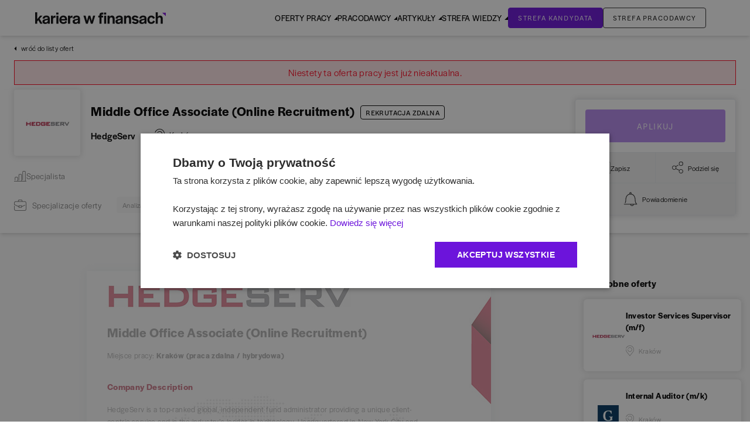

--- FILE ---
content_type: text/html; charset=utf-8
request_url: https://www.karierawfinansach.pl/oferta-pracy/174615,middle-office-associate-online-recruitment-krakow
body_size: 68453
content:
<!DOCTYPE html><html lang="pl-PL"><head><meta charSet="utf-8"/><meta name="viewport" content="width=device-width, initial-scale=1, maximum-scale=1, user-scalable=no"/><link rel="stylesheet" href="/_next/static/css/6914f23063a9c9d9.css" data-precedence="next"/><link rel="stylesheet" href="/_next/static/css/79e95d3b651d52c6.css" data-precedence="next"/><link rel="stylesheet" href="/_next/static/css/6f8d3b5f29f9404d.css" data-precedence="next"/><link rel="stylesheet" href="/_next/static/css/7d8cdf67e4711288.css" data-precedence="next"/><link rel="stylesheet" href="/_next/static/css/9cac92a2ef2d600f.css" data-precedence="next"/><link rel="stylesheet" href="/_next/static/css/14facdd0869358e0.css" data-precedence="next"/><link rel="preload" as="script" fetchPriority="low" href="/_next/static/chunks/webpack-527e4c44e3042f41.js"/><script src="/_next/static/chunks/f44e433b-168d4cbf9a75be96.js" async=""></script><script src="/_next/static/chunks/207-3c4ede87fdb31657.js" async=""></script><script src="/_next/static/chunks/main-app-3be35aacbaf2aa4f.js" async=""></script><script src="/_next/static/chunks/6766-47dba58c6fd149f0.js" async=""></script><script src="/_next/static/chunks/432-ad7d517a780ad56e.js" async=""></script><script src="/_next/static/chunks/app/site/oferta-pracy/%5Bid%5D/(withFooter)/layout-e2b8ad28923ae5b6.js" async=""></script><script src="/_next/static/chunks/9928-6f71c5a56af46808.js" async=""></script><script src="/_next/static/chunks/app/layout-8bade64bdd09d7ca.js" async=""></script><script src="/_next/static/chunks/6515-488c9b3c3d9d86d5.js" async=""></script><script src="/_next/static/chunks/4595-a123cc400c45c3a3.js" async=""></script><script src="/_next/static/chunks/app/error-84d0932c51ca2b4a.js" async=""></script><script src="/_next/static/chunks/5652-a83b0a87b5a9011e.js" async=""></script><script src="/_next/static/chunks/6183-711921a9f40ce725.js" async=""></script><script src="/_next/static/chunks/7495-81ef11b3746c0200.js" async=""></script><script src="/_next/static/chunks/app/site/layout-d7f972225b752738.js" async=""></script><script src="/_next/static/chunks/563-0007c413d947b8aa.js" async=""></script><script src="/_next/static/chunks/9953-4fc11977b7500263.js" async=""></script><script src="/_next/static/chunks/837-bb1389cd9f1194c9.js" async=""></script><script src="/_next/static/chunks/560-e6de2add824d867c.js" async=""></script><script src="/_next/static/chunks/93-6ebe82e731c75202.js" async=""></script><script src="/_next/static/chunks/7385-c818723ba34bd1c2.js" async=""></script><script src="/_next/static/chunks/3538-1607ad76c87250c3.js" async=""></script><script src="/_next/static/chunks/1517-a7c74703dc98841b.js" async=""></script><script src="/_next/static/chunks/app/site/oferta-pracy/%5Bid%5D/(withFooter)/page-0774c12e2853f64d.js" async=""></script><script src="/_next/static/chunks/9353-0ef4a20d14b41184.js" async=""></script><script src="/_next/static/chunks/9737-fb41243ef0384cfb.js" async=""></script><script src="/_next/static/chunks/120-0739a452fa98b618.js" async=""></script><script src="/_next/static/chunks/6703-7b64998a869e527a.js" async=""></script><script src="/_next/static/chunks/1591-a1b749bb5809eab8.js" async=""></script><script src="/_next/static/chunks/app/site/page-2563ca537ffd15f0.js" async=""></script><link rel="preload" href="https://www.googletagmanager.com/gtm.js?id=GTM-PJ2R8V3" as="script"/><title>Praca Middle Office Associate (Online Recruitment), Kraków - Oferty pracy</title><meta name="description" content="Praca na stanowisku Middle Office Associate (Online Recruitment) w firmie HedgeServ i mieście Kraków"/><meta name="keywords" content="praca, oferta, pracy, HedgeServ, Kraków,  małopolskie, Analiza, Administracja"/><link rel="canonical" href="https://www.karierawfinansach.pl/oferta-pracy/174615,middle-office-associate-online-recruitment-krakow"/><meta property="og:title" content="Praca Middle Office Associate (Online Recruitment), Kraków - Oferty pracy"/><meta property="og:description" content="Praca na stanowisku Middle Office Associate (Online Recruitment) w firmie HedgeServ i mieście Kraków"/><meta property="og:image" content="https://www.karierawfinansach.pl/assets/front/images/logo/1200x630.png"/><meta property="og:image:alt" content="Praca Middle Office Associate (Online Recruitment), Kraków - Oferty pracy"/><meta name="twitter:card" content="summary_large_image"/><meta name="twitter:title" content="Praca Middle Office Associate (Online Recruitment), Kraków - Oferty pracy"/><meta name="twitter:description" content="Praca na stanowisku Middle Office Associate (Online Recruitment) w firmie HedgeServ i mieście Kraków"/><meta name="twitter:image" content="https://www.karierawfinansach.pl/assets/front/images/logo/1200x630.png"/><meta name="twitter:image:alt" content="Praca Middle Office Associate (Online Recruitment), Kraków - Oferty pracy"/><link rel="icon" href="/favicon.ico" type="image/x-icon" sizes="16x16"/><link rel="apple-touch-icon" href="/icons/apple-touch-icon.png"/><link rel="icon" href="/favicon.ico"/><link rel="icon" href="/icons/favicon-16x16.png" sizes="16x16" type="image/png"/><link rel="icon" href="/icons/favicon-32x32.png" sizes="32x32" type="image/png"/><meta name="next-size-adjust"/><link rel="stylesheet" href="https://use.typekit.net/nkj2xxq.css"/><link rel="stylesheet" href="https://use.typekit.net/rws0buf.css"/><script src="/_next/static/chunks/polyfills-42372ed130431b0a.js" noModule=""></script></head><body><noscript><iframe src="https://www.googletagmanager.com/ns.html?id=GTM-PJ2R8V3" height="0" width="0" style="display:none;visibility:hidden"></iframe></noscript><style>
            :root {
                --header-height-fixed: 30px;
                --header-height: 0px;
                --header-height-initial: 61px;
            }
        </style><div class="h-[var(--header-height-initial)]"><header id="header" class="relative left-0 z-40 w-full bg-white-0 shadow-md "><div id="header__wrapper"><div class="relative z-40 bg-white-0"><div id="header-menu" class="m-auto flex items-center justify-center lg:justify-between max-w-[1700px] px-[15px] py-[12px] lg:py-[0] xl:px-[60px] lg:px-[20px]"><div class=""><a href="/"><svg xmlns="http://www.w3.org/2000/svg" width="223" height="20" fill="none" class="w-[160px] xl:w-[223px] sm:w-[180px]" viewBox="0 0 223 20"><g clip-path="url(#logo_svg__a)"><path fill="#08090A" d="M0 0h3.467v11.878l4.842-6.026h4.012l-4.67 5.152 4.984 8.588H8.796l-3.438-6.055-1.891 2.242v3.813H0z"></path><path fill="#08090A" d="M12.436 15.954c0-3.086 2.263-3.785 5.3-4.454 2.493-.495 3.754-.612 3.84-1.369v-.145c0-.815-.716-1.572-2.55-1.572s-2.694.931-2.78 2.154v.204h-3.523c.114-3.115 2.52-5.182 6.331-5.182 3.668 0 5.903 1.63 5.903 5.357v8.646h-3.41V17.73c-.86 1.426-2.406 2.212-4.413 2.212-2.893 0-4.699-1.601-4.699-3.988m9.14-2.038V12.75c-.774.466-2.035.7-3.152.99-1.375.35-2.407.815-2.407 2.038 0 .932.717 1.572 1.949 1.572 1.69 0 3.524-.873 3.61-3.435M26.992 5.853h3.553v2.532c.372-1.572 1.375-2.678 3.868-2.678h.286v3.464h-1.403c-2.15 0-2.75.99-2.75 3.377v7.045h-3.554zM36.13 5.852h3.582v13.74h-3.581zM41.29 12.81c0-4.25 2.807-7.22 6.761-7.22 4.097 0 6.533 2.765 6.533 7.103v1.223h-9.8c.23 1.98 1.49 3.086 3.41 3.086 2.006 0 2.865-.96 3.295-2.125l3.095 1.106c-.946 2.212-2.923 3.843-6.447 3.843-4.212 0-6.848-2.737-6.848-7.016m9.712-1.398c-.144-2.008-1.204-3.027-3.037-3.027-1.72 0-2.98 1.106-3.238 3.027zM56.102 5.853h3.553v2.532c.372-1.572 1.375-2.678 3.867-2.678h.287v3.464h-1.404c-2.149 0-2.75.99-2.75 3.377v7.045h-3.553zM63.98 15.954c0-3.086 2.264-3.785 5.301-4.454 2.493-.495 3.754-.612 3.84-1.369v-.145c0-.815-.716-1.572-2.55-1.572s-2.694.931-2.78 2.154v.204h-3.523c.114-3.115 2.52-5.182 6.331-5.182 3.668 0 5.903 1.63 5.903 5.357v8.646h-3.41V17.73c-.86 1.426-2.406 2.212-4.413 2.212-2.893 0-4.699-1.601-4.699-3.988m9.14-2.038V12.75c-.773.466-2.034.7-3.151.99-1.375.35-2.407.815-2.407 2.038 0 .932.717 1.572 1.949 1.572 1.69 0 3.524-.873 3.61-3.435M82.434 5.852H86.1l2.32 8.733 2.465-8.733h3.294l2.465 8.82 2.292-8.82h3.495l-4.211 13.74h-3.18l-2.58-9.403-2.55 9.404h-3.209zM109.767 8.791h-2.121v-2.94h2.121v-.423c0-3.406 1.003-4.687 3.868-4.862h2.55v3.145h-1.003c-1.719 0-1.948.087-1.948 2.008v.132h2.664v2.94h-2.636v10.801h-3.495zm7.822-8.225h3.725V3.74h-3.725zm-81.53 0h3.724V3.74H36.06zm81.616 5.285h3.553v13.741h-3.553zM123.492 5.851h3.553v2.242c.716-1.601 2.034-2.533 3.954-2.533 2.951 0 4.699 2.009 4.699 5.794v8.238h-3.553v-8.035c0-1.921-.716-2.91-2.378-2.91-1.691 0-2.722 1.397-2.722 3.958v6.987h-3.553zM137.072 15.954c0-3.086 2.264-3.785 5.301-4.454 2.493-.495 3.753-.612 3.84-1.369v-.145c0-.815-.717-1.572-2.55-1.572-1.834 0-2.694.931-2.78 2.154v.204h-3.524c.115-3.115 2.522-5.182 6.332-5.182 3.668 0 5.903 1.63 5.903 5.357v8.646h-3.41V17.73c-.86 1.426-2.407 2.212-4.413 2.212-2.893 0-4.699-1.601-4.699-3.988m9.141-2.038V12.75c-.774.466-2.035.7-3.152.99-1.375.35-2.407.815-2.407 2.038 0 .932.717 1.572 1.948 1.572 1.691 0 3.524-.873 3.611-3.435M151.629 5.852h3.553v2.241c.716-1.6 2.034-2.532 3.954-2.532 2.951 0 4.699 2.008 4.699 5.793v8.239h-3.553v-8.035c0-1.922-.717-2.912-2.378-2.912-1.691 0-2.722 1.398-2.722 3.96v6.987h-3.553zM165.01 17.089l2.808-1.63c.745 1.077 2.005 1.717 3.41 1.717 1.26 0 2.034-.553 2.034-1.455 0-.961-1.49-1.136-3.467-1.573-2.35-.495-4.699-1.426-4.699-4.163 0-2.503 2.349-4.454 5.387-4.454 2.693 0 4.756 1.223 6.074 3.028l-2.808 1.514c-.745-1.136-1.891-1.718-3.238-1.718-1.261 0-2.063.553-2.063 1.368 0 .932.774 1.077 3.123 1.543 2.436.466 5.1 1.398 5.1 4.193 0 2.59-2.349 4.541-5.529 4.541-2.78 0-4.872-1.194-6.132-2.911M177.531 15.954c0-3.086 2.264-3.785 5.301-4.454 2.493-.495 3.753-.612 3.839-1.369v-.145c0-.815-.716-1.572-2.55-1.572s-2.693.931-2.779 2.154v.204h-3.525c.115-3.115 2.522-5.182 6.333-5.182 3.667 0 5.902 1.63 5.902 5.357v8.646h-3.41V17.73c-.859 1.426-2.407 2.212-4.412 2.212-2.894 0-4.699-1.601-4.699-3.988m9.14-2.038V12.75c-.773.466-2.034.7-3.152.99-1.375.35-2.406.815-2.406 2.038 0 .932.716 1.572 1.948 1.572 1.691 0 3.524-.873 3.61-3.435M191.426 12.693c0-4.134 2.779-7.103 6.819-7.103 3.266 0 5.215 1.747 6.132 4.396l-3.353 1.048c-.401-1.514-1.146-2.504-2.808-2.504-1.977 0-3.237 1.718-3.237 4.134v.117c0 2.416 1.146 4.134 3.123 4.134 1.919 0 2.664-.99 3.066-2.65l3.352.99c-.946 2.824-2.952 4.6-6.361 4.6-4.183 0-6.733-2.911-6.733-7.162M205.725 0h3.467v8.297c.687-1.718 1.977-2.707 3.954-2.707 2.951 0 4.699 1.98 4.699 5.764v8.238h-3.553v-8.034c0-1.922-.716-2.912-2.378-2.912s-2.722 1.398-2.722 3.96v6.986h-3.467z"></path><path fill="#8314DB" d="m223.001 6.595-6.13-5.818h6.13z"></path></g><defs><clipPath id="logo_svg__a"><path fill="#fff" d="M0 0h223v20H0z"></path></clipPath></defs></svg></a></div><div class="max-lg:translate-x-[-100%]  px-[15px] pt-6 transition-transform lg:transition-none shadow-lg max-w-[600px] h-[100vh] pb-20 lg:pb-0 overflow-auto left-0 w-full absolute top-[0] bg-white-0 items-center lg:pt-0 lg:max-w-max lg:overflow-visible lg:h-auto lg:gap-[20px] lg:static xl:gap-[90px] lg:shadow-none"><button type="button" class="lg:hidden relative w-[28px] h-[12px] flex flex-col justify-between"><span class="block h-[2px] w-full bg-black absolute left-0 top-0 transition-all"></span><span class="block h-[2px] w-full bg-black absolute left-0 bottom-0 transition-all"></span></button><nav class="mt-6 flex w-full items-center min-[1100px]:gap-[50px] min-[1280px]:gap-[45px] lg:mt-0 lg:gap-[20px]  min-[1350px]:gap-[60px] pb-[80px] lg:pb-0"><ul class="xl:gap-9 lg:gap-4 lg:flex w-full lg:w-auto"><li class="main-menu-hover pr-[15px] border-b-0 border-black lg:pr-0 lg:border-transparent lg:hover:border-violet-200 [&amp;&gt;.submenu]:block lg:[&amp;&gt;.submenu]:hidden [&amp;:hover&gt;.submenu]:flex [&amp;:hover&gt;.submenu]:animate-[menu-in_0.3s]"><a href="/praca" class="font-normal uppercase flex items-center justify-between text-[15px] w-full lg:text-[13px] xl:text-[14px] triangle-text py-5 before:content-[&amp;quot;&amp;quot;] before:opacity-0 before:bg-violet-200 before:absolute before:w-full before:h-[3px] before:left-0 before:bottom-0 before:rounded-2xl relative">Oferty pracy</a><div class="submenu lg:shadow-md lg:mb-10 lg:absolute lg:top-[calc(100%)] bg-white-0 w-full lg:left-0 lg:hidden lg:border-t-1 border-black z-40"><div class="lg:flex px-0 lg:px-[25px] lg:container m-auto pt-[20px] pb-[40px] lg:pt-[30px] md:px-[24px]"><div class="lg:w-7/12"><div class="lg:flex [&amp;&gt;ul]:pr-16 [&amp;&gt;ul]:min-w-[175px] [&amp;&gt;ul&gt;li]:text-[15px] [&amp;&gt;ul&gt;li]:mb-3 [&amp;&gt;ul&gt;li&gt;a:hover]:underline lg:[&amp;&gt;ul&gt;li]:text-[14px] lg:pt-[3px]"><ul class="left-menu-0"><li class="font-bold leading-4"><a href="https://karierawfinansach.pl/praca">Szukaj ofert pracy</a></li><li class="leading-4"><a href="https://karierawfinansach.pl/praca/bankowosc">Bankowość</a></li><li class="leading-4"><a href="https://karierawfinansach.pl/praca/ksiegowosc-finanse">Księgowość</a></li><li class="leading-4"><a href="https://karierawfinansach.pl/praca/konsulting">Konsulting</a></li><li class="leading-4"><a href="https://karierawfinansach.pl/praca/podatki">Podatki</a></li></ul><ul class="left-menu-1"><li class="leading-4"><a href="https://karierawfinansach.pl/praca/analiza">Analiza</a></li><li class="leading-4"><a href="https://karierawfinansach.pl/praca/audyt">Audyt</a></li></ul></div></div><div class="mt-[40px] lg:mt-0"><p class="uppercase text-grey-0 text-[13px] mb-5">Polecamy </p><div class="grid grid-cols-[100px_1fr] grid-rows-[1fr_40px grid-cols-2 grid-rows-1 gap-[22px] items-start "><a class="" id="" target="_self" href="https://przewodnik.karierawfinansach.pl/"><img alt="Przewodnik &quot;Kariera w finansach i bankowości&quot;" loading="lazy" width="152" height="213" decoding="async" data-nimg="1" class="w-[100px] h-auto col-span-1" style="color:transparent" srcSet="/_next/image?url=https%3A%2F%2Fwww.karierawfinansach.pl%2Fmedia%2Fuploads%2Fmenu_job_offers%2F0so1jQgKcBtY78LqwZmyLp2ddLxsjQ2lXK4Wkyj0.jpeg&amp;w=256&amp;q=100 1x, /_next/image?url=https%3A%2F%2Fwww.karierawfinansach.pl%2Fmedia%2Fuploads%2Fmenu_job_offers%2F0so1jQgKcBtY78LqwZmyLp2ddLxsjQ2lXK4Wkyj0.jpeg&amp;w=384&amp;q=100 2x" src="/_next/image?url=https%3A%2F%2Fwww.karierawfinansach.pl%2Fmedia%2Fuploads%2Fmenu_job_offers%2F0so1jQgKcBtY78LqwZmyLp2ddLxsjQ2lXK4Wkyj0.jpeg&amp;w=384&amp;q=100"/></a><div class="max-w-[290px] w-full col-span-1"><a class="" id="" target="_self" href="https://przewodnik.karierawfinansach.pl/"><h3 class="font-semibold text-md mb-3 pr-3">Przewodnik &quot;Kariera w finansach i bankowości&quot;</h3></a><p class="text-sm text-grey-0 pr-3 lg:mb-6">Pobierz najnowsze wydanie przewodnika po świecie finansów. </p><a class="justify-center items-center font-halyardText uppercase rounded btn cursor-pointer font-light py-2.5 text-xs leading-[13px] border-1 border-dark-100 outline-animate-gradient tracking-widest disabled:bg-grey-0 disabled:border-grey-0 disabled:text-white-0 disabled:cursor-not-allowed hidden lg:block w-fit text-center px-8" type="button" href="https://przewodnik.karierawfinansach.pl/">Zobacz więcej</a></div><a class="justify-center items-center font-halyardText uppercase rounded btn cursor-pointer font-light py-2.5 px-5 border-1 border-dark-100 outline-animate-gradient tracking-widest disabled:bg-grey-0 disabled:border-grey-0 disabled:text-white-0 disabled:cursor-not-allowed max-w-[272px] col-start-1 col-end-3 lg:mr-0 lg:col-start-2 lg:grid-span-1 lg:hidden text-center text-[10px]" type="button" href="https://przewodnik.karierawfinansach.pl/">Zobacz więcej</a></div></div></div></div></li><li class="main-menu-hover pr-[15px] border-b-0 border-black lg:pr-0 lg:border-transparent lg:hover:border-violet-200 [&amp;&gt;.submenu]:block lg:[&amp;&gt;.submenu]:hidden [&amp;:hover&gt;.submenu]:flex [&amp;:hover&gt;.submenu]:animate-[menu-in_0.3s]"><a href="/pracodawcy" class="font-normal uppercase flex items-center justify-between text-[15px] w-full lg:text-[13px] xl:text-[14px] triangle-text py-5 before:content-[&amp;quot;&amp;quot;] before:opacity-0 before:bg-violet-200 before:absolute before:w-full before:h-[3px] before:left-0 before:bottom-0 before:rounded-2xl relative">Pracodawcy</a><div class="submenu lg:shadow-md lg:mb-10 lg:absolute lg:top-[calc(100%)] bg-white-0 w-full lg:left-0 lg:hidden lg:border-t-1 border-black z-40"><div class="lg:flex px-0 lg:px-[25px] lg:container m-auto pt-[20px] pb-[40px] lg:pt-[30px] md:px-[24px]"><div class="lg:w-7/12"><div class="lg:flex [&amp;&gt;ul]:pr-16 [&amp;&gt;ul]:min-w-[175px] [&amp;&gt;ul&gt;li]:text-[15px] [&amp;&gt;ul&gt;li]:mb-3 [&amp;&gt;ul&gt;li&gt;a:hover]:underline lg:[&amp;&gt;ul&gt;li]:text-[14px] lg:pt-[3px]"><ul class="left-menu-0"><li class="font-bold leading-4"><a href="https://karierawfinansach.pl/pracodawcy?tab=wyroznieni">TOP pracodawcy</a></li><li class="leading-4"><a href="https://karierawfinansach.pl/pracodawcy?tab=wszyscy">Profile pracodawców</a></li><li class="leading-4"><a href="https://karierawfinansach.pl/praktyki">Programy stażowe</a></li></ul></div></div><div class="mt-[40px] lg:mt-0"><p class="uppercase text-grey-0 text-[13px] mb-5">Polecamy</p><div class="grid grid-cols-[100px_1fr] grid-rows-[1fr_40px grid-cols-2 grid-rows-1 gap-[22px] items-start "><a class="" id="" target="_self" href="https://przewodnik.karierawfinansach.pl/"><img alt="Przewodnik &quot;Kariera w finansach i bankowości&quot;" loading="lazy" width="152" height="213" decoding="async" data-nimg="1" class="w-[100px] h-auto col-span-1" style="color:transparent" srcSet="/_next/image?url=https%3A%2F%2Fwww.karierawfinansach.pl%2Fmedia%2Fuploads%2Fmenu_employers%2FIff4AVS6pV4VMLEy7BufPbyDHmT5XcUDFWLkR6Qw.jpeg&amp;w=256&amp;q=100 1x, /_next/image?url=https%3A%2F%2Fwww.karierawfinansach.pl%2Fmedia%2Fuploads%2Fmenu_employers%2FIff4AVS6pV4VMLEy7BufPbyDHmT5XcUDFWLkR6Qw.jpeg&amp;w=384&amp;q=100 2x" src="/_next/image?url=https%3A%2F%2Fwww.karierawfinansach.pl%2Fmedia%2Fuploads%2Fmenu_employers%2FIff4AVS6pV4VMLEy7BufPbyDHmT5XcUDFWLkR6Qw.jpeg&amp;w=384&amp;q=100"/></a><div class="max-w-[290px] w-full col-span-1"><a class="" id="" target="_self" href="https://przewodnik.karierawfinansach.pl/"><h3 class="font-semibold text-md mb-3 pr-3">Przewodnik &quot;Kariera w finansach i bankowości&quot;</h3></a><p class="text-sm text-grey-0 pr-3 lg:mb-6">Pobierz najnowsze wydanie przewodnika po świecie finansów. </p><a class="justify-center items-center font-halyardText uppercase rounded btn cursor-pointer font-light py-2.5 text-xs leading-[13px] border-1 border-dark-100 outline-animate-gradient tracking-widest disabled:bg-grey-0 disabled:border-grey-0 disabled:text-white-0 disabled:cursor-not-allowed hidden lg:block w-fit text-center px-8" type="button" href="https://przewodnik.karierawfinansach.pl/">Zobacz więcej</a></div><a class="justify-center items-center font-halyardText uppercase rounded btn cursor-pointer font-light py-2.5 px-5 border-1 border-dark-100 outline-animate-gradient tracking-widest disabled:bg-grey-0 disabled:border-grey-0 disabled:text-white-0 disabled:cursor-not-allowed max-w-[272px] col-start-1 col-end-3 lg:mr-0 lg:col-start-2 lg:grid-span-1 lg:hidden text-center text-[10px]" type="button" href="https://przewodnik.karierawfinansach.pl/">Zobacz więcej</a></div></div></div></div></li><li class="main-menu-hover pr-[15px] border-b-0 border-black lg:pr-0 lg:border-transparent lg:hover:border-violet-200 [&amp;&gt;.submenu]:block lg:[&amp;&gt;.submenu]:hidden [&amp;:hover&gt;.submenu]:flex [&amp;:hover&gt;.submenu]:animate-[menu-in_0.3s]"><a href="/artykuly" class="font-normal uppercase flex items-center justify-between text-[15px] w-full lg:text-[13px] xl:text-[14px] triangle-text py-5 before:content-[&amp;quot;&amp;quot;] before:opacity-0 before:bg-violet-200 before:absolute before:w-full before:h-[3px] before:left-0 before:bottom-0 before:rounded-2xl relative">Artykuły</a><div class="submenu lg:shadow-md lg:mb-10 lg:absolute lg:top-[calc(100%)] bg-white-0 w-full lg:left-0 lg:hidden lg:border-t-1 border-black z-40"><div class="lg:flex px-0 lg:px-[25px] lg:container m-auto pt-[20px] pb-[40px] lg:pt-[30px] md:px-[24px]"><div class="lg:w-7/12"><div class="lg:flex [&amp;&gt;ul]:pr-16 [&amp;&gt;ul]:min-w-[175px] [&amp;&gt;ul&gt;li]:text-[15px] [&amp;&gt;ul&gt;li]:mb-3 [&amp;&gt;ul&gt;li&gt;a:hover]:underline lg:[&amp;&gt;ul&gt;li]:text-[14px] lg:pt-[3px]"><ul class="left-menu-0"><li class="font-bold leading-4"><a href="https://karierawfinansach.pl/artykuly">Artykuły</a></li><li class="leading-4"><a href="https://karierawfinansach.pl/artykuly/kategoria/strefa-eksperta">Strefa eksperta</a></li><li class="leading-4"><a href="https://karierawfinansach.pl/artykuly/kategoria/strefa-studenta">Strefa studenta</a></li><li class="leading-4"><a href="https://karierawfinansach.pl/artykuly/kategoria/raporty">Analizy</a></li><li class="leading-4"><a href="https://karierawfinansach.pl/artykuly/kategoria/poradnik-kariery">Poradnik kariery</a></li></ul><ul class="left-menu-1"><li class="leading-4"><a href="https://karierawfinansach.pl/artykuly/kategoria/kariera-akcja">Kariera akcja</a></li><li class="leading-4"><a href="https://karierawfinansach.pl/artykuly/kategoria/awanse">Awanse</a></li><li class="leading-4"><a href="https://przewodnik.karierawfinansach.pl/">Przewodnik Kariera w Finansach i Bankowości</a></li><li class="leading-4"><a href="https://przewodnik.karierawfinansach.pl/temat-numeru">Temat numeru</a></li><li class="leading-4"><a href="https://przewodnik.karierawfinansach.pl/portrety">Portrety</a></li></ul><ul class="left-menu-2"><li class="leading-4"><a href="https://przewodnik.karierawfinansach.pl/zespoly">Zespoły</a></li><li class="leading-4"><a href="https://przewodnik.karierawfinansach.pl/projekty">Projekty</a></li><li class="leading-4"><a href="https://przewodnik.karierawfinansach.pl/bpossc">BPO/SSC</a></li><li class="leading-4"><a href="https://przewodnik.karierawfinansach.pl/uslugi-finansowe">Usługi finansowe</a></li><li class="leading-4"><a href="https://przewodnik.karierawfinansach.pl/bankowosc">Bankowość</a></li></ul><ul class="left-menu-3"><li class="leading-4"><a href="https://przewodnik.karierawfinansach.pl/it-w-finansach">IT w finansach</a></li><li class="leading-4"><a href="https://przewodnik.karierawfinansach.pl/kwalifikacje-zawodowe">Kwalifikacje zawodowe</a></li></ul></div></div><div class="mt-[40px] lg:mt-0"><p class="uppercase text-grey-0 text-[13px] mb-5">Polecamy</p><div class="grid grid-cols-[100px_1fr] grid-rows-[1fr_40px grid-cols-2 grid-rows-1 gap-[22px] items-start "><a class="" id="" target="_self" href="https://przewodnik.karierawfinansach.pl/"><img alt="Przewodnik &quot;Kariera w finansach i bankowości&quot;" loading="lazy" width="152" height="213" decoding="async" data-nimg="1" class="w-[100px] h-auto col-span-1" style="color:transparent" srcSet="/_next/image?url=https%3A%2F%2Fwww.karierawfinansach.pl%2Fmedia%2Fuploads%2Fmenu_articles%2FH9ff1rFERiig54ulrDkaY6YiJ44F9laC4ClycwvU.jpeg&amp;w=256&amp;q=100 1x, /_next/image?url=https%3A%2F%2Fwww.karierawfinansach.pl%2Fmedia%2Fuploads%2Fmenu_articles%2FH9ff1rFERiig54ulrDkaY6YiJ44F9laC4ClycwvU.jpeg&amp;w=384&amp;q=100 2x" src="/_next/image?url=https%3A%2F%2Fwww.karierawfinansach.pl%2Fmedia%2Fuploads%2Fmenu_articles%2FH9ff1rFERiig54ulrDkaY6YiJ44F9laC4ClycwvU.jpeg&amp;w=384&amp;q=100"/></a><div class="max-w-[290px] w-full col-span-1"><a class="" id="" target="_self" href="https://przewodnik.karierawfinansach.pl/"><h3 class="font-semibold text-md mb-3 pr-3">Przewodnik &quot;Kariera w finansach i bankowości&quot;</h3></a><p class="text-sm text-grey-0 pr-3 lg:mb-6">Pobierz najnowsze wydanie przewodnika po świecie finansów. </p><a class="justify-center items-center font-halyardText uppercase rounded btn cursor-pointer font-light py-2.5 text-xs leading-[13px] border-1 border-dark-100 outline-animate-gradient tracking-widest disabled:bg-grey-0 disabled:border-grey-0 disabled:text-white-0 disabled:cursor-not-allowed hidden lg:block w-fit text-center px-8" type="button" href="https://przewodnik.karierawfinansach.pl/">Zobacz więcej</a></div><a class="justify-center items-center font-halyardText uppercase rounded btn cursor-pointer font-light py-2.5 px-5 border-1 border-dark-100 outline-animate-gradient tracking-widest disabled:bg-grey-0 disabled:border-grey-0 disabled:text-white-0 disabled:cursor-not-allowed max-w-[272px] col-start-1 col-end-3 lg:mr-0 lg:col-start-2 lg:grid-span-1 lg:hidden text-center text-[10px]" type="button" href="https://przewodnik.karierawfinansach.pl/">Zobacz więcej</a></div></div></div></div></li><li class="main-menu-hover pr-[15px] border-b-0 border-black lg:pr-0 lg:border-transparent lg:hover:border-violet-200 [&amp;&gt;.submenu]:block lg:[&amp;&gt;.submenu]:hidden [&amp;:hover&gt;.submenu]:flex [&amp;:hover&gt;.submenu]:animate-[menu-in_0.3s] knowledge_zone"><a href="/baza-wiedzy" class="font-normal uppercase flex items-center justify-between text-[15px] w-full lg:text-[13px] xl:text-[14px] triangle-text py-5 before:content-[&amp;quot;&amp;quot;] before:opacity-0 before:bg-violet-200 before:absolute before:w-full before:h-[3px] before:left-0 before:bottom-0 before:rounded-2xl relative">Strefa Wiedzy</a><div class="submenu lg:shadow-md lg:mb-10 lg:absolute lg:top-[calc(100%)] bg-white-0 w-full lg:left-0 lg:hidden lg:border-t-1 border-black z-40"><div class="lg:flex px-0 lg:px-[25px] lg:container m-auto pt-[20px] pb-[40px] lg:pt-[30px] md:px-[24px]"><div class="lg:w-7/12"><div class="lg:flex [&amp;&gt;ul]:pr-16 [&amp;&gt;ul]:min-w-[175px] [&amp;&gt;ul&gt;li]:text-[15px] [&amp;&gt;ul&gt;li]:mb-3 [&amp;&gt;ul&gt;li&gt;a:hover]:underline lg:[&amp;&gt;ul&gt;li]:text-[14px] lg:pt-[3px]"><ul class="left-menu-0"><li class="font-bold leading-4"><a href="https://karierawfinansach.pl/baza-wiedzy">Baza wiedzy</a></li><li class="leading-4"><a href="https://przewodnik.karierawfinansach.pl/branze">Branże</a></li><li class="leading-4"><a href="https://karierawfinansach.pl/baza-wiedzy/opisy-stanowisk">Opisy stanowisk</a></li><li class="leading-4"><a href="https://karierawfinansach.pl/baza-wiedzy/kwalifikacje-zawodowe">Kwalifikacje zawodowe</a></li><li class="leading-4"><a href="https://karierawfinansach.pl/baza-wiedzy/slownik-pojec">Słownik pojęć</a></li></ul><ul class="left-menu-1"><li class="leading-4"><a href="https://karierawfinansach.pl/testy-rekrutacyjne">Testy rekrutacyjne</a></li></ul></div></div><div class="mt-[40px] lg:mt-0"><p class="uppercase text-grey-0 text-[13px] mb-5">Polecamy</p><div class="grid grid-cols-[100px_1fr] grid-rows-[1fr_40px grid-cols-2 grid-rows-1 gap-[22px] items-start "><a class="" id="" target="_self" href="https://przewodnik.karierawfinansach.pl/"><img alt="Przewodnik &quot;Kariera w finansach i bankowości&quot;" loading="lazy" width="152" height="213" decoding="async" data-nimg="1" class="w-[100px] h-auto col-span-1" style="color:transparent" srcSet="/_next/image?url=https%3A%2F%2Fwww.karierawfinansach.pl%2Fmedia%2Fuploads%2Fmenu_knowledge_zone%2F4f9sp5cbW5xAru6wPvvNrcU2umUHHXn3jyVOFvuK.jpeg&amp;w=256&amp;q=100 1x, /_next/image?url=https%3A%2F%2Fwww.karierawfinansach.pl%2Fmedia%2Fuploads%2Fmenu_knowledge_zone%2F4f9sp5cbW5xAru6wPvvNrcU2umUHHXn3jyVOFvuK.jpeg&amp;w=384&amp;q=100 2x" src="/_next/image?url=https%3A%2F%2Fwww.karierawfinansach.pl%2Fmedia%2Fuploads%2Fmenu_knowledge_zone%2F4f9sp5cbW5xAru6wPvvNrcU2umUHHXn3jyVOFvuK.jpeg&amp;w=384&amp;q=100"/></a><div class="max-w-[290px] w-full col-span-1"><a class="" id="" target="_self" href="https://przewodnik.karierawfinansach.pl/"><h3 class="font-semibold text-md mb-3 pr-3">Przewodnik &quot;Kariera w finansach i bankowości&quot;</h3></a><p class="text-sm text-grey-0 pr-3 lg:mb-6">Pobierz najnowsze wydanie przewodnika po świecie finansów. </p><a class="justify-center items-center font-halyardText uppercase rounded btn cursor-pointer font-light py-2.5 text-xs leading-[13px] border-1 border-dark-100 outline-animate-gradient tracking-widest disabled:bg-grey-0 disabled:border-grey-0 disabled:text-white-0 disabled:cursor-not-allowed hidden lg:block w-fit text-center px-8" type="button" href="https://przewodnik.karierawfinansach.pl/">Zobacz więcej</a></div><a class="justify-center items-center font-halyardText uppercase rounded btn cursor-pointer font-light py-2.5 px-5 border-1 border-dark-100 outline-animate-gradient tracking-widest disabled:bg-grey-0 disabled:border-grey-0 disabled:text-white-0 disabled:cursor-not-allowed max-w-[272px] col-start-1 col-end-3 lg:mr-0 lg:col-start-2 lg:grid-span-1 lg:hidden text-center text-[10px]" type="button" href="https://przewodnik.karierawfinansach.pl/">Zobacz więcej</a></div></div></div></div></li></ul><ul class="hidden gap-x-[9px] lg:flex items-center"><li class="relative"><div class="relative"><button class="justify-center items-center font-halyardText uppercase rounded btn cursor-pointer font-light py-2.5 px-5 text-xs leading-[13px] border-1 hover:border-[#470A94] border-violet-200 bg-violet-200 text-white-0 animate-gradient tracking-widest disabled:bg-grey-0 disabled:border-grey-0 disabled:text-white-0 disabled:cursor-not-allowed lg:px-[8px] xl:px-4 lg:py-[8px] xl:py-2.5">Strefa kandydata</button><div class="absolute translate-y-2 z-10 left-0"><div class="ReactCollapse--collapse" style="height:0px;overflow:hidden" aria-hidden="true"><div class="ReactCollapse--content"><div class="w-[255px] bg-white-0 rounded shadow-blur flex flex-col items-center py-[15px] px-[10px]"><a class="justify-center items-center font-halyardText rounded btn cursor-pointer font-light py-2.5 px-5 text-xs leading-[13px] border-1 hover:border-[#470A94] border-violet-200 bg-violet-200 text-white-0 animate-gradient tracking-widest disabled:bg-grey-0 disabled:border-grey-0 disabled:text-white-0 disabled:cursor-not-allowed lg:px-[8px] xl:px-4 lg:py-[8px] xl:py-2.5 uppercase w-[160px] flex" href="/logowanie">Zaloguj się</a><p class="before:content-[&#x27;&#x27;] before:w-full before:h-[1px] before:bg-[#dddddd] before:block before:absolute before:top-[50%] before:left-0 before:transform before:-translate-y-1/2 relative text-center w-full my-[10px]"><span class="bg-white-0 relative z-10 px-[10px] text-xs">Nie masz jeszcze konta?</span></p><a class="justify-center items-center font-halyardText rounded btn cursor-pointer font-light py-2.5 px-5 text-xs leading-[13px] border-1 border-dark-100 outline-animate-gradient tracking-widest disabled:bg-grey-0 disabled:border-grey-0 disabled:text-white-0 disabled:cursor-not-allowed lg:px-[8px] xl:px-4 lg:py-[8px] xl:py-2.5 uppercase w-[160px] flex" href="/rejestracja">Zarejestruj się</a></div></div></div></div></div></li><li><a class="justify-center items-center font-halyardText uppercase rounded btn cursor-pointer font-light py-2.5 px-5 text-xs leading-[13px] border-1 border-dark-100 outline-animate-gradient tracking-widest disabled:bg-grey-0 disabled:border-grey-0 disabled:text-white-0 disabled:cursor-not-allowed lg:px-[8px] xl:px-4 lg:py-[8px] xl:py-2.5 inline-flex" href="/strefa-klienta">Strefa pracodawcy</a></li></ul></nav></div><div class="max-lg:translate-x-[-100%]  lg:hidden px-[15px] pt-6 transition-transform lg:transition-none shadow-lg max-w-[600px] h-[100vh] pb-20 lg:pb-0 overflow-auto left-0 w-full absolute top-[0] bg-white-0 items-center lg:pt-0 lg:max-w-max lg:overflow-visible lg:h-auto lg:gap-[20px] lg:static xl:gap-[90px] lg:shadow-none"><button type="button" class="lg:hidden relative w-[28px] h-[12px] flex flex-col justify-between"><span class="block h-[2px] w-full bg-black absolute left-0 top-0 transition-all"></span><span class="block h-[2px] w-full bg-black absolute left-0 bottom-0 transition-all"></span></button><div class="mt-[58px]"><p class="text-[15px] font-medium mb-[24px]">STREFA KANDYDATA</p><a class="justify-center items-center font-halyardText uppercase rounded btn cursor-pointer font-light py-4.5 px-7 border-1 hover:border-[#470A94] border-violet-200 bg-violet-200 text-white-0 animate-gradient tracking-widest disabled:bg-grey-0 disabled:border-grey-0 disabled:text-white-0 disabled:cursor-not-allowed text-xs flex w-full" href="/logowanie">ZALOGUJ SIĘ</a><div class="flex justify-center my-[14px] before:content-[&#x27;&#x27;] before:bg-[#dddddd] before:block before:absolute before:h-[1px] before:w-full before:top-[50%] relative"><span class="text-xs inline-block px-[14px] bg-white-0 relative z-10">Nie masz jeszcze konta?</span></div><a class="justify-center items-center font-halyardText uppercase rounded btn cursor-pointer font-light py-4.5 px-7 border-1 border-dark-100 outline-animate-gradient tracking-widest disabled:bg-grey-0 disabled:border-grey-0 disabled:text-white-0 disabled:cursor-not-allowed text-xs flex w-full" href="/rejestracja">ZAREJESTRUJ SIĘ</a><p class="text-[15px] font-medium mb-[24px] mt-[62px]">STREFA PRACODAWCY</p><a class="justify-center items-center font-halyardText rounded btn cursor-pointer font-light py-4.5 border-1 border-dark-100 outline-animate-gradient tracking-widest disabled:bg-grey-0 disabled:border-grey-0 disabled:text-white-0 disabled:cursor-not-allowed text-xs flex w-full uppercase px-[18px]" href="/strefa-klienta">przejdź do strefy pracodawcy</a></div></div></div></div></div><div id="header-fixed-menu"></div></header></div><!--$!--><template data-dgst="BAILOUT_TO_CLIENT_SIDE_RENDERING"></template><!--/$--><div><div id="fixed-apply" class="w-full py-[10px] flex items-center justify-center shadow-xl bg-white-0 border-t-1"><button disabled="" class="py-4.5 px-7  bg-violet-200 rounded uppercase text-white-0 text-sm tracking-widest font-halyardText opacity-50 cursor-not-allowed w-[200px]">Aplikuj</button></div><section class="container m-auto px-[15px] md:px-[24px] mt-[15px]"><a class="mb-[15px] text-xs flex items-center leading-3" href="/praca"><svg xmlns="http://www.w3.org/2000/svg" width="6" height="12" class="mr-2 mt-[2px] w-[4px] h-[8px] rotate-180" viewBox="0 0 6 12"><path d="M.023 11.54V.46L5.563 6z"></path></svg>wróć do listy ofert</a><div class="bg-[#FF001B]/10 border-1 border-[#FF001B] p-2 text-center  mb-2 md:mb-0 text-[#FF001B]">Niestety ta oferta pracy jest już nieaktualna.</div><div class="pt-0 md:pt-2"></div></section><div class="flex lg:hidden items-center justify-center fixed bottom-[73px] w-full py-2.5 bg-white-0 shadow-blur z-40 fixed-apply-action gap-2"><button disabled="" class="py-4.5 px-7 w-full bg-violet-200 rounded uppercase text-white-0 text-sm tracking-widest font-halyardText opacity-50 cursor-not-allowed">Aplikuj</button><div class="relative group [&amp;:hover&gt;div]:flex transition-opacity"><button data-tooltip-variant="light" data-tooltip-id="tooltip-add-to-favorites-174615" data-tooltip-content="Zapisz ofertę" class="gap-2 w-full p-[15px] flex items-center justify-center text-xs relative" type="button"><svg xmlns="http://www.w3.org/2000/svg" width="17" height="21" fill="none" viewBox="0 0 17 21" class="[&amp;:hover&gt;path]:fill-violet-200 "><path fill="#AAA" d="M.502 21a.5.5 0 0 1-.231-.06.53.53 0 0 1-.271-.468V6.494c0-.291.225-.528.502-.528.278 0 .503.237.503.528v12.96L8.21 14.13a.48.48 0 0 1 .578 0l7.207 5.325v-16.6c0-.992-.767-1.797-1.709-1.797H2.714c-.942 0-1.708.805-1.708 1.797a.516.516 0 0 1-.503.527A.515.515 0 0 1 0 2.854C0 1.279 1.217 0 2.713 0h11.575C15.784 0 17 1.28 17 2.854V20.47a.53.53 0 0 1-.27.469.48.48 0 0 1-.52-.037L8.5 15.207.791 20.904A.5.5 0 0 1 .502 21"></path></svg></button></div><button type="button" class="flex items-center justify-center " data-tooltip-id="tooltip-add-job-alert" data-tooltip-content="Utwórz powiadomienie"><svg xmlns="http://www.w3.org/2000/svg" width="22" height="23" fill="none" viewBox="0 0 22 23" class="size-6"><path fill="#2E2E2E" d="M21.698 19.515c-1.122-1.219-2.41-3.022-2.41-6.178 0-2.273-.51-9.281-6.572-10.367V1.815c0-.912-.752-1.655-1.675-1.655-.925 0-1.676.743-1.676 1.655V2.97c-6.063 1.086-6.573 8.094-6.573 10.367 0 1.421-.274 2.723-.813 3.87a.54.54 0 0 0 .266.72.55.55 0 0 0 .727-.264c.607-1.29.915-2.746.915-4.326 0-2.834.696-9.425 7.132-9.432h.042c6.436.007 7.132 6.598 7.132 9.432 0 2.82.961 4.71 1.935 6H.788a.544.544 0 0 0-.548.542c0 .298.245.54.547.54h9.928a2.9 2.9 0 0 0 2.871 2.421c1.449 0 2.65-1.05 2.872-2.42h4.835a.55.55 0 0 0 .5-.323.54.54 0 0 0-.095-.582M11.049 2.823h-.018q-.293.002-.572.02V1.814c0-.316.26-.573.582-.573.32 0 .58.257.58.573v1.027c-.187-.01-.375-.019-.572-.019m2.537 18.936c-.842 0-1.55-.57-1.755-1.34h3.51a1.815 1.815 0 0 1-1.755 1.34"></path></svg><span class="sr-only">Powiadomienie</span></button></div><div><div class="shadow-md pb-[30px] relative z-10"><div class="container px-[15px] md:px-[24px] m-auto flex"><div class="w-full lg:w-[calc(100%-275px)] md:pr-[25px]"><section class="items-start md:items-center container m-auto px-[0px]  flex mb-3 md:mb-0 "><div class="p-2 relative flex items-center justify-center rounded  bg-white-0 flex items-center p-4 w-[85px] h-[85px] shadow-blur md:w-[113px] md:h-[113px] "><img alt="logo" loading="lazy" width="113" height="113" decoding="async" data-nimg="1" class="w-full " style="color:transparent" srcSet="/_next/image?url=https%3A%2F%2Fwww.karierawfinansach.pl%2Fmedia%2Femployers%2F5e43f1b5ef6f7e3e1658e31a%2Flogo%2F5e43f1b5ef6f7e3e1658e31a.png&amp;w=128&amp;q=100 1x, /_next/image?url=https%3A%2F%2Fwww.karierawfinansach.pl%2Fmedia%2Femployers%2F5e43f1b5ef6f7e3e1658e31a%2Flogo%2F5e43f1b5ef6f7e3e1658e31a.png&amp;w=256&amp;q=100 2x" src="/_next/image?url=https%3A%2F%2Fwww.karierawfinansach.pl%2Fmedia%2Femployers%2F5e43f1b5ef6f7e3e1658e31a%2Flogo%2F5e43f1b5ef6f7e3e1658e31a.png&amp;w=256&amp;q=100"/></div><div class="pl-[18px] w-[calc(100%-85px)] md:w-[calc(100%-113px)]"><div class="md:flex md:items-start"><h1 class="font-semibold text-[20px] md:text-[22px] md:mr-[10px] leading-7">Middle Office Associate (Online Recruitment)</h1><div class="flex mt-1 flex-wrap md:flex-nowrap gap-y-1 md:gap-y-0"><div class="uppercase text-[12px] bg-white-0 border-1 border-black px-[8px] py-[5px]  rounded font-normal leading-[12px] mr-1 font-halyardText text-nowrap">Rekrutacja zdalna</div></div></div><div class="hidden mt-4 md:flex items-start"><div class="md:flex items-start"><p class="hidden md:inline-block font-medium text-base mr-[13px] md:mr-8 whitespace-nowrap"><a href="/pracodawca/hedgeserv">HedgeServ</a></p><div class="inline-flex items-center text-sm text-black relative mr-[30px] "><div class="inline-flex items-center w-full text-nowrap"><svg xmlns="http://www.w3.org/2000/svg" width="14" height="18" fill="none" class="mr-2 [&amp;&gt;g]:fill-black w-[17px] h-[22px]" viewBox="0 0 14 18"><g fill="#AAA" clip-path="url(#locationPin_svg__a)"><path d="M7 18a.39.39 0 0 1-.301-.145l-5.145-6.382-.02-.026A7.1 7.1 0 0 1 0 7.047a.39.39 0 0 1 .388-.391.39.39 0 0 1 .388.39 6.22 6.22 0 0 0 1.4 3.958L7 16.989 11.827 11l.016-.02a6.22 6.22 0 0 0 1.381-3.933C13.224 3.592 10.432.782 7 .782c-1.951 0-3.762.908-4.969 2.492-.56.734-.813 1.297-.926 1.64a.387.387 0 0 1-.491.247.39.39 0 0 1-.246-.494c.191-.574.552-1.22 1.047-1.869C2.77 1.02 4.805 0 7 0c3.86 0 7 3.161 7 7.047a7.1 7.1 0 0 1-1.536 4.403l-.017.023-5.146 6.382a.39.39 0 0 1-.3.145"></path><path d="M7 10.871c-2.095 0-3.8-1.715-3.8-3.824a.39.39 0 0 1 .389-.391.39.39 0 0 1 .388.39c0 1.679 1.356 3.044 3.023 3.044s3.024-1.365 3.024-3.043S8.667 4.003 7 4.003c-1.03 0-1.98.52-2.54 1.392a.39.39 0 0 1-.536.116.393.393 0 0 1-.115-.541A3.78 3.78 0 0 1 7 3.22c2.095 0 3.8 1.717 3.8 3.826S9.095 10.87 7 10.87"></path></g><defs><clipPath id="locationPin_svg__a"><path fill="#fff" d="M0 0h14v18H0z"></path></clipPath></defs></svg> <!-- -->Kraków<!-- --> </div></div></div><div class="hidden md:flex"></div></div></div></section><div class="md:hidden pb-[22px]"><div><div class="inline-flex items-center text-sm text-black relative mr-[30px] "><div class="inline-flex items-center w-full text-nowrap"><svg xmlns="http://www.w3.org/2000/svg" width="14" height="18" fill="none" class="mr-2 [&amp;&gt;g]:fill-black w-[17px] h-[22px]" viewBox="0 0 14 18"><g fill="#AAA" clip-path="url(#locationPin_svg__a)"><path d="M7 18a.39.39 0 0 1-.301-.145l-5.145-6.382-.02-.026A7.1 7.1 0 0 1 0 7.047a.39.39 0 0 1 .388-.391.39.39 0 0 1 .388.39 6.22 6.22 0 0 0 1.4 3.958L7 16.989 11.827 11l.016-.02a6.22 6.22 0 0 0 1.381-3.933C13.224 3.592 10.432.782 7 .782c-1.951 0-3.762.908-4.969 2.492-.56.734-.813 1.297-.926 1.64a.387.387 0 0 1-.491.247.39.39 0 0 1-.246-.494c.191-.574.552-1.22 1.047-1.869C2.77 1.02 4.805 0 7 0c3.86 0 7 3.161 7 7.047a7.1 7.1 0 0 1-1.536 4.403l-.017.023-5.146 6.382a.39.39 0 0 1-.3.145"></path><path d="M7 10.871c-2.095 0-3.8-1.715-3.8-3.824a.39.39 0 0 1 .389-.391.39.39 0 0 1 .388.39c0 1.679 1.356 3.044 3.023 3.044s3.024-1.365 3.024-3.043S8.667 4.003 7 4.003c-1.03 0-1.98.52-2.54 1.392a.39.39 0 0 1-.536.116.393.393 0 0 1-.115-.541A3.78 3.78 0 0 1 7 3.22c2.095 0 3.8 1.717 3.8 3.826S9.095 10.87 7 10.87"></path></g><defs><clipPath id="locationPin_svg__a"><path fill="#fff" d="M0 0h14v18H0z"></path></clipPath></defs></svg> <!-- -->Kraków<!-- --> </div></div><p class="md:inline-block mt-2 text-[15px] mr-[13px] whitespace-nowrap"><a class="flex items-center" href="/pracodawca/hedgeserv"><svg xmlns="http://www.w3.org/2000/svg" width="19" height="19" fill="none" class="mr-2 "><path fill="#000" d="M18.5 19h-7a.5.5 0 0 1 0-1h7a.5.5 0 0 1 0 1M9.5 19h-9a.5.5 0 0 1 0-1h9a.5.5 0 0 1 0 1"></path><path fill="#000" d="M11.5 19a.5.5 0 0 1-.5-.5V1H3v17.5a.5.5 0 0 1-1 0V.5a.5.5 0 0 1 .5-.5h9a.5.5 0 0 1 .5.5v18a.5.5 0 0 1-.5.5M16.5 19a.5.5 0 0 1-.5-.5V4.86L13.34 4a.49.49 0 0 1-.34-.66.51.51 0 0 1 .66-.34l3 1a.49.49 0 0 1 .34.5v14a.5.5 0 0 1-.5.5"></path><path fill="#000" d="M8 19a.5.5 0 0 1-.5-.5V16h-1v2.5a.5.5 0 0 1-1 0v-3A.5.5 0 0 1 6 15h2a.5.5 0 0 1 .5.5v3a.5.5 0 0 1-.5.5M6 13H5a.5.5 0 0 1 0-1h1a.5.5 0 0 1 0 1M9.06 13H8a.5.5 0 0 1 0-1h1a.5.5 0 0 1 0 1zM6 10H5a.5.5 0 0 1 0-1h1a.5.5 0 0 1 0 1M9.06 10H8a.5.5 0 0 1 0-1h1a.5.5 0 0 1 0 1zM6 7H5a.5.5 0 0 1 0-1h1a.5.5 0 0 1 0 1M9.06 7H8a.5.5 0 0 1 0-1h1a.5.5 0 0 1 0 1zM6 4H5a.5.5 0 0 1 0-1h1a.5.5 0 0 1 0 1M9.06 4H8a.5.5 0 0 1 0-1h1a.5.5 0 0 1 0 1zM14.5 16h-1a.5.5 0 0 1 0-1h1a.5.5 0 0 1 0 1M14.5 13h-1a.5.5 0 0 1-.5-.5.51.51 0 0 1 .5-.5h1a.51.51 0 0 1 .5.5.5.5 0 0 1-.5.5M14.5 10h-1a.5.5 0 0 1 0-1h1a.5.5 0 0 1 0 1M14.5 7h-1a.51.51 0 0 1-.5-.5.5.5 0 0 1 .5-.5h1a.5.5 0 0 1 .5.5.51.51 0 0 1-.5.5"></path></svg> <!-- -->HedgeServ</a></p></div></div><section class="opacity-50 flex items-center flex-wrap border-t-1 border-b-1 pt-[18px] md:border-0 md:pt-6 "><div class="w-1/2 md:w-1/3 flex gap-[9px] mb-6 items-center"><svg xmlns="http://www.w3.org/2000/svg" width="21" height="18" fill="none"><g clip-path="url(#stats_svg__a)"><path fill="#000" d="M20.486 16.975h-.756V1.615C19.73.726 19.002 0 18.106 0h-2.139c-.895 0-1.623.724-1.623 1.616V15.25a.514.514 0 0 0 1.03 0V1.616c0-.327.265-.59.593-.59h2.14c.327 0 .594.263.594.59v15.36h-5.507v-10.2c0-.89-.729-1.615-1.624-1.615H9.43c-.894 0-1.623.724-1.623 1.616v8.474a.514.514 0 0 0 1.03 0V6.777c0-.327.266-.592.594-.592h2.139c.328 0 .594.265.594.592v10.198H6.656v-5.267a1.62 1.62 0 0 0-1.623-1.616H2.894c-.895 0-1.624.725-1.624 1.616v3.543a.514.514 0 0 0 1.03 0v-3.543c0-.326.266-.591.594-.591h2.14c.326 0 .593.265.593.591v5.267H.514a.513.513 0 1 0 0 1.025h19.972a.514.514 0 1 0 0-1.025"></path></g><defs><clipPath id="stats_svg__a"><path fill="#fff" d="M0 0h21v18H0z"></path></clipPath></defs></svg><p class="text-sm w-[calc(100%-40px)] md:w-[calc(100%-36px)]">Specjalista</p></div><div class="w-1/2 md:w-1/3 flex gap-[9px] mb-6 items-center"><svg xmlns="http://www.w3.org/2000/svg" width="22" height="22" fill="none"><g clip-path="url(#languages_svg__a)"><path fill="#2E2E2E" d="M11 0C7.087 0 3.438 2.105 1.474 5.493 1.118 6.109.82 6.763.59 7.435a.57.57 0 0 0 .353.72q.086.028.174.028c.247.27.633.794.586 1.385-.167 2.085-.106 2.63.92 3.656.355.354.387.57.46 1.088.057.388.134.918.388 1.646.24.682.823 1.488 1.42 1.962.341.271.838.571 1.365.571q.109 0 .217-.017c.34-.056.62-.243.813-.54.467-.721.18-1.514-.1-2.282-.243-.666.258-1.197 1.095-2.007q.169-.162.335-.327c.653-.654 1.747-1.747.634-3.518-.178-.283-.527-.468-.931-.682-.252-.133-.597-.314-.705-.442l-.237-.284c-.413-.5-.64-.776-1.285-1.012a9 9 0 0 0-1.282-.358c-.412-.089-.532-.125-.587-.206-.049-.071-.026-.208.058-.36.237-.424.913-.858 1.843-.82 1.893.087 2.128-.018 3.404-.87l.075-.05c.417-.277.783-.305 1.207-.337.611-.047 1.373-.104 2.007-1.06.19-.286.238-.625.135-.954-.14-.446-.562-.851-1.044-1.187a9.8 9.8 0 0 1 4.526 1.593c-.69.336-1.508.93-1.246 1.802.364 1.216 1.448 1.653 3.079 1.963.76.144.861.664.87.88.01.271-.102.5-.22.563a3 3 0 0 1-.266-.346c-.366-.526-1.047-1.506-2.514-1.038-.249.08-.487.147-.712.212-1.466.42-2.732.783-2.903 3.095-.111 1.502.685 2.348 1.162 2.855l.058.062c-.588.465-.59 1.19-.594 1.736-.001.289-.003.616-.102.748-.864 1.153-1.669 2.349-1.194 3.181q.04.07.082.154c.196.378.523 1.01 1.27 1.213q.227.062.476.063c.572 0 1.239-.244 2.021-.736a34 34 0 0 1 2.434-1.375 9.84 9.84 0 0 1-7.136 3.063c-5.44 0-9.866-4.426-9.866-9.866A.567.567 0 1 0 0 11c0 6.065 4.934 11 11 11 6.064 0 11-4.935 11-11S17.064 0 11 0M8.973 3.773l-.075.05c-1.109.74-1.13.753-2.724.681-1.514-.071-2.5.711-2.884 1.4-.3.537-.301 1.116-.005 1.55.318.468.767.564 1.284.676.298.065.669.145 1.131.314.357.13.434.224.803.67q.107.132.246.295c.248.294.65.506 1.039.712.174.092.435.23.513.301.556.897.276 1.33-.489 2.094q-.158.158-.32.314c-.838.81-1.879 1.818-1.373 3.21.29.799.339 1.085.215 1.276-.023.035-.032.036-.047.039-.081.012-.332-.037-.692-.323-.425-.337-.888-.973-1.054-1.448a6.8 6.8 0 0 1-.335-1.435c-.086-.593-.16-1.106-.782-1.727-.653-.653-.752-.753-.592-2.764.088-1.107-.616-1.976-.984-2.35q.258-.645.608-1.246a9.91 9.91 0 0 1 7.16-4.827q.066.057.152.094c1.023.41 2.03 1.067 2.1 1.367-.326.49-.6.51-1.145.552-.483.037-1.086.082-1.75.525m4.98 12.21c.323-.43.325-.957.328-1.422.003-.58.037-.791.233-.899q.44-.24.505-.64c.068-.428-.226-.74-.51-1.043-.415-.44-.931-.988-.857-1.993.112-1.525.69-1.69 2.084-2.09q.353-.097.744-.22c.643-.204.856.051 1.239.603.28.405.704 1.015 1.463.808.609-.167 1.028-.762 1.079-1.486A9.8 9.8 0 0 1 20.866 11a9.8 9.8 0 0 1-1.283 4.856l-.03.009c-.091.04-2.273.984-4.454 2.353-.941.592-1.405.592-1.598.54-.247-.068-.388-.309-.56-.641q-.05-.098-.097-.18c-.022-.152.099-.606 1.11-1.955M17.48 3.57a10 10 0 0 1 1.877 2.196 2.4 2.4 0 0 0-.878-.345c-1.796-.342-2.068-.728-2.2-1.16.074-.182.647-.51 1.201-.691"></path></g><defs><clipPath id="languages_svg__a"><path fill="#fff" d="M0 0h22v22H0z"></path></clipPath></defs></svg><p class="text-sm w-[calc(100%-40px)] md:w-[calc(100%-36px)]">angielski</p></div><div class="w-1/2 md:w-1/3 flex gap-[9px] mb-6 items-center"><svg xmlns="http://www.w3.org/2000/svg" width="24" height="20" fill="none"><g fill="#2E2E2E" clip-path="url(#companySize_svg__a)"><path d="M21.524 13.697h-.534V9.858c0-.306-.266-.554-.593-.554h-7.804V7.868c0-.306-.266-.555-.593-.555-.328 0-.592.249-.592.555v1.436H3.553c-.325 0-.591.248-.591.554v3.84h-.487C1.11 13.697 0 14.737 0 16.017v1.662C0 18.96 1.11 20 2.475 20h2.29c1.367 0 2.477-1.04 2.477-2.32v-1.662c0-1.28-1.11-2.32-2.476-2.32h-.62v-3.284h7.262v3.283h-.555c-1.365 0-2.475 1.042-2.475 2.32v1.663c0 1.28 1.11 2.32 2.475 2.32h2.292c1.366 0 2.476-1.04 2.476-2.32v-1.662c0-1.28-1.11-2.32-2.476-2.32h-.553v-3.284h7.213v3.283h-.573c-1.365 0-2.475 1.042-2.475 2.32v1.663c0 1.28 1.11 2.32 2.475 2.32h2.292C22.89 20 24 18.96 24 17.68v-1.662c0-1.28-1.11-2.32-2.476-2.32m0 5.193h-2.292c-.712 0-1.291-.543-1.291-1.21v-1.662c0-.668.58-1.21 1.291-1.21h2.292c.712 0 1.292.542 1.292 1.21v1.662c0 .667-.58 1.21-1.292 1.21m-16.758 0H2.475c-.712 0-1.291-.543-1.291-1.21v-1.662c0-.668.58-1.21 1.29-1.21h2.292c.712 0 1.292.542 1.292 1.21v1.662c0 .667-.58 1.21-1.292 1.21m8.38 0h-2.293c-.712 0-1.29-.543-1.29-1.21v-1.662c0-.668.578-1.21 1.29-1.21h2.292c.713 0 1.292.542 1.292 1.21v1.662c0 .667-.58 1.21-1.292 1.21M10.853 6.303h2.292c1.365 0 2.476-1.042 2.476-2.32V2.32c0-1.28-1.11-2.321-2.476-2.321h-2.292C9.488 0 8.378 1.041 8.378 2.321v1.661c0 1.28 1.11 2.32 2.475 2.32m0-5.193h2.292c.713 0 1.291.543 1.291 1.21v1.662c0 .668-.578 1.21-1.291 1.21h-2.292c-.712 0-1.29-.542-1.29-1.21V2.321c0-.668.578-1.21 1.29-1.21"></path></g><defs><clipPath id="companySize_svg__a"><path fill="#fff" d="M0 0h24v20H0z"></path></clipPath></defs></svg><p class="text-sm w-[calc(100%-40px)] md:w-[calc(100%-36px)]">Duża firma</p></div></section><section class="opacity-50 pt-3.5 md:pt-0"><div class="md:flex"><div class="w-[175px] flex text-[14px] items-center mb-3.5 md:mb-0"><svg xmlns="http://www.w3.org/2000/svg" width="21" height="19" fill="none" class="mr-[10px]"><g clip-path="url(#specializations_svg__a)"><path fill="#000" d="M17.984 2.647h-3.853v-.995C14.13.84 13.49 0 12.422 0H8.578c-1.07 0-1.709.84-1.709 1.652v.995H3.016C1.376 2.647.023 3.887 0 5.41v2.982a.52.52 0 0 0 .302.462l6.553 3.15a.6.6 0 0 0 .255.06l.649.001v1.29c0 .287.25.519.558.519h4.366c.308 0 .559-.232.559-.52v-1.289l.653-.002q.132 0 .251-.057l4.484-2.117c.275-.13.385-.442.245-.698a.58.58 0 0 0-.75-.228l-4.367 2.062-.516.002v-.787c0-.287-.251-.519-.56-.519H8.318c-.308 0-.558.232-.558.52v.786l-.512-.002-6.13-2.95V5.427c.014-.96.866-1.742 1.899-1.742h14.968c1.047 0 1.9.792 1.9 1.765v10.745c0 .974-.853 1.767-1.9 1.767H3.016c-1.047 0-1.898-.793-1.898-1.767v-5.31c0-.287-.25-.52-.559-.52s-.559.233-.559.52v5.31C0 17.742 1.353 19 3.016 19h14.968C19.647 19 21 17.742 21 16.195V5.45c0-1.546-1.353-2.803-3.016-2.803M8.578 1.039h3.844c.432 0 .592.375.592.613v.995H7.987v-.995c0-.238.16-.613.592-.613m3.547 9.72v2.076h-3.25V10.76z"></path></g><defs><clipPath id="specializations_svg__a"><path fill="#fff" d="M0 0h21v19H0z"></path></clipPath></defs></svg><span>Specjalizacje oferty</span></div><div class="w-full md:w-[calc(100%-175px)]"><div class="flex flex-wrap gap-1 "><a class="px-2.5 py-1.5 bg-[#f6f6f6] text-xs rounded text-dark-100 text-nowrap hover:bg-[#ede5f0]" href="/praca/analiza">Analiza</a><a class="px-2.5 py-1.5 bg-[#f6f6f6] text-xs rounded text-dark-100 text-nowrap hover:bg-[#ede5f0]" href="/praca/administracja">Administracja</a></div></div></div></section></div><aside class="hidden lg:block w-[275px]"><div></div><div class="border-1 rounded mt-[16px] shadow-blur"><div class="p-[17px]"><button disabled="" class="py-4.5 px-7 w-full bg-violet-200 rounded uppercase text-white-0 text-sm tracking-widest font-halyardText opacity-50 cursor-not-allowed">Aplikuj</button></div><div class="border-t-1 flex"><div class="w-1/2 border-r-1"><div class="relative group [&amp;:hover&gt;div]:flex transition-opacity"><button data-tooltip-variant="light" data-tooltip-id="tooltip-add-to-favorites-174615" data-tooltip-content="Zapisz ofertę" class="hover:bg-grey-100  gap-2 w-full p-[15px] flex items-center justify-center text-xs relative" type="button"><svg xmlns="http://www.w3.org/2000/svg" width="17" height="21" fill="none" viewBox="0 0 17 21" class="[&amp;:hover&gt;path]:fill-violet-200 "><path fill="#AAA" d="M.502 21a.5.5 0 0 1-.231-.06.53.53 0 0 1-.271-.468V6.494c0-.291.225-.528.502-.528.278 0 .503.237.503.528v12.96L8.21 14.13a.48.48 0 0 1 .578 0l7.207 5.325v-16.6c0-.992-.767-1.797-1.709-1.797H2.714c-.942 0-1.708.805-1.708 1.797a.516.516 0 0 1-.503.527A.515.515 0 0 1 0 2.854C0 1.279 1.217 0 2.713 0h11.575C15.784 0 17 1.28 17 2.854V20.47a.53.53 0 0 1-.27.469.48.48 0 0 1-.52-.037L8.5 15.207.791 20.904A.5.5 0 0 1 .502 21"></path></svg>Zapisz</button></div></div><div class="w-1/2"><div class="relative"><button class="w-full p-[15px] flex items-center justify-center text-xs hover:bg-grey-100"><svg xmlns="http://www.w3.org/2000/svg" width="19" height="21" fill="none" class="mr-2"><path fill="#2E2E2E" fill-rule="evenodd" d="M15.244 1a2.633 2.633 0 1 0 0 5.265 2.633 2.633 0 0 0 0-5.265M11.61 3.633a3.633 3.633 0 1 1 7.265 0 3.633 3.633 0 0 1-7.265 0m3.633 10.316a2.633 2.633 0 1 0 0 5.265 2.633 2.633 0 0 0 0-5.265m-2.788.303a3.633 3.633 0 1 1-.535.858l-5.536-2.425a3.633 3.633 0 1 1-.014-4.757l3.638-2.21a.5.5 0 0 1 .52.855l-3.61 2.192c.222.47.346.995.346 1.55a3.6 3.6 0 0 1-.332 1.519zm-6.611-2.51a2.6 2.6 0 0 0 .42-1.427c0-.483-.13-.936-.357-1.325a.5.5 0 0 1-.164-.248 2.633 2.633 0 1 0 .037 3.095.5.5 0 0 1 .064-.095" clip-rule="evenodd"></path></svg> Podziel się</button></div></div></div><div class="border-t-1 flex"><button type="button" class="flex items-center justify-center py-[15px] px-4 w-full text-xs hover:bg-grey-100" data-tooltip-id="tooltip-add-job-alert" data-tooltip-content="Utwórz powiadomienie"><svg xmlns="http://www.w3.org/2000/svg" width="22" height="23" fill="none" viewBox="0 0 22 23" class="size-6"><path fill="#2E2E2E" d="M21.698 19.515c-1.122-1.219-2.41-3.022-2.41-6.178 0-2.273-.51-9.281-6.572-10.367V1.815c0-.912-.752-1.655-1.675-1.655-.925 0-1.676.743-1.676 1.655V2.97c-6.063 1.086-6.573 8.094-6.573 10.367 0 1.421-.274 2.723-.813 3.87a.54.54 0 0 0 .266.72.55.55 0 0 0 .727-.264c.607-1.29.915-2.746.915-4.326 0-2.834.696-9.425 7.132-9.432h.042c6.436.007 7.132 6.598 7.132 9.432 0 2.82.961 4.71 1.935 6H.788a.544.544 0 0 0-.548.542c0 .298.245.54.547.54h9.928a2.9 2.9 0 0 0 2.871 2.421c1.449 0 2.65-1.05 2.872-2.42h4.835a.55.55 0 0 0 .5-.323.54.54 0 0 0-.095-.582M11.049 2.823h-.018q-.293.002-.572.02V1.814c0-.316.26-.573.582-.573.32 0 .58.257.58.573v1.027c-.187-.01-.375-.019-.572-.019m2.537 18.936c-.842 0-1.55-.57-1.755-1.34h3.51a1.815 1.815 0 0 1-1.755 1.34"></path></svg><span class="ml-2">Powiadomienie</span></button></div></div></aside></div></div><div class="bg-white-0 md:bg-grey-300/10  pb-12"><div class="container px-[15px] m-auto lg:flex pt-[50px]"><div class="w-full lg:w-[calc(100%-275px)] mr-[25px] "><main id="job_offer" class="opacity-50 rounded-xl "><section><div class="job_offer__description  pt-[15px]"><style>#HedgeServ-offer {
  width: 690px;
  background: url('/media/employers/5e43f1b5ef6f7e3e1658e31a/templates/bg_HedgeServ.jpg') no-repeat top center #ffffff;
  box-shadow: 1px 1px 14px 1px #e5e7eb;
}
#HedgeServ-offer .text {
  padding: 90px 115px 20px 35px;
  color: #707070;
}
#HedgeServ-offer .title {
  font-size: 22px;
  line-height: normal;
  font-weight: bold;
  text-align: left;
  margin-bottom: 10px;
}
#HedgeServ-offer .location {
  font-size: 13px;
  margin-top: 15px;
}
#HedgeServ-offer .content {
  font-size: 13px;
  margin-top: 30px;
}
#HedgeServ-offer .offer {
  margin-top: 10px;
}
#HedgeServ-offer .info {
  font-size: 13px;
  margin-top: 15px;
  margin-bottom: 20px;
}
#HedgeServ-offer h3 {
  color: #a50021;
  font-weight: bold;
  font-size: 15px;
}
#HedgeServ-offer ul li {
  margin-left: -10px;
}
#HedgeServ-offer .apply {
  text-align: center;
  margin: 15px auto;
  padding: 10px 0;
  font-size: 15px;
  font-weight: bold;
  width: 20%;
  background-color: #707070;
  display: block;
  border: 1px solid #707070;
  text-decoration: none;
  border-radius: 20px;
}
#HedgeServ-offer .link-white {
  color: white !important;
  font-weight: bold;
}
#HedgeServ-offer .link-gray {
  color: #707070 !important;
  text-decoration: underline;
}
#HedgeServ-offer .clause {
  font-size: 10px;
  text-align: justify;
  margin-top: 30px;
}
</style><style>
            .job_offer__description h1 {
                font-size: 30px;
                font-weight: 600;
                margin: 0;
                padding: 0;
            }

            .job_offer__description h3, .job_offer__description h2 {
                font-size: 20px;
                font-weight: 600;
                margin: calc(2rem - .14285714em) 0 1rem;
            }

            .job_offer__description .content p {
                margin-bottom: 13px;
            }

            .job_offer__description .content ul {
                display: block;
                list-style-type: disc;
                margin-block-start: 1em;
                margin-block-end: 1em;
                margin-inline-start: 0px;
                margin-inline-end: 0px;
                padding-inline-start: 40px;
                unicode-bidi: isolate;
            }
            </style><div class="flex justify-center content px-[26px]  pb-[36px]"><div id="HedgeServ-offer">
            <div class="text">
                <div class="title desktop-only"><strong>Middle Office Associate (Online Recruitment)</strong></div>
               <div class="title mobile-only"><h3><strong>Middle Office Associate (Online Recruitment)</strong></h3></div>
                <div class="location">Miejsce pracy: <strong>Kraków (praca zdalna / hybrydowa)</strong></div>
                <div class="for mobile and tablet"><br></div>  
                <div class="content"><h3>Company Description</h3>

<p>HedgeServ is a top-ranked global, independent fund administrator providing a unique client-centric service and is the industry’s leader in technology. Headquartered in New York City and Dublin, HedgeServ currently services more than $350 billion of assets. HedgeServ provides a service solution for front office, risk, valuations, middle office, fund accounting and fund administration that is customized to the needs of the individual hedge fund, fund of hedge funds and private equity funds. HedgeServ is located in Cork, Dublin, London, Luxembourg, Krakow, Sofia, New York, Boston, Sydney and Grand Cayman.</p>

<h3>Middle Office Team</h3>

<p>The HedgeServ Middle Office department has close links with our Dublin, New York and Sydney office. Due to the explosive growth we have experienced in Krakow, we are now looking to develop our Middle Office presence locally. The successful candidate will have an opportunity to join our team at a very early stage and play a key role in this growth and development. The new Middle Office team will work closely with the Dublin department and focus on our large and growing client base, projects and initiatives along with exposure to Hedge Fund Middle Office Space.</p>

<h3>Job Description</h3>

<p>The Middle Office Team in HedgeServ performs all trading desk support responsibilities required of large Multi-Strategy Hedge Funds. The Middle Office Analyst will work within the Middle Office team on such functions as electronic trade/deal capture; confirmation and settlements; issues resolution; cash and collateral management; technology development and valuations processing. The position will expose the Middle Office Analyst to all financial markets and products traded globally, including highly complex derivative instruments. In addition to that, you will get large exposure to live trading experience through our Portfolio Management System which is used by the Trading teams. The position boosts a very wide range of tasks across all facets of the trading cycle. Due to the size and nature of the team, there will be an expectation that the candidate can take on a high level of responsibility and work autonomously. There will also be a certain amount of project work covering all different areas of the team.</p>

<h3>Key Responsibilities</h3>

<ul>
	<li>Review daily cash and position reconciliations; resolving breaks</li>
	<li>Ensure the accuracy of all trade bookings, end of day pricing, and client deliverables</li>
	<li>Effectively communicate with clients, assisting with all systems and trade related queries</li>
	<li>Work closely with the various Middle Office, Nav, IT, and Investor Service teams</li>
	<li>Institute innovative technological solutions to alleviate client concerns in conjunction with our Business Development team</li>
	<li>Troubleshooting Live PnL and Market Value queries from external parties on a wide range of</li>
	<li>This person will be allocated their own client to work on, they will eventually be the main point of contact for this client.</li>
</ul>

<h3>Pre-requisite knowledge, skills and experience:</h3>

<ul>
	<li>1-2 years’ experience in a Middle Office Team ideally with exposure to the trading cycle</li>
	<li>The Candidate should have experience in communication with 3rd Party Vendors, Clients and Senior Managers on breaks or trade related issues.</li>
	<li>Candidates should have an intermediate level of experience on Bloomberg.</li>
	<li>Completed bachelor’s degree in business, accounting or finance</li>
	<li>Exposure to various key financial products, (i.e. Equities, Options, Futures, Fixed Income and various derivatives)</li>
	<li>Strong Excel skills with a proven track record of utilization for problem solving</li>
	<li>Ability to multi-task and succeed in a results oriented, high pressure environment with an understanding of the need for 100% accuracy</li>
	<li>Self-motivated and solid team player with a client-service oriented approach. Capable of communicating with team member’s offsite via Skype or via Video Conferencing</li>
</ul>
</div>
                <div class="offer">
                    <h3>What do we offer?:</h3>
                    <img src="/media/employers/5e43f1b5ef6f7e3e1658e31a/templates/offer.jpg"> 
                    <div class="mobile-only">
                        <ul>
<li>Premium Health Insurance</li>
<li>Sports Club Membership</li>
<li>My Benefit - Cafeteria System</li>
<li>Competitive Salary</li>
<li>Tuition Support</li>
<li>Active Sports and Social Committee</li>
<li>Life Insurance</li>
<li>Fresh Fruits at the office</li> 
</ul>
                    </div>
                </div>
                <div class="info">Website: <a class="link-gray" href="https://www.hedgeserv.com/" target="blank">www.hedgeserv.com</a></div>
                <div class="apply">
                    <div class="desktop-only">
                    <a class="link-white" href="https://www.karierawfinansach.pl/api/job-offer/174615/aplly" target="blank" id="contentApplyButton">
                      APLIKUJ
                    </a>
                    </div>
                </div>  
                <div class="clause">Please Include The Following statement in your application: "I hereby authorize you to process my personal data included in my job application for the needs of the recruitment process in Accordance with the Personal Data Protection Act dated 29.08.1997 (uniform text: Journal of Laws of the Republic of Poland in 2014, item 1182, 1662) "</div>                
            </div>
        </div>
</div></div></section></main><section class="mt-[95px]"><div class="flex items-center"><div class="w-[95px] h-[95px] md:w-[113px] md:h-[113px] flex items-center justify-center bg-white-0 shadow-blur rounded mr-3 md:mr-[25px]"><img alt="" loading="lazy" width="100" height="100" decoding="async" data-nimg="1" style="color:transparent" srcSet="/_next/image?url=https%3A%2F%2Fwww.karierawfinansach.pl%2Fmedia%2Femployers%2F5e43f1b5ef6f7e3e1658e31a%2Flogo%2F5e43f1b5ef6f7e3e1658e31a.png&amp;w=128&amp;q=100 1x, /_next/image?url=https%3A%2F%2Fwww.karierawfinansach.pl%2Fmedia%2Femployers%2F5e43f1b5ef6f7e3e1658e31a%2Flogo%2F5e43f1b5ef6f7e3e1658e31a.png&amp;w=256&amp;q=100 2x" src="/_next/image?url=https%3A%2F%2Fwww.karierawfinansach.pl%2Fmedia%2Femployers%2F5e43f1b5ef6f7e3e1658e31a%2Flogo%2F5e43f1b5ef6f7e3e1658e31a.png&amp;w=256&amp;q=100"/></div><div class="w-[calc(100%-95px)] md:w-[calc(100%-113px)] "><h4 class="mb-[13px] font-semibold text-[22px]">HedgeServ</h4><a class="justify-center items-center font-halyardText uppercase rounded btn cursor-pointer font-light py-2.5 px-5 text-xs leading-[13px] border-1 border-dark-100 outline-animate-gradient tracking-widest disabled:bg-grey-0 disabled:border-grey-0 disabled:text-white-0 disabled:cursor-not-allowed inline-block" href="/pracodawca/hedgeserv">Przejdź do profilu pracodawcy <svg xmlns="http://www.w3.org/2000/svg" width="6" height="12" class="ml-1 md:ml-2 mb-1 w-[4px] h-[8px] inline-block" viewBox="0 0 6 12"><path d="M.023 11.54V.46L5.563 6z"></path></svg></a></div></div><p class="mt-[24px] text-[15px] pr-[100px]"></p></section></div><aside class="w-full lg:w-[275px]"><div class="mb-[24px] mt-[24px] lg:mt-[24px]"><h2 class="font-semibold text-[16px] mb-[15px] pl-[13px]">Podobne oferty</h2><div class=""><article class="border-0 border-grey-100 rounded-md mb-[14px] shadow-blur bg-white-0"><a class="group flex items-start gap-x-[8px] pt-[18px] pb-[17px] px-3  " href="https://www.karierawfinansach.pl/oferta-pracy/275366,investor-services-supervisor-mf-krakow"><div class="hidden md:flex w-auto h-[40px] aspect-auto md:w-[60px] md:h-auto"><img alt="Investor Services Supervisor (m/f)" loading="lazy" width="88" height="100" decoding="async" data-nimg="1" class="aspect-auto h-[88px] w-[88px] object-contain" style="color:transparent" srcSet="/_next/image?url=https%3A%2F%2Fwww.karierawfinansach.pl%2Fmedia%2Femployers%2F5e43f1b5ef6f7e3e1658e31a%2Flogo%2F5e43f1b5ef6f7e3e1658e31a.png&amp;w=96&amp;q=100 1x, /_next/image?url=https%3A%2F%2Fwww.karierawfinansach.pl%2Fmedia%2Femployers%2F5e43f1b5ef6f7e3e1658e31a%2Flogo%2F5e43f1b5ef6f7e3e1658e31a.png&amp;w=256&amp;q=100 2x" src="/_next/image?url=https%3A%2F%2Fwww.karierawfinansach.pl%2Fmedia%2Femployers%2F5e43f1b5ef6f7e3e1658e31a%2Flogo%2F5e43f1b5ef6f7e3e1658e31a.png&amp;w=256&amp;q=100"/></div><div class="flex flex-col w-full md:w-[calc(100%-60px)]"><h3 class="text-sm font-semibold mb-[12px] overflow-hidden text-ellipsis">Investor Services Supervisor (m/f)</h3><div class="flex relative items-center mt-[9px]"><div class="[&amp;:hover&gt;div]:flex inline-flex items-center text-sm text-black relative mr-[30px]  w-full"><div class="inline-flex items-center w-full text-nowrap"><svg xmlns="http://www.w3.org/2000/svg" width="14" height="18" fill="none" class="mr-2 [&amp;&gt;g]:fill-grey-0 w-[14px] h-[18px]" viewBox="0 0 14 18"><g fill="#AAA" clip-path="url(#locationPin_svg__a)"><path d="M7 18a.39.39 0 0 1-.301-.145l-5.145-6.382-.02-.026A7.1 7.1 0 0 1 0 7.047a.39.39 0 0 1 .388-.391.39.39 0 0 1 .388.39 6.22 6.22 0 0 0 1.4 3.958L7 16.989 11.827 11l.016-.02a6.22 6.22 0 0 0 1.381-3.933C13.224 3.592 10.432.782 7 .782c-1.951 0-3.762.908-4.969 2.492-.56.734-.813 1.297-.926 1.64a.387.387 0 0 1-.491.247.39.39 0 0 1-.246-.494c.191-.574.552-1.22 1.047-1.869C2.77 1.02 4.805 0 7 0c3.86 0 7 3.161 7 7.047a7.1 7.1 0 0 1-1.536 4.403l-.017.023-5.146 6.382a.39.39 0 0 1-.3.145"></path><path d="M7 10.871c-2.095 0-3.8-1.715-3.8-3.824a.39.39 0 0 1 .389-.391.39.39 0 0 1 .388.39c0 1.679 1.356 3.044 3.023 3.044s3.024-1.365 3.024-3.043S8.667 4.003 7 4.003c-1.03 0-1.98.52-2.54 1.392a.39.39 0 0 1-.536.116.393.393 0 0 1-.115-.541A3.78 3.78 0 0 1 7 3.22c2.095 0 3.8 1.717 3.8 3.826S9.095 10.87 7 10.87"></path></g><defs><clipPath id="locationPin_svg__a"><path fill="#fff" d="M0 0h14v18H0z"></path></clipPath></defs></svg> <span class="text-xs block w-[calc(100%-23px)] text-grey-0 ">Kraków</span> </div></div></div></div></a></article><article class="border-0 border-grey-100 rounded-md mb-[14px] shadow-blur bg-white-0"><a class="group flex items-start gap-x-[8px] pt-[18px] pb-[17px] px-3  " href="https://www.karierawfinansach.pl/oferta-pracy/275248,internal-auditor-mk-krakow"><div class="hidden md:flex w-auto h-[40px] aspect-auto md:w-[60px] md:h-auto"><img alt="Internal Auditor (m/k)" loading="lazy" width="88" height="100" decoding="async" data-nimg="1" class="aspect-auto h-[88px] w-[88px] object-contain" style="color:transparent" srcSet="/_next/image?url=https%3A%2F%2Fwww.karierawfinansach.pl%2Fmedia%2Femployers%2F59b2522edd256a099f509008%2Flogo%2F59b2522edd256a099f509008.png&amp;w=96&amp;q=100 1x, /_next/image?url=https%3A%2F%2Fwww.karierawfinansach.pl%2Fmedia%2Femployers%2F59b2522edd256a099f509008%2Flogo%2F59b2522edd256a099f509008.png&amp;w=256&amp;q=100 2x" src="/_next/image?url=https%3A%2F%2Fwww.karierawfinansach.pl%2Fmedia%2Femployers%2F59b2522edd256a099f509008%2Flogo%2F59b2522edd256a099f509008.png&amp;w=256&amp;q=100"/></div><div class="flex flex-col w-full md:w-[calc(100%-60px)]"><h3 class="text-sm font-semibold mb-[12px] overflow-hidden text-ellipsis">Internal Auditor (m/k)</h3><div class="flex relative items-center mt-[9px]"><div class="[&amp;:hover&gt;div]:flex inline-flex items-center text-sm text-black relative mr-[30px]  w-full"><div class="inline-flex items-center w-full text-nowrap"><svg xmlns="http://www.w3.org/2000/svg" width="14" height="18" fill="none" class="mr-2 [&amp;&gt;g]:fill-grey-0 w-[14px] h-[18px]" viewBox="0 0 14 18"><g fill="#AAA" clip-path="url(#locationPin_svg__a)"><path d="M7 18a.39.39 0 0 1-.301-.145l-5.145-6.382-.02-.026A7.1 7.1 0 0 1 0 7.047a.39.39 0 0 1 .388-.391.39.39 0 0 1 .388.39 6.22 6.22 0 0 0 1.4 3.958L7 16.989 11.827 11l.016-.02a6.22 6.22 0 0 0 1.381-3.933C13.224 3.592 10.432.782 7 .782c-1.951 0-3.762.908-4.969 2.492-.56.734-.813 1.297-.926 1.64a.387.387 0 0 1-.491.247.39.39 0 0 1-.246-.494c.191-.574.552-1.22 1.047-1.869C2.77 1.02 4.805 0 7 0c3.86 0 7 3.161 7 7.047a7.1 7.1 0 0 1-1.536 4.403l-.017.023-5.146 6.382a.39.39 0 0 1-.3.145"></path><path d="M7 10.871c-2.095 0-3.8-1.715-3.8-3.824a.39.39 0 0 1 .389-.391.39.39 0 0 1 .388.39c0 1.679 1.356 3.044 3.023 3.044s3.024-1.365 3.024-3.043S8.667 4.003 7 4.003c-1.03 0-1.98.52-2.54 1.392a.39.39 0 0 1-.536.116.393.393 0 0 1-.115-.541A3.78 3.78 0 0 1 7 3.22c2.095 0 3.8 1.717 3.8 3.826S9.095 10.87 7 10.87"></path></g><defs><clipPath id="locationPin_svg__a"><path fill="#fff" d="M0 0h14v18H0z"></path></clipPath></defs></svg> <span class="text-xs block w-[calc(100%-23px)] text-grey-0 ">Kraków</span> </div></div></div></div></a></article><article class="border-0 border-grey-100 rounded-md mb-[14px] shadow-blur bg-white-0"><a class="group flex items-start gap-x-[8px] pt-[18px] pb-[17px] px-3  " href="https://www.karierawfinansach.pl/oferta-pracy/275261,treasury-operations-specialist-krakow"><div class="hidden md:flex w-auto h-[40px] aspect-auto md:w-[60px] md:h-auto"><img alt="Treasury Operations Specialist" loading="lazy" width="88" height="100" decoding="async" data-nimg="1" class="aspect-auto h-[88px] w-[88px] object-contain" style="color:transparent" srcSet="/_next/image?url=https%3A%2F%2Fwww.karierawfinansach.pl%2Fmedia%2Femployers%2F59b25226dd256a099f508fd0%2Flogo%2F59b25226dd256a099f508fd0.png&amp;w=96&amp;q=100 1x, /_next/image?url=https%3A%2F%2Fwww.karierawfinansach.pl%2Fmedia%2Femployers%2F59b25226dd256a099f508fd0%2Flogo%2F59b25226dd256a099f508fd0.png&amp;w=256&amp;q=100 2x" src="/_next/image?url=https%3A%2F%2Fwww.karierawfinansach.pl%2Fmedia%2Femployers%2F59b25226dd256a099f508fd0%2Flogo%2F59b25226dd256a099f508fd0.png&amp;w=256&amp;q=100"/></div><div class="flex flex-col w-full md:w-[calc(100%-60px)]"><h3 class="text-sm font-semibold mb-[12px] overflow-hidden text-ellipsis">Treasury Operations Specialist</h3><div class="flex relative items-center mt-[9px]"><div class="[&amp;:hover&gt;div]:flex inline-flex items-center text-sm text-black relative mr-[30px]  w-full"><div class="inline-flex items-center w-full text-nowrap"><svg xmlns="http://www.w3.org/2000/svg" width="14" height="18" fill="none" class="mr-2 [&amp;&gt;g]:fill-grey-0 w-[14px] h-[18px]" viewBox="0 0 14 18"><g fill="#AAA" clip-path="url(#locationPin_svg__a)"><path d="M7 18a.39.39 0 0 1-.301-.145l-5.145-6.382-.02-.026A7.1 7.1 0 0 1 0 7.047a.39.39 0 0 1 .388-.391.39.39 0 0 1 .388.39 6.22 6.22 0 0 0 1.4 3.958L7 16.989 11.827 11l.016-.02a6.22 6.22 0 0 0 1.381-3.933C13.224 3.592 10.432.782 7 .782c-1.951 0-3.762.908-4.969 2.492-.56.734-.813 1.297-.926 1.64a.387.387 0 0 1-.491.247.39.39 0 0 1-.246-.494c.191-.574.552-1.22 1.047-1.869C2.77 1.02 4.805 0 7 0c3.86 0 7 3.161 7 7.047a7.1 7.1 0 0 1-1.536 4.403l-.017.023-5.146 6.382a.39.39 0 0 1-.3.145"></path><path d="M7 10.871c-2.095 0-3.8-1.715-3.8-3.824a.39.39 0 0 1 .389-.391.39.39 0 0 1 .388.39c0 1.679 1.356 3.044 3.023 3.044s3.024-1.365 3.024-3.043S8.667 4.003 7 4.003c-1.03 0-1.98.52-2.54 1.392a.39.39 0 0 1-.536.116.393.393 0 0 1-.115-.541A3.78 3.78 0 0 1 7 3.22c2.095 0 3.8 1.717 3.8 3.826S9.095 10.87 7 10.87"></path></g><defs><clipPath id="locationPin_svg__a"><path fill="#fff" d="M0 0h14v18H0z"></path></clipPath></defs></svg> <span class="text-xs block w-[calc(100%-23px)] text-grey-0 ">Kraków</span> </div></div></div></div></a></article></div></div></aside></div><section class="pb-[100px] mt-[24px] lg:mt-[110px]" id="article-for-you"><div class="container px-[15px] md:px-[24px] m-auto"><h2 class="text-[15px] font-normal uppercase border-b-1 border-black pb-1 tracking-wider tringle-header mb-[20px]">STREFA EKSPERTA</h2><div class="flex gap-[24px] sm:flex-wrap xl:flex-nowrap overflow-auto hidden-scrollbar pr-4 md:pr-0"><article class="group min-w-[90%] sm:min-w-[calc(50%-16px)] sm:w-[calc(50%-16px)] xl:w-3/12 xl:min-w-[auto] overflow-hidden"><a target="_self" href="/artykul/wiadomosci/neutralnosc-plciowa-w-ogloszeniach-o-prace"><img alt="Neutralność w ogłoszeniach o pracę " loading="lazy" width="384" height="208" decoding="async" data-nimg="1" class="mb-[8px] rounded w-full h-auto object-cover" style="color:transparent;aspect-ratio:1.8461538461538463" srcSet="/_next/image?url=https%3A%2F%2Fwww.karierawfinansach.pl%2Fmedia%2Farticles%2Fb%2Fbd%2Fbdfa6c78838aea5904d853b1490fa56f%2Fphoto%2Frewolucja-w-kodeksie-pracy-inkluzywnosc-i-jawnosc-wynagrodzen.jpg&amp;w=384&amp;q=100 1x, /_next/image?url=https%3A%2F%2Fwww.karierawfinansach.pl%2Fmedia%2Farticles%2Fb%2Fbd%2Fbdfa6c78838aea5904d853b1490fa56f%2Fphoto%2Frewolucja-w-kodeksie-pracy-inkluzywnosc-i-jawnosc-wynagrodzen.jpg&amp;w=828&amp;q=100 2x" src="/_next/image?url=https%3A%2F%2Fwww.karierawfinansach.pl%2Fmedia%2Farticles%2Fb%2Fbd%2Fbdfa6c78838aea5904d853b1490fa56f%2Fphoto%2Frewolucja-w-kodeksie-pracy-inkluzywnosc-i-jawnosc-wynagrodzen.jpg&amp;w=828&amp;q=100"/></a><div><a target="_self" href="/artykuly/kategoria/wiadomosci"><p class="text-xs uppercase hover:underline mb-2">Wiadomości</p></a><h3 class="text-[20px] pr-[20px] leading-7 group-hover:underline font-abril font-semibold hover:underline tracking-wide "><a class="w-full block" target="_self" href="/artykul/wiadomosci/neutralnosc-plciowa-w-ogloszeniach-o-prace">Neutralność w ogłoszeniach o pracę </a></h3><div class="flex flex-wrap items-start mt-3"><a target="_self" class="inline leading-4 hover:underline" href="/artykuly/autor/redakcja-karierawfinansachpl"><p class="inline text-xs text-grey-0 mt-2 leading-3 mr-[3px] font-halyardText">Redakcja KarierawFinansach.pl</p></a></div></div></article><article class="group min-w-[90%] sm:min-w-[calc(50%-16px)] sm:w-[calc(50%-16px)] xl:w-3/12 xl:min-w-[auto] overflow-hidden"><a target="_self" href="/artykul/wiadomosci/nowy-koreanski-bank-w-finansowym-sercu-warszawy-ruszyly-rekrutacje-specjalistow"><img alt="IBK Bank Polska rekrutuje w Warszawie" loading="lazy" width="384" height="208" decoding="async" data-nimg="1" class="mb-[8px] rounded w-full h-auto object-cover" style="color:transparent;aspect-ratio:1.8461538461538463" srcSet="/_next/image?url=https%3A%2F%2Fwww.karierawfinansach.pl%2Fmedia%2Farticles%2F6%2F6a%2F6a4352653cea4800739425382391298f%2Fphoto%2Fnowy-koreanski-bank-w-finansowym-sercu-warszawy-ruszyly-rekrutacje-specjalistow.jpg&amp;w=384&amp;q=100 1x, /_next/image?url=https%3A%2F%2Fwww.karierawfinansach.pl%2Fmedia%2Farticles%2F6%2F6a%2F6a4352653cea4800739425382391298f%2Fphoto%2Fnowy-koreanski-bank-w-finansowym-sercu-warszawy-ruszyly-rekrutacje-specjalistow.jpg&amp;w=828&amp;q=100 2x" src="/_next/image?url=https%3A%2F%2Fwww.karierawfinansach.pl%2Fmedia%2Farticles%2F6%2F6a%2F6a4352653cea4800739425382391298f%2Fphoto%2Fnowy-koreanski-bank-w-finansowym-sercu-warszawy-ruszyly-rekrutacje-specjalistow.jpg&amp;w=828&amp;q=100"/></a><div><a target="_self" href="/artykuly/kategoria/wiadomosci"><p class="text-xs uppercase hover:underline mb-2">Wiadomości</p></a><h3 class="text-[20px] pr-[20px] leading-7 group-hover:underline font-abril font-semibold hover:underline tracking-wide "><a class="w-full block" target="_self" href="/artykul/wiadomosci/nowy-koreanski-bank-w-finansowym-sercu-warszawy-ruszyly-rekrutacje-specjalistow">IBK Bank Polska rekrutuje w Warszawie</a></h3><div class="flex flex-wrap items-start mt-3"><a target="_self" class="inline leading-4 hover:underline" href="/artykuly/autor/redakcja-karierawfinansachpl"><p class="inline text-xs text-grey-0 mt-2 leading-3 mr-[3px] font-halyardText">Redakcja KarierawFinansach.pl</p></a></div></div></article><article class="group min-w-[90%] sm:min-w-[calc(50%-16px)] sm:w-[calc(50%-16px)] xl:w-3/12 xl:min-w-[auto] overflow-hidden"><a target="_self" href="/artykul/wiadomosci/mastercard-stworzy-400-nowych-miejsc-pracy-w-it-i-finansach"><img alt="Mastercard stworzy 400 nowych miejsc pracy w IT i finansach " loading="lazy" width="384" height="208" decoding="async" data-nimg="1" class="mb-[8px] rounded w-full h-auto object-cover" style="color:transparent;aspect-ratio:1.8461538461538463" srcSet="/_next/image?url=https%3A%2F%2Fwww.karierawfinansach.pl%2Fmedia%2Farticles%2F8%2F89%2F89d0c3c3780cc24dca03debdbd773e0e%2Fphoto%2Fmastercard-stworzy-400-nowych-miejsc-pracy-w-it-i-finansach.jpg&amp;w=384&amp;q=100 1x, /_next/image?url=https%3A%2F%2Fwww.karierawfinansach.pl%2Fmedia%2Farticles%2F8%2F89%2F89d0c3c3780cc24dca03debdbd773e0e%2Fphoto%2Fmastercard-stworzy-400-nowych-miejsc-pracy-w-it-i-finansach.jpg&amp;w=828&amp;q=100 2x" src="/_next/image?url=https%3A%2F%2Fwww.karierawfinansach.pl%2Fmedia%2Farticles%2F8%2F89%2F89d0c3c3780cc24dca03debdbd773e0e%2Fphoto%2Fmastercard-stworzy-400-nowych-miejsc-pracy-w-it-i-finansach.jpg&amp;w=828&amp;q=100"/></a><div><a target="_self" href="/artykuly/kategoria/wiadomosci"><p class="text-xs uppercase hover:underline mb-2">Wiadomości</p></a><h3 class="text-[20px] pr-[20px] leading-7 group-hover:underline font-abril font-semibold hover:underline tracking-wide "><a class="w-full block" target="_self" href="/artykul/wiadomosci/mastercard-stworzy-400-nowych-miejsc-pracy-w-it-i-finansach">Mastercard stworzy 400 nowych miejsc pracy w IT i finansach </a></h3><div class="flex flex-wrap items-start mt-3"><a target="_self" class="inline leading-4 hover:underline" href="/artykuly/autor/redakcja-karierawfinansachpl"><p class="inline text-xs text-grey-0 mt-2 leading-3 mr-[3px] font-halyardText">Redakcja KarierawFinansach.pl</p></a></div></div></article><article class="group min-w-[90%] sm:min-w-[calc(50%-16px)] sm:w-[calc(50%-16px)] xl:w-3/12 xl:min-w-[auto] overflow-hidden"><a target="_self" href="/artykul/wiadomosci/dlaczego-nie-warto-rekrutowac-idealnych-kandydatow"><img alt="Dlaczego nie warto rekrutować idealnych kandydatów?" loading="lazy" width="384" height="208" decoding="async" data-nimg="1" class="mb-[8px] rounded w-full h-auto object-cover" style="color:transparent;aspect-ratio:1.8461538461538463" srcSet="/_next/image?url=https%3A%2F%2Fwww.karierawfinansach.pl%2Fmedia%2Farticles%2Ff%2Ff6%2Ff6e9b7f2f2ff936dae7c517f6a744a68%2Fphoto%2Fdlaczego-nie-warto-rekrutowac-idealnych-kandydatow.jpg&amp;w=384&amp;q=100 1x, /_next/image?url=https%3A%2F%2Fwww.karierawfinansach.pl%2Fmedia%2Farticles%2Ff%2Ff6%2Ff6e9b7f2f2ff936dae7c517f6a744a68%2Fphoto%2Fdlaczego-nie-warto-rekrutowac-idealnych-kandydatow.jpg&amp;w=828&amp;q=100 2x" src="/_next/image?url=https%3A%2F%2Fwww.karierawfinansach.pl%2Fmedia%2Farticles%2Ff%2Ff6%2Ff6e9b7f2f2ff936dae7c517f6a744a68%2Fphoto%2Fdlaczego-nie-warto-rekrutowac-idealnych-kandydatow.jpg&amp;w=828&amp;q=100"/></a><div><a target="_self" href="/artykuly/kategoria/wiadomosci"><p class="text-xs uppercase hover:underline mb-2">Wiadomości</p></a><h3 class="text-[20px] pr-[20px] leading-7 group-hover:underline font-abril font-semibold hover:underline tracking-wide "><a class="w-full block" target="_self" href="/artykul/wiadomosci/dlaczego-nie-warto-rekrutowac-idealnych-kandydatow">Dlaczego nie warto rekrutować idealnych kandydatów?</a></h3><div class="flex flex-wrap items-start mt-3"><a target="_self" class="inline leading-4 hover:underline" href="/artykuly/autor/marta-magierecka"><p class="inline text-xs text-grey-0 mt-2 leading-3 mr-[3px] font-halyardText">Marta Magierecka</p></a></div></div></article></div></div></section></div></div></div><footer class="bg-dark-200 w-full  pb-[145px] lg:pb-0"><div class="container px-[15px] md:px-[24px] m-auto"><div class="footer flex justify-between pt-[56px] md:pt-10 flex-col lg:flex-row "><div class="w-full md:w-1/2 pr-6 mb-[50px]"><svg xmlns="http://www.w3.org/2000/svg" width="184" height="17" fill="none" class="mb-4"><g clip-path="url(#logoWhite_svg__a)"><path fill="#fff" d="M0 0h2.86v10.096l3.996-5.122h3.31l-3.854 4.38 4.114 7.3H7.258l-2.837-5.147-1.56 1.905v3.242H0z"></path><path fill="#fff" d="M10.262 13.56c0-2.624 1.868-3.218 4.374-3.787 2.056-.42 3.096-.52 3.168-1.163v-.123c0-.693-.591-1.337-2.104-1.337s-2.223.792-2.294 1.831v.174h-2.908c.095-2.648 2.081-4.405 5.225-4.405 3.026 0 4.87 1.386 4.87 4.553v7.35H17.78v-1.584c-.71 1.212-1.986 1.88-3.641 1.88-2.388 0-3.877-1.36-3.877-3.39m7.541-1.733v-.99c-.638.396-1.678.594-2.6.842-1.135.297-1.986.692-1.986 1.732 0 .792.591 1.336 1.608 1.336 1.394 0 2.907-.742 2.979-2.92M22.27 4.975H25.2v2.153c.307-1.336 1.135-2.276 3.192-2.276h.236v2.944H27.47c-1.774 0-2.27.842-2.27 2.87v5.99H22.27zM29.813 4.973h2.954v11.68h-2.955zM34.066 10.887c0-3.613 2.317-6.137 5.58-6.137 3.38 0 5.39 2.35 5.39 6.038v1.04H36.95c.19 1.682 1.23 2.622 2.814 2.622 1.655 0 2.364-.816 2.719-1.806l2.553.94c-.78 1.88-2.412 3.266-5.32 3.266-3.475 0-5.65-2.326-5.65-5.963m8.015-1.188c-.119-1.707-.993-2.573-2.506-2.573-1.419 0-2.46.94-2.672 2.573zM46.29 4.975h2.93v2.153c.308-1.336 1.135-2.276 3.192-2.276h.237v2.944H51.49c-1.773 0-2.27.842-2.27 2.87v5.99h-2.93zM52.791 13.56c0-2.624 1.868-3.218 4.374-3.787 2.057-.42 3.097-.52 3.168-1.163v-.123c0-.693-.591-1.337-2.104-1.337s-2.223.792-2.294 1.831v.174h-2.907c.094-2.648 2.08-4.405 5.224-4.405 3.026 0 4.87 1.386 4.87 4.553v7.35H60.31v-1.584c-.71 1.212-1.985 1.88-3.64 1.88-2.388 0-3.878-1.36-3.878-3.39m7.542-1.733v-.99c-.639.396-1.679.594-2.6.842-1.136.297-1.987.692-1.987 1.732 0 .792.592 1.336 1.608 1.336 1.395 0 2.908-.742 2.979-2.92M68.016 4.977h3.026l1.915 7.423 2.033-7.423h2.718l2.034 7.497 1.891-7.497h2.884l-3.475 11.68h-2.624L76.29 8.663l-2.104 7.992h-2.648zM90.572 7.472h-1.75v-2.5h1.75v-.36c0-2.894.827-3.983 3.191-4.132h2.104v2.673h-.827c-1.419 0-1.608.074-1.608 1.707v.112h2.198v2.5h-2.174v9.18h-2.884zM97.025.48h3.074v2.697h-3.074zm-67.271 0h3.073v2.697h-3.073zm67.343 4.493h2.931v11.68h-2.931zM101.895 4.974h2.931v1.905c.592-1.36 1.679-2.153 3.263-2.153 2.435 0 3.877 1.708 3.877 4.925v7.003h-2.932v-6.83c0-1.633-.59-2.475-1.962-2.475-1.395 0-2.246 1.188-2.246 3.366v5.939h-2.931zM113.102 13.56c0-2.624 1.867-3.218 4.373-3.787 2.057-.42 3.097-.52 3.168-1.163v-.123c0-.693-.591-1.337-2.104-1.337s-2.222.792-2.293 1.831v.174h-2.908c.095-2.648 2.081-4.405 5.225-4.405 3.026 0 4.87 1.386 4.87 4.553v7.35h-2.813v-1.584c-.71 1.212-1.986 1.88-3.641 1.88-2.388 0-3.877-1.36-3.877-3.39m7.541-1.733v-.99c-.638.396-1.678.594-2.6.842-1.135.297-1.986.692-1.986 1.732 0 .792.591 1.336 1.608 1.336 1.394 0 2.907-.742 2.978-2.92M125.111 4.974h2.932v1.905c.591-1.36 1.679-2.152 3.262-2.152 2.435 0 3.878 1.707 3.878 4.924v7.003h-2.932v-6.83c0-1.633-.591-2.474-1.962-2.474-1.395 0-2.246 1.187-2.246 3.365v5.939h-2.932zM136.152 14.527l2.318-1.386c.614.916 1.654 1.46 2.813 1.46 1.04 0 1.678-.47 1.678-1.237 0-.817-1.229-.965-2.86-1.336-1.939-.42-3.878-1.213-3.878-3.539 0-2.128 1.939-3.786 4.445-3.786 2.222 0 3.924 1.04 5.012 2.574l-2.317 1.286c-.615-.965-1.56-1.46-2.672-1.46-1.04 0-1.702.47-1.702 1.163 0 .792.639.916 2.577 1.312 2.01.396 4.209 1.188 4.209 3.563 0 2.203-1.939 3.86-4.563 3.86-2.293 0-4.019-1.014-5.06-2.474M146.482 13.56c0-2.624 1.868-3.218 4.374-3.787 2.057-.42 3.097-.52 3.168-1.163v-.123c0-.693-.591-1.337-2.104-1.337s-2.222.792-2.293 1.831v.174h-2.909c.095-2.648 2.081-4.405 5.225-4.405 3.026 0 4.87 1.386 4.87 4.553v7.35H154v-1.584c-.709 1.212-1.986 1.88-3.64 1.88-2.388 0-3.878-1.36-3.878-3.39m7.542-1.733v-.99c-.638.396-1.679.594-2.601.842-1.135.297-1.986.692-1.986 1.732 0 .792.591 1.336 1.608 1.336 1.395 0 2.908-.742 2.979-2.92M157.949 10.788c0-3.514 2.293-6.038 5.626-6.038 2.696 0 4.304 1.485 5.06 3.737l-2.766.89c-.331-1.286-.946-2.128-2.317-2.128-1.631 0-2.671 1.46-2.671 3.514v.1c0 2.053.945 3.513 2.576 3.513 1.585 0 2.199-.841 2.53-2.252l2.766.841c-.78 2.4-2.435 3.91-5.248 3.91-3.452 0-5.556-2.474-5.556-6.087M169.746 0h2.861v7.052c.567-1.46 1.631-2.3 3.262-2.3 2.435 0 3.878 1.682 3.878 4.899v7.003h-2.932v-6.83c0-1.633-.591-2.475-1.962-2.475-1.372 0-2.246 1.188-2.246 3.366v5.939h-2.861z"></path><path fill="#8314DB" d="M183.999 5.605 178.941.66h5.058z"></path></g><defs><clipPath id="logoWhite_svg__a"><path fill="#fff" d="M0 0h184v17H0z"></path></clipPath></defs></svg><p class="block text-xs text-white-0 mb-9 max-w-[376px]">Karierawfinansach.pl to największy w Polsce portal z ofertami pracy przeznaczony dla specjalistów z branży finansowej, bankowej, ubezpieczeniowej oraz sektora BPO/SSC.</p><div class="flex flex-wrap md:flexflex-nowrap items-center gap-[23px] md:gap-x-4 justify-center md:justify-start"><a target="_blank" href="https://www.facebook.com/kwfpl"><svg xmlns="http://www.w3.org/2000/svg" width="30" height="30" fill="none" viewBox="0 0 30 30" class="w-[40px] md:w-[30px] h-auto"><path fill="#D9D9D9" d="M30 15c0-8.28-6.72-15-15-15S0 6.72 0 15c0 7.26 5.16 13.305 12 14.7V19.5H9V15h3v-3.75A5.256 5.256 0 0 1 17.25 6H21v4.5h-3c-.825 0-1.5.675-1.5 1.5v3H21v4.5h-4.5v10.425C24.075 29.175 30 22.785 30 15"></path></svg></a><a target="_blank" href="https://www.instagram.com/karierawfinansachpl/"><svg xmlns="http://www.w3.org/2000/svg" width="30" height="30" fill="none" viewBox="0 0 30 30" class="w-[40px] md:w-[30px] h-auto"><path fill="#D9D9D9" fill-rule="evenodd" d="M15 0c8.284 0 15 6.716 15 15s-6.716 15-15 15S0 23.284 0 15 6.716 0 15 0m-3.554 7.105h7.105a4.34 4.34 0 0 1 4.342 4.343v7.105a4.34 4.34 0 0 1-4.342 4.342h-7.105a4.34 4.34 0 0 1-4.342-4.342v-7.105a4.34 4.34 0 0 1 4.342-4.343m9.016 13.359a3.58 3.58 0 0 0 1.05-2.535v-5.858a3.584 3.584 0 0 0-3.585-3.584H12.07a3.584 3.584 0 0 0-3.584 3.584v5.858a3.584 3.584 0 0 0 3.584 3.584h5.858c.95 0 1.862-.377 2.535-1.05m-2.583-8.314-.038-.038-.031-.032a3.98 3.98 0 0 0-2.811-1.16A4.05 4.05 0 0 0 10.977 15c-.001 1.08.425 2.116 1.184 2.883a3.98 3.98 0 0 0 2.846 1.184 4.092 4.092 0 0 0 2.872-6.917m-2.88 5.526a2.675 2.675 0 0 1-.574-5.298 2.677 2.677 0 0 1 3.213 2.621 2.655 2.655 0 0 1-2.639 2.677m5.144-6.574a1 1 0 0 0 .07-.37.97.97 0 0 0-.217-.615l-.022-.024a.6.6 0 0 0-.087-.087l-.02-.02a.95.95 0 0 0-.61-.22.973.973 0 0 0-.367 1.864.95.95 0 0 0 1.253-.528" clip-rule="evenodd"></path></svg></a><a target="_blank" href="https://www.linkedin.com/company/karierawfinansach"><svg xmlns="http://www.w3.org/2000/svg" width="40" height="40" fill="none" viewBox="0 0 40 40" class="w-[40px] md:w-[30px] h-auto"><path fill="#D9D9D9" d="M20 0a20 20 0 1 0 0 40 20 20 0 0 0 0-40m-5.816 30.526H9.821V16.471h4.363zM12 14.553A2.54 2.54 0 1 1 14.529 12 2.55 2.55 0 0 1 12 14.553m18.526 15.973h-4.36v-6.842c0-1.631-.032-3.724-2.269-3.724s-2.631 1.774-2.631 3.606v6.96H16.92V16.471h4.187v1.916h.06c.582-1.105 2.006-2.271 4.13-2.271 4.415 0 5.228 2.91 5.228 6.69z"></path></svg></a></div></div><div class="w-full lg:w-1/2 "><div class="flex justify-end flex-col lg:flex-row menuFooter"><div class="text-white-0 text-xs [&amp;&gt;ul&gt;li]:mb-1 w-full md:min-w-[200px] lg:w-1/2 footer-column close border-b-1 border-white-0/30 mb-[12px]"><h3 class="font-medium text-white-0 uppercase pb-[12px] text-base lg:text-xs">Inne Projekty <svg class="lg:hidden" fill="none" height="5" viewBox="0 0 9 5" width="9" xmlns="http://www.w3.org/2000/svg"> <path d="M0.000105275 0.182128L8.36426 0.182129L4.18218 4.3642L0.000105275 0.182128Z" fill="white"></path> </svg></h3><ul><li><a href="https://grupambe.pl" target="_blank" title="Agencja employer branding">Agencja employer branding</a></li><li><a href="https://www.careersinpoland.com/" target="_blank" title="Jobs in Poland">Careers in Poland</a></li><li><a href="https://www.karierawfinansach.pl/przewodnik">Przewodnik Kariera w Finansach i Bankowości</a></li></ul></div><div class="text-white-0 text-xs [&amp;&gt;ul&gt;li]:mb-1 w-full md:min-w-[200px] lg:w-4/12 footer-column close"><h3 class="font-medium text-white-0 uppercase pb-[12px] text-base lg:text-xs">Informacje <svg class="lg:hidden" fill="none" height="5" viewBox="0 0 9 5" width="9" xmlns="http://www.w3.org/2000/svg"> <path d="M0.000105275 0.182128L8.36426 0.182129L4.18218 4.3642L0.000105275 0.182128Z" fill="white"></path> </svg></h3><ul><li><a href="https://www.karierawfinansach.pl/strona/regulamin">Regulamin serwisu</a></li><li><a href="https://www.karierawfinansach.pl/strefa-klienta/regulamin-strefa-klienta">Regulamin strefy klienta</a></li><li><a href="https://www.karierawfinansach.pl/strona/ochrona-prywatnosci">Ochrona prywatności</a></li><li><a href="https://www.karierawfinansach.pl/strona/reklama">Cenniki i reklama</a></li><li><a href="https://www.karierawfinansach.pl/strona/kontakt">Kontakt</a></li></ul></div></div><div class="flex items-center text-sm lg:text-xs text-white-0 gap-x-4 mt-7 w-full lg:w-8/12 float-right flex-col gap-y-[15px] lg:flex-row">Sprawdź naszą aplikację mobilną <div class="flex justify-center items-center gap-x-4"><a href="https://play.google.com/store/apps/details?id=pl.mbe.kwf&amp;hl=pl"><img alt="Pobierz aplikację mobilną z Google Play" loading="lazy" width="100" height="29" decoding="async" data-nimg="1" style="color:transparent" src="/google-app.png"/></a><a href="https://apps.apple.com/us/app/karierawfinansach-pl/id1338696303"><img alt="Pobierz aplikację mobilną z App Store" loading="lazy" width="87" height="29" decoding="async" data-nimg="1" style="color:transparent" src="/appstore-app.png"/></a></div></div></div></div><div class="text-xs text-white-0 w-full text-center pt-[50px] pb-[28px]">Ⓒ 2008-<!-- -->2026<!-- --> Grupa MBE sp. z o.o. Wszelkie prawa zastrzeżone.</div></div></footer><div id="modal"></div><script src="/_next/static/chunks/webpack-527e4c44e3042f41.js" async=""></script><script>(self.__next_f=self.__next_f||[]).push([0]);self.__next_f.push([2,null])</script><script>self.__next_f.push([1,"1:HL[\"/_next/static/css/6914f23063a9c9d9.css\",\"style\"]\n2:HL[\"/_next/static/css/79e95d3b651d52c6.css\",\"style\"]\n3:HL[\"/_next/static/css/6f8d3b5f29f9404d.css\",\"style\"]\n4:HL[\"/_next/static/css/7d8cdf67e4711288.css\",\"style\"]\n5:HL[\"/_next/static/css/9cac92a2ef2d600f.css\",\"style\"]\n6:HL[\"/_next/static/css/14facdd0869358e0.css\",\"style\"]\n"])</script><script>self.__next_f.push([1,"7:I[16406,[],\"\"]\na:I[98426,[],\"\"]\nc:I[23395,[],\"\"]\nd:I[14027,[\"6766\",\"static/chunks/6766-47dba58c6fd149f0.js\",\"432\",\"static/chunks/432-ad7d517a780ad56e.js\",\"1134\",\"static/chunks/app/site/oferta-pracy/%5Bid%5D/(withFooter)/layout-e2b8ad28923ae5b6.js\"],\"MobileHandleFooterCollapse\"]\nf:I[26766,[\"6766\",\"static/chunks/6766-47dba58c6fd149f0.js\",\"432\",\"static/chunks/432-ad7d517a780ad56e.js\",\"1134\",\"static/chunks/app/site/oferta-pracy/%5Bid%5D/(withFooter)/layout-e2b8ad28923ae5b6.js\"],\"\"]\n14:I[64782,[],\"\"]\nb:[\"id\",\"174615%2Cmiddle-office-associate-online-recruitment-krakow\",\"d\"]\ne:Tf41,"])</script><script>self.__next_f.push([1,"M10.262 13.56c0-2.624 1.868-3.218 4.374-3.787 2.056-.42 3.096-.52 3.168-1.163v-.123c0-.693-.591-1.337-2.104-1.337s-2.223.792-2.294 1.831v.174h-2.908c.095-2.648 2.081-4.405 5.225-4.405 3.026 0 4.87 1.386 4.87 4.553v7.35H17.78v-1.584c-.71 1.212-1.986 1.88-3.641 1.88-2.388 0-3.877-1.36-3.877-3.39m7.541-1.733v-.99c-.638.396-1.678.594-2.6.842-1.135.297-1.986.692-1.986 1.732 0 .792.591 1.336 1.608 1.336 1.394 0 2.907-.742 2.979-2.92M22.27 4.975H25.2v2.153c.307-1.336 1.135-2.276 3.192-2.276h.236v2.944H27.47c-1.774 0-2.27.842-2.27 2.87v5.99H22.27zM29.813 4.973h2.954v11.68h-2.955zM34.066 10.887c0-3.613 2.317-6.137 5.58-6.137 3.38 0 5.39 2.35 5.39 6.038v1.04H36.95c.19 1.682 1.23 2.622 2.814 2.622 1.655 0 2.364-.816 2.719-1.806l2.553.94c-.78 1.88-2.412 3.266-5.32 3.266-3.475 0-5.65-2.326-5.65-5.963m8.015-1.188c-.119-1.707-.993-2.573-2.506-2.573-1.419 0-2.46.94-2.672 2.573zM46.29 4.975h2.93v2.153c.308-1.336 1.135-2.276 3.192-2.276h.237v2.944H51.49c-1.773 0-2.27.842-2.27 2.87v5.99h-2.93zM52.791 13.56c0-2.624 1.868-3.218 4.374-3.787 2.057-.42 3.097-.52 3.168-1.163v-.123c0-.693-.591-1.337-2.104-1.337s-2.223.792-2.294 1.831v.174h-2.907c.094-2.648 2.08-4.405 5.224-4.405 3.026 0 4.87 1.386 4.87 4.553v7.35H60.31v-1.584c-.71 1.212-1.985 1.88-3.64 1.88-2.388 0-3.878-1.36-3.878-3.39m7.542-1.733v-.99c-.639.396-1.679.594-2.6.842-1.136.297-1.987.692-1.987 1.732 0 .792.592 1.336 1.608 1.336 1.395 0 2.908-.742 2.979-2.92M68.016 4.977h3.026l1.915 7.423 2.033-7.423h2.718l2.034 7.497 1.891-7.497h2.884l-3.475 11.68h-2.624L76.29 8.663l-2.104 7.992h-2.648zM90.572 7.472h-1.75v-2.5h1.75v-.36c0-2.894.827-3.983 3.191-4.132h2.104v2.673h-.827c-1.419 0-1.608.074-1.608 1.707v.112h2.198v2.5h-2.174v9.18h-2.884zM97.025.48h3.074v2.697h-3.074zm-67.271 0h3.073v2.697h-3.073zm67.343 4.493h2.931v11.68h-2.931zM101.895 4.974h2.931v1.905c.592-1.36 1.679-2.153 3.263-2.153 2.435 0 3.877 1.708 3.877 4.925v7.003h-2.932v-6.83c0-1.633-.59-2.475-1.962-2.475-1.395 0-2.246 1.188-2.246 3.366v5.939h-2.931zM113.102 13.56c0-2.624 1.867-3.218 4.373-3.787 2.057-.42 3.097-.52 3.168-1.163v-.123c0-.693-.591-1.337-2.104-1.337s-2.222.792-2.293 1.831v.174h-2.908c.095-2.648 2.081-4.405 5.225-4.405 3.026 0 4.87 1.386 4.87 4.553v7.35h-2.813v-1.584c-.71 1.212-1.986 1.88-3.641 1.88-2.388 0-3.877-1.36-3.877-3.39m7.541-1.733v-.99c-.638.396-1.678.594-2.6.842-1.135.297-1.986.692-1.986 1.732 0 .792.591 1.336 1.608 1.336 1.394 0 2.907-.742 2.978-2.92M125.111 4.974h2.932v1.905c.591-1.36 1.679-2.152 3.262-2.152 2.435 0 3.878 1.707 3.878 4.924v7.003h-2.932v-6.83c0-1.633-.591-2.474-1.962-2.474-1.395 0-2.246 1.187-2.246 3.365v5.939h-2.932zM136.152 14.527l2.318-1.386c.614.916 1.654 1.46 2.813 1.46 1.04 0 1.678-.47 1.678-1.237 0-.817-1.229-.965-2.86-1.336-1.939-.42-3.878-1.213-3.878-3.539 0-2.128 1.939-3.786 4.445-3.786 2.222 0 3.924 1.04 5.012 2.574l-2.317 1.286c-.615-.965-1.56-1.46-2.672-1.46-1.04 0-1.702.47-1.702 1.163 0 .792.639.916 2.577 1.312 2.01.396 4.209 1.188 4.209 3.563 0 2.203-1.939 3.86-4.563 3.86-2.293 0-4.019-1.014-5.06-2.474M146.482 13.56c0-2.624 1.868-3.218 4.374-3.787 2.057-.42 3.097-.52 3.168-1.163v-.123c0-.693-.591-1.337-2.104-1.337s-2.222.792-2.293 1.831v.174h-2.909c.095-2.648 2.081-4.405 5.225-4.405 3.026 0 4.87 1.386 4.87 4.553v7.35H154v-1.584c-.709 1.212-1.986 1.88-3.64 1.88-2.388 0-3.878-1.36-3.878-3.39m7.542-1.733v-.99c-.638.396-1.679.594-2.601.842-1.135.297-1.986.692-1.986 1.732 0 .792.591 1.336 1.608 1.336 1.395 0 2.908-.742 2.979-2.92M157.949 10.788c0-3.514 2.293-6.038 5.626-6.038 2.696 0 4.304 1.485 5.06 3.737l-2.766.89c-.331-1.286-.946-2.128-2.317-2.128-1.631 0-2.671 1.46-2.671 3.514v.1c0 2.053.945 3.513 2.576 3.513 1.585 0 2.199-.841 2.53-2.252l2.766.841c-.78 2.4-2.435 3.91-5.248 3.91-3.452 0-5.556-2.474-5.556-6.087M169.746 0h2.861v7.052c.567-1.46 1.631-2.3 3.262-2.3 2.435 0 3.878 1.682 3.878 4.899v7.003h-2.932v-6.83c0-1.633-.591-2.475-1.962-2.475-1.372 0-2.246 1.188-2.246 3.366v5.939h-2.861z"])</script><script>self.__next_f.push([1,"15:[]\n"])</script><script>self.__next_f.push([1,"0:[\"$\",\"$L7\",null,{\"buildId\":\"phfXjGkj_rdjBfEk41Bb5\",\"assetPrefix\":\"\",\"urlParts\":[\"\",\"site\",\"oferta-pracy\",\"174615,middle-office-associate-online-recruitment-krakow?_mwr=1\"],\"initialTree\":[\"\",{\"children\":[\"site\",{\"children\":[\"oferta-pracy\",{\"children\":[[\"id\",\"174615%2Cmiddle-office-associate-online-recruitment-krakow\",\"d\"],{\"children\":[\"(withFooter)\",{\"children\":[\"__PAGE__?{\\\"_mwr\\\":\\\"1\\\"}\",{}]}]}]}]}]},\"$undefined\",\"$undefined\",true],\"initialSeedData\":[\"\",{\"children\":[\"site\",{\"children\":[\"oferta-pracy\",{\"children\":[[\"id\",\"174615%2Cmiddle-office-associate-online-recruitment-krakow\",\"d\"],{\"children\":[\"(withFooter)\",{\"children\":[\"__PAGE__\",{},[[\"$L8\",\"$L9\",[[\"$\",\"link\",\"0\",{\"rel\":\"stylesheet\",\"href\":\"/_next/static/css/6f8d3b5f29f9404d.css\",\"precedence\":\"next\",\"crossOrigin\":\"$undefined\"}],[\"$\",\"link\",\"1\",{\"rel\":\"stylesheet\",\"href\":\"/_next/static/css/7d8cdf67e4711288.css\",\"precedence\":\"next\",\"crossOrigin\":\"$undefined\"}],[\"$\",\"link\",\"2\",{\"rel\":\"stylesheet\",\"href\":\"/_next/static/css/9cac92a2ef2d600f.css\",\"precedence\":\"next\",\"crossOrigin\":\"$undefined\"}],[\"$\",\"link\",\"3\",{\"rel\":\"stylesheet\",\"href\":\"/_next/static/css/14facdd0869358e0.css\",\"precedence\":\"next\",\"crossOrigin\":\"$undefined\"}]]],null],null]},[[[[\"$\",\"link\",\"0\",{\"rel\":\"stylesheet\",\"href\":\"/_next/static/css/79e95d3b651d52c6.css\",\"precedence\":\"next\",\"crossOrigin\":\"$undefined\"}]],[[\"$\",\"$La\",null,{\"parallelRouterKey\":\"children\",\"segmentPath\":[\"children\",\"site\",\"children\",\"oferta-pracy\",\"children\",\"$b\",\"children\",\"(withFooter)\",\"children\"],\"error\":\"$undefined\",\"errorStyles\":\"$undefined\",\"errorScripts\":\"$undefined\",\"template\":[\"$\",\"$Lc\",null,{}],\"templateStyles\":\"$undefined\",\"templateScripts\":\"$undefined\",\"notFound\":\"$undefined\",\"notFoundStyles\":\"$undefined\"}],[\"$\",\"footer\",null,{\"className\":\"bg-dark-200 w-full  pb-[145px] lg:pb-0\",\"children\":[[\"$\",\"$Ld\",null,{}],[\"$\",\"div\",null,{\"className\":\"container px-[15px] md:px-[24px] m-auto\",\"children\":[false,[\"$\",\"div\",null,{\"className\":\"footer flex justify-between pt-[56px] md:pt-10 flex-col lg:flex-row \",\"children\":[[\"$\",\"div\",null,{\"className\":\"w-full md:w-1/2 pr-6 mb-[50px]\",\"children\":[[\"$\",\"svg\",null,{\"xmlns\":\"http://www.w3.org/2000/svg\",\"width\":184,\"height\":17,\"fill\":\"none\",\"className\":\"mb-4\",\"children\":[[\"$\",\"g\",null,{\"clipPath\":\"url(#logoWhite_svg__a)\",\"children\":[[\"$\",\"path\",null,{\"fill\":\"#fff\",\"d\":\"M0 0h2.86v10.096l3.996-5.122h3.31l-3.854 4.38 4.114 7.3H7.258l-2.837-5.147-1.56 1.905v3.242H0z\"}],[\"$\",\"path\",null,{\"fill\":\"#fff\",\"d\":\"$e\"}],[\"$\",\"path\",null,{\"fill\":\"#8314DB\",\"d\":\"M183.999 5.605 178.941.66h5.058z\"}]]}],[\"$\",\"defs\",null,{\"children\":[\"$\",\"clipPath\",null,{\"id\":\"logoWhite_svg__a\",\"children\":[\"$\",\"path\",null,{\"fill\":\"#fff\",\"d\":\"M0 0h184v17H0z\"}]}]}]]}],[\"$\",\"p\",null,{\"className\":\"block text-xs text-white-0 mb-9 max-w-[376px]\",\"children\":\"Karierawfinansach.pl to największy w Polsce portal z ofertami pracy przeznaczony dla specjalistów z branży finansowej, bankowej, ubezpieczeniowej oraz sektora BPO/SSC.\"}],[\"$\",\"div\",null,{\"className\":\"flex flex-wrap md:flexflex-nowrap items-center gap-[23px] md:gap-x-4 justify-center md:justify-start\",\"children\":[[\"$\",\"$Lf\",null,{\"href\":\"https://www.facebook.com/kwfpl\",\"target\":\"_blank\",\"children\":[\"$\",\"svg\",null,{\"xmlns\":\"http://www.w3.org/2000/svg\",\"width\":30,\"height\":30,\"fill\":\"none\",\"viewBox\":\"0 0 30 30\",\"className\":\"w-[40px] md:w-[30px] h-auto\",\"children\":[\"$\",\"path\",null,{\"fill\":\"#D9D9D9\",\"d\":\"M30 15c0-8.28-6.72-15-15-15S0 6.72 0 15c0 7.26 5.16 13.305 12 14.7V19.5H9V15h3v-3.75A5.256 5.256 0 0 1 17.25 6H21v4.5h-3c-.825 0-1.5.675-1.5 1.5v3H21v4.5h-4.5v10.425C24.075 29.175 30 22.785 30 15\"}]}]}],[\"$\",\"$Lf\",null,{\"href\":\"https://www.instagram.com/karierawfinansachpl/\",\"target\":\"_blank\",\"children\":[\"$\",\"svg\",null,{\"xmlns\":\"http://www.w3.org/2000/svg\",\"width\":30,\"height\":30,\"fill\":\"none\",\"viewBox\":\"0 0 30 30\",\"className\":\"w-[40px] md:w-[30px] h-auto\",\"children\":[\"$\",\"path\",null,{\"fill\":\"#D9D9D9\",\"fillRule\":\"evenodd\",\"d\":\"M15 0c8.284 0 15 6.716 15 15s-6.716 15-15 15S0 23.284 0 15 6.716 0 15 0m-3.554 7.105h7.105a4.34 4.34 0 0 1 4.342 4.343v7.105a4.34 4.34 0 0 1-4.342 4.342h-7.105a4.34 4.34 0 0 1-4.342-4.342v-7.105a4.34 4.34 0 0 1 4.342-4.343m9.016 13.359a3.58 3.58 0 0 0 1.05-2.535v-5.858a3.584 3.584 0 0 0-3.585-3.584H12.07a3.584 3.584 0 0 0-3.584 3.584v5.858a3.584 3.584 0 0 0 3.584 3.584h5.858c.95 0 1.862-.377 2.535-1.05m-2.583-8.314-.038-.038-.031-.032a3.98 3.98 0 0 0-2.811-1.16A4.05 4.05 0 0 0 10.977 15c-.001 1.08.425 2.116 1.184 2.883a3.98 3.98 0 0 0 2.846 1.184 4.092 4.092 0 0 0 2.872-6.917m-2.88 5.526a2.675 2.675 0 0 1-.574-5.298 2.677 2.677 0 0 1 3.213 2.621 2.655 2.655 0 0 1-2.639 2.677m5.144-6.574a1 1 0 0 0 .07-.37.97.97 0 0 0-.217-.615l-.022-.024a.6.6 0 0 0-.087-.087l-.02-.02a.95.95 0 0 0-.61-.22.973.973 0 0 0-.367 1.864.95.95 0 0 0 1.253-.528\",\"clipRule\":\"evenodd\"}]}]}],[\"$\",\"$Lf\",null,{\"href\":\"https://www.linkedin.com/company/karierawfinansach\",\"target\":\"_blank\",\"children\":[\"$\",\"svg\",null,{\"xmlns\":\"http://www.w3.org/2000/svg\",\"width\":40,\"height\":40,\"fill\":\"none\",\"viewBox\":\"0 0 40 40\",\"className\":\"w-[40px] md:w-[30px] h-auto\",\"children\":[\"$\",\"path\",null,{\"fill\":\"#D9D9D9\",\"d\":\"M20 0a20 20 0 1 0 0 40 20 20 0 0 0 0-40m-5.816 30.526H9.821V16.471h4.363zM12 14.553A2.54 2.54 0 1 1 14.529 12 2.55 2.55 0 0 1 12 14.553m18.526 15.973h-4.36v-6.842c0-1.631-.032-3.724-2.269-3.724s-2.631 1.774-2.631 3.606v6.96H16.92V16.471h4.187v1.916h.06c.582-1.105 2.006-2.271 4.13-2.271 4.415 0 5.228 2.91 5.228 6.69z\"}]}]}]]}]]}],\"$L10\"]}],[\"$\",\"div\",null,{\"className\":\"text-xs text-white-0 w-full text-center pt-[50px] pb-[28px]\",\"children\":[\"Ⓒ 2008-\",2026,\" Grupa MBE sp. z o.o. Wszelkie prawa zastrzeżone.\"]}]]}]]}]]],null],null]},[null,[\"$\",\"$La\",null,{\"parallelRouterKey\":\"children\",\"segmentPath\":[\"children\",\"site\",\"children\",\"oferta-pracy\",\"children\",\"$b\",\"children\"],\"error\":\"$undefined\",\"errorStyles\":\"$undefined\",\"errorScripts\":\"$undefined\",\"template\":[\"$\",\"$Lc\",null,{}],\"templateStyles\":\"$undefined\",\"templateScripts\":\"$undefined\",\"notFound\":\"$undefined\",\"notFoundStyles\":\"$undefined\"}]],null]},[null,[\"$\",\"$La\",null,{\"parallelRouterKey\":\"children\",\"segmentPath\":[\"children\",\"site\",\"children\",\"oferta-pracy\",\"children\"],\"error\":\"$undefined\",\"errorStyles\":\"$undefined\",\"errorScripts\":\"$undefined\",\"template\":[\"$\",\"$Lc\",null,{}],\"templateStyles\":\"$undefined\",\"templateScripts\":\"$undefined\",\"notFound\":\"$undefined\",\"notFoundStyles\":\"$undefined\"}]],null]},[[null,\"$L11\"],null],null]},[[[[\"$\",\"link\",\"0\",{\"rel\":\"stylesheet\",\"href\":\"/_next/static/css/6914f23063a9c9d9.css\",\"precedence\":\"next\",\"crossOrigin\":\"$undefined\"}]],\"$L12\"],null],null],\"couldBeIntercepted\":false,\"initialHead\":[null,\"$L13\"],\"globalErrorComponent\":\"$14\",\"missingSlots\":\"$W15\"}]\n"])</script><script>self.__next_f.push([1,"16:I[70432,[\"6766\",\"static/chunks/6766-47dba58c6fd149f0.js\",\"432\",\"static/chunks/432-ad7d517a780ad56e.js\",\"1134\",\"static/chunks/app/site/oferta-pracy/%5Bid%5D/(withFooter)/layout-e2b8ad28923ae5b6.js\"],\"Image\"]\n17:I[25988,[\"9928\",\"static/chunks/9928-6f71c5a56af46808.js\",\"3185\",\"static/chunks/app/layout-8bade64bdd09d7ca.js\"],\"GoogleTagManager\"]\n18:I[56711,[\"9928\",\"static/chunks/9928-6f71c5a56af46808.js\",\"3185\",\"static/chunks/app/layout-8bade64bdd09d7ca.js\"],\"SettingsProvider\"]\n19:I[5321,[\"6515\",\"static/chunks/6515-488c9b3c3d9d86d5.js\",\"4595\",\"static/chunks/4595-a123cc400c45c3a3.js\",\"7601\",\"static/chunks/app/error-84d0932c51ca2b4a.js\"],\"default\"]\n"])</script><script>self.__next_f.push([1,"10:[\"$\",\"div\",null,{\"className\":\"w-full lg:w-1/2 \",\"children\":[[\"$\",\"div\",null,{\"className\":\"flex justify-end flex-col lg:flex-row menuFooter\",\"children\":[[\"$\",\"div\",null,{\"className\":\"text-white-0 text-xs [\u0026\u003eul\u003eli]:mb-1 w-full md:min-w-[200px] lg:w-1/2 footer-column close border-b-1 border-white-0/30 mb-[12px]\",\"children\":[[\"$\",\"h3\",null,{\"className\":\"font-medium text-white-0 uppercase pb-[12px] text-base lg:text-xs\",\"children\":[\"Inne Projekty \",[\"$\",\"svg\",null,{\"className\":\"lg:hidden\",\"fill\":\"none\",\"height\":\"5\",\"viewBox\":\"0 0 9 5\",\"width\":\"9\",\"xmlns\":\"http://www.w3.org/2000/svg\",\"children\":[\" \",[\"$\",\"path\",null,{\"d\":\"M0.000105275 0.182128L8.36426 0.182129L4.18218 4.3642L0.000105275 0.182128Z\",\"fill\":\"white\"}],\" \"]}]]}],[\"$\",\"ul\",null,{\"children\":[[\"$\",\"li\",null,{\"children\":[\"$\",\"a\",null,{\"href\":\"https://grupambe.pl\",\"target\":\"_blank\",\"title\":\"Agencja employer branding\",\"children\":\"Agencja employer branding\"}]}],[\"$\",\"li\",null,{\"children\":[\"$\",\"a\",null,{\"href\":\"https://www.careersinpoland.com/\",\"target\":\"_blank\",\"title\":\"Jobs in Poland\",\"children\":\"Careers in Poland\"}]}],[\"$\",\"li\",null,{\"children\":[\"$\",\"a\",null,{\"href\":\"https://www.karierawfinansach.pl/przewodnik\",\"children\":\"Przewodnik Kariera w Finansach i Bankowości\"}]}]]}]]}],[\"$\",\"div\",null,{\"className\":\"text-white-0 text-xs [\u0026\u003eul\u003eli]:mb-1 w-full md:min-w-[200px] lg:w-4/12 footer-column close\",\"children\":[[\"$\",\"h3\",null,{\"className\":\"font-medium text-white-0 uppercase pb-[12px] text-base lg:text-xs\",\"children\":[\"Informacje \",[\"$\",\"svg\",null,{\"className\":\"lg:hidden\",\"fill\":\"none\",\"height\":\"5\",\"viewBox\":\"0 0 9 5\",\"width\":\"9\",\"xmlns\":\"http://www.w3.org/2000/svg\",\"children\":[\" \",[\"$\",\"path\",null,{\"d\":\"M0.000105275 0.182128L8.36426 0.182129L4.18218 4.3642L0.000105275 0.182128Z\",\"fill\":\"white\"}],\" \"]}]]}],[\"$\",\"ul\",null,{\"children\":[[\"$\",\"li\",null,{\"children\":[\"$\",\"a\",null,{\"href\":\"https://www.karierawfinansach.pl/strona/regulamin\",\"children\":\"Regulamin serwisu\"}]}],[\"$\",\"li\",null,{\"children\":[\"$\",\"a\",null,{\"href\":\"https://www.karierawfinansach.pl/strefa-klienta/regulamin-strefa-klienta\",\"children\":\"Regulamin strefy klienta\"}]}],[\"$\",\"li\",null,{\"children\":[\"$\",\"a\",null,{\"href\":\"https://www.karierawfinansach.pl/strona/ochrona-prywatnosci\",\"children\":\"Ochrona prywatności\"}]}],[\"$\",\"li\",null,{\"children\":[\"$\",\"a\",null,{\"href\":\"https://www.karierawfinansach.pl/strona/reklama\",\"children\":\"Cenniki i reklama\"}]}],[\"$\",\"li\",null,{\"children\":[\"$\",\"a\",null,{\"href\":\"https://www.karierawfinansach.pl/strona/kontakt\",\"children\":\"Kontakt\"}]}]]}]]}]]}],[\"$\",\"div\",null,{\"className\":\"flex items-center text-sm lg:text-xs text-white-0 gap-x-4 mt-7 w-full lg:w-8/12 float-right flex-col gap-y-[15px] lg:flex-row\",\"children\":[\"Sprawdź naszą aplikację mobilną \",[\"$\",\"div\",null,{\"className\":\"flex justify-center items-center gap-x-4\",\"children\":[[\"$\",\"$Lf\",null,{\"href\":\"https://play.google.com/store/apps/details?id=pl.mbe.kwf\u0026hl=pl\",\"children\":[\"$\",\"$L16\",null,{\"src\":\"/google-app.png\",\"width\":100,\"height\":29,\"alt\":\"Pobierz aplikację mobilną z Google Play\",\"unoptimized\":true}]}],[\"$\",\"$Lf\",null,{\"href\":\"https://apps.apple.com/us/app/karierawfinansach-pl/id1338696303\",\"children\":[\"$\",\"$L16\",null,{\"src\":\"/appstore-app.png\",\"width\":87,\"height\":29,\"alt\":\"Pobierz aplikację mobilną z App Store\",\"unoptimized\":true}]}]]}]]}]]}]\n"])</script><script>self.__next_f.push([1,"12:[\"$\",\"html\",null,{\"lang\":\"pl-PL\",\"children\":[[\"$\",\"head\",null,{\"children\":[[\"$\",\"$L17\",null,{\"gtmId\":\"GTM-PJ2R8V3\"}],[\"$\",\"link\",null,{\"rel\":\"stylesheet\",\"href\":\"https://use.typekit.net/nkj2xxq.css\"}],[\"$\",\"link\",null,{\"rel\":\"stylesheet\",\"href\":\"https://use.typekit.net/rws0buf.css\"}]]}],[\"$\",\"body\",null,{\"children\":[[\"$\",\"noscript\",null,{\"children\":[\"$\",\"iframe\",null,{\"src\":\"https://www.googletagmanager.com/ns.html?id=GTM-PJ2R8V3\",\"height\":\"0\",\"width\":\"0\",\"style\":{\"display\":\"none\",\"visibility\":\"hidden\"}}]}],[\"$\",\"$L18\",null,{\"isMobile\":false,\"children\":[[\"$\",\"$La\",null,{\"parallelRouterKey\":\"children\",\"segmentPath\":[\"children\"],\"error\":\"$19\",\"errorStyles\":[],\"errorScripts\":[],\"template\":[\"$\",\"$Lc\",null,{}],\"templateStyles\":\"$undefined\",\"templateScripts\":\"$undefined\",\"notFound\":[\"$\",\"main\",null,{\"className\":\"pt-16 pb-32\",\"children\":[\"$\",\"div\",null,{\"className\":\"container px-3.5 m-auto flex items-center justify-center flex-col md:flex-row\",\"children\":[[\"$\",\"div\",null,{\"className\":\"md:pr-[74px] mb-8\",\"children\":[[\"$\",\"span\",null,{\"className\":\"text-not-found-shadow font-abril\",\"children\":\"404\"}],[\"$\",\"h1\",null,{\"className\":\"text-[35px] font-medium leading-10 mt-10 mb-8\",\"children\":[\"Zgubiliśmy tę stronę, \",[\"$\",\"br\",null,{}],\"ale znajdziemy Ci pracę!\"]}],[\"$\",\"p\",null,{\"className\":\"mb-6\",\"children\":\"Aby nam to umożliwić, przejdź do listingu ofert.\"}],[\"$\",\"a\",null,{\"className\":\"justify-center items-center font-halyardText uppercase rounded btn cursor-pointer font-light py-2.5 px-5 text-xs leading-[13px] border-1 hover:border-[#470A94] border-violet-200 bg-violet-200 text-white-0 animate-gradient tracking-widest disabled:bg-grey-0 disabled:border-grey-0 disabled:text-white-0 disabled:cursor-not-allowed mt-4 inline-flex\",\"href\":\"/praca\",\"children\":\"Przejdź do listy ofert\"}]]}],[\"$\",\"svg\",null,{\"xmlns\":\"http://www.w3.org/2000/svg\",\"width\":550,\"height\":519,\"fill\":\"none\",\"viewBox\":\"0 0 550 519\",\"className\":\"max-w-full h-auto\",\"children\":[[\"$\",\"g\",null,{\"clipPath\":\"url(#404_svg__a)\",\"children\":[[\"$\",\"path\",null,{\"fill\":\"#6C14DB\",\"d\":\"M15.055 80.944h157.663c8.315 0 15.055 6.738 15.055 15.05v42.873c0 8.311-6.74 15.05-15.055 15.05H15.055c-8.315 0-15.056-6.739-15.056-15.05V95.994c0-8.312 6.74-15.05 15.056-15.05\"}],[\"$\",\"path\",null,{\"fill\":\"#6C14DB\",\"d\":\"M46.343 93.25h123.133a2.64 2.64 0 0 1 2.641 2.64v2.882a2.64 2.64 0 0 1-2.641 2.64H46.343a2.64 2.64 0 0 1-2.642-2.64V95.89a2.64 2.64 0 0 1 2.642-2.64M85.345 112.918h84.131a2.64 2.64 0 0 1 2.641 2.64v2.882a2.64 2.64 0 0 1-2.641 2.64h-84.13a2.64 2.64 0 0 1-2.642-2.64v-2.882a2.64 2.64 0 0 1 2.641-2.64M107.909 132.586h61.567a2.64 2.64 0 0 1 2.641 2.64v2.882a2.64 2.64 0 0 1-2.641 2.64h-61.567a2.64 2.64 0 0 1-2.641-2.64v-2.882a2.64 2.64 0 0 1 2.641-2.64M31.589 132.586h61.566a2.64 2.64 0 0 1 2.642 2.64v2.882a2.64 2.64 0 0 1-2.642 2.64H31.59a2.64 2.64 0 0 1-2.641-2.64v-2.882a2.64 2.64 0 0 1 2.641-2.64\"}],[\"$\",\"g\",null,{\"fill\":\"#fff\",\"opacity\":0.5,\"children\":[\"$\",\"path\",null,{\"d\":\"M46.343 93.25h123.133a2.64 2.64 0 0 1 2.641 2.64v2.882a2.64 2.64 0 0 1-2.641 2.64H46.343a2.64 2.64 0 0 1-2.642-2.64V95.89a2.64 2.64 0 0 1 2.642-2.64M85.345 112.918h84.131a2.64 2.64 0 0 1 2.641 2.64v2.882a2.64 2.64 0 0 1-2.641 2.64h-84.13a2.64 2.64 0 0 1-2.642-2.64v-2.882a2.64 2.64 0 0 1 2.641-2.64M107.909 132.586h61.567a2.64 2.64 0 0 1 2.641 2.64v2.882a2.64 2.64 0 0 1-2.641 2.64h-61.567a2.64 2.64 0 0 1-2.641-2.64v-2.882a2.64 2.64 0 0 1 2.641-2.64M31.585 132.586h61.567a2.64 2.64 0 0 1 2.641 2.64v2.882a2.64 2.64 0 0 1-2.642 2.64H31.585a2.64 2.64 0 0 1-2.641-2.64v-2.882a2.64 2.64 0 0 1 2.641-2.64\"}]}],[\"$\",\"path\",null,{\"fill\":\"#6C14DB\",\"d\":\"M141.346 63.936h178.963c12.191 0 22.074 9.879 22.074 22.065v62.859c0 12.187-9.883 22.066-22.074 22.066H141.346c-12.191 0-22.074-9.879-22.074-22.066V86.001c0-12.186 9.883-22.066 22.074-22.066\"}],[\"$\",\"path\",null,{\"fill\":\"#6C14DB\",\"d\":\"M135.022 81.978h180.535a3.87 3.87 0 0 1 3.873 3.87v4.225a3.87 3.87 0 0 1-3.873 3.872H135.022a3.87 3.87 0 0 1-3.873-3.872V85.85a3.87 3.87 0 0 1 3.873-3.871M192.207 110.814h123.35a3.873 3.873 0 0 1 3.873 3.872v4.224a3.873 3.873 0 0 1-3.873 3.872h-123.35a3.873 3.873 0 0 1-3.873-3.872v-4.224a3.873 3.873 0 0 1 3.873-3.872M225.289 139.651h90.268a3.873 3.873 0 0 1 3.873 3.872v4.224a3.87 3.87 0 0 1-3.873 3.871h-90.268a3.87 3.87 0 0 1-3.873-3.871v-4.224a3.873 3.873 0 0 1 3.873-3.872M128.434 139.651h75.221a3.873 3.873 0 0 1 3.872 3.872v4.224a3.87 3.87 0 0 1-3.872 3.871h-75.221a3.87 3.87 0 0 1-3.873-3.871v-4.224a3.873 3.873 0 0 1 3.873-3.872\"}],[\"$\",\"g\",null,{\"fill\":\"#fff\",\"opacity\":0.5,\"children\":[\"$\",\"path\",null,{\"d\":\"M135.022 81.978h180.535a3.87 3.87 0 0 1 3.873 3.87v4.225a3.87 3.87 0 0 1-3.873 3.872H135.022a3.87 3.87 0 0 1-3.873-3.872V85.85a3.87 3.87 0 0 1 3.873-3.871M192.207 110.814h123.35a3.873 3.873 0 0 1 3.873 3.872v4.224a3.873 3.873 0 0 1-3.873 3.872h-123.35a3.873 3.873 0 0 1-3.873-3.872v-4.224a3.873 3.873 0 0 1 3.873-3.872M225.289 139.65h90.268a3.873 3.873 0 0 1 3.873 3.872v4.224a3.873 3.873 0 0 1-3.873 3.872h-90.268a3.873 3.873 0 0 1-3.873-3.872v-4.224a3.873 3.873 0 0 1 3.873-3.872M128.434 139.65h75.221a3.873 3.873 0 0 1 3.872 3.872v4.224a3.873 3.873 0 0 1-3.872 3.872h-75.221a3.873 3.873 0 0 1-3.873-3.872v-4.224a3.873 3.873 0 0 1 3.873-3.872\"}]}],[\"$\",\"path\",null,{\"fill\":\"#FFBE9D\",\"d\":\"M480.224 158.774c1.407 3.149 2.975 6.67 4.341 10.068 1.382 3.437 2.77 6.875 4.007 10.342 2.534 6.909 4.692 13.91 6.091 20.776l.469 2.563.163.974c.05.264.055.627.092.938.075 1.362.044 3.01-.098 4.697-.303 3.394-.846 7.02-1.531 10.655-1.357 7.276-3.079 14.783-4.781 22.159l8.243 3.259c3.847-7.05 7.092-14.204 9.796-21.845 1.329-3.824 2.541-7.739 3.398-11.988.424-2.135.808-4.339.906-6.844.009-.654.046-1.259.017-1.958-.026-.683-.056-1.453-.114-1.91l-.315-3.181a105 105 0 0 0-2.206-12.292c-.906-4.015-2.064-7.914-3.294-11.77a160 160 0 0 0-4.134-11.367 198 198 0 0 0-2.354-5.561 103 103 0 0 0-2.631-5.596z\"}],[\"$\",\"path\",null,{\"fill\":\"#FFBE9D\",\"d\":\"m489.298 239.784-6.271 6.117 13.674 6.359s3.319-5.793 1.028-11.03z\"}],[\"$\",\"path\",null,{\"fill\":\"#FFBE9D\",\"d\":\"m477.978 255.008 11.548 4.726 7.177-7.475-13.673-6.359z\"}],[\"$\",\"path\",null,{\"fill\":\"#FAFAFA\",\"d\":\"M243.904 248.424c63.513-7.093 109.264-64.312 102.167-127.818s-64.35-109.222-127.864-102.13C154.679 25.57 108.929 82.79 116.025 146.295s64.351 109.223 127.879 102.129\",\"opacity\":0.4}],[\"$\",\"path\",null,{\"fill\":\"#FAFAFA\",\"d\":\"m159.712 42.344 175.975 140.559a124 124 0 0 0 2.153-4.816 114.1 114.1 0 0 0 8.359-32.899l-.001-.013L194.204 23.771a114.9 114.9 0 0 0-34.492 18.573M119.111 103.926l165.447 132.137a115.6 115.6 0 0 0 39.809-34.193L143.702 57.565a115.7 115.7 0 0 0-24.591 46.361\",\"opacity\":0.4}],[\"$\",\"path\",null,{\"fill\":\"#AAA\",\"d\":\"m361.251 89.322 1.522-.516a141 141 0 0 0-9.929-22.578l-1.407.774c3.89 7.08 7.192 14.59 9.814 22.32m-19.511-37.5 1.295-.953c-13.024-17.692-30.459-32.25-50.419-42.1l-.711 1.44c19.73 9.738 36.963 24.127 49.835 41.612M165.606 12.41a137 137 0 0 1 16.238-7.427l-.572-1.502a138 138 0 0 0-16.429 7.515z\"}],[\"$\",\"path\",null,{\"fill\":\"#AAA\",\"d\":\"M111.371 74.39c32.627-66.07 112.662-93.194 178.757-60.579 61.447 30.321 89.187 101.599 66.572 164.564 10.737 3.766 21.339 7.806 31.884 11.959 15.202 6.02 30.253 12.344 45.192 18.894 14.91 6.61 29.762 13.338 44.461 20.375 7.385 3.445 14.669 7.097 22.009 10.635 3.714 1.679 7.193 3.836 10.185 6.978q2.26 2.325 4.135 5.428c1.234 2.101 2.369 4.402 3.145 7.431 2.472 9.606-2.37 19.842-11.778 23.852-2.877 1.226-5.395 1.725-7.814 2.023q-3.605.398-6.825.02c-4.315-.463-8.143-1.913-11.735-3.839-7.274-3.673-14.603-7.232-21.831-10.997-14.527-7.386-28.902-15.079-43.218-22.891-14.287-7.872-28.462-15.97-42.487-24.372-9.712-5.842-19.367-11.799-28.888-18.029-36.254 56.24-109.723 77.571-171.168 47.251-66.094-32.615-93.227-112.621-60.596-178.702m73.058 153.467c52.16 25.738 115.307 4.328 141.055-47.813 25.742-52.128 4.342-115.258-47.818-140.997-52.16-25.738-115.307-4.328-141.049 47.8-25.747 52.141-4.347 115.271 47.812 141.01\"}],[\"$\",\"path\",null,{\"fill\":\"#1E1E1E\",\"d\":\"M435.766 101.398c.001.952-.503 1.724-1.126 1.725s-1.128-.771-1.129-1.723c0-.952.504-1.724 1.126-1.724.623 0 1.128.77 1.129 1.722\"}],[\"$\",\"path\",null,{\"fill\":\"#DE5753\",\"d\":\"M435.348 103.122s-2.161 5.494-4.542 8.145c1.686 1.571 4.549.85 4.549.85z\"}],[\"$\",\"path\",null,{\"fill\":\"#1E1E1E\",\"d\":\"M439.135 96.12a.558.558 0 0 0 .327-1.013c-2.511-1.806-4.928-.9-5.031-.86a.558.558 0 0 0 .402 1.042c.093-.034 1.98-.712 3.977.726.098.07.212.105.325.105\"}],[\"$\",\"path\",null,{\"fill\":\"#FFBE9D\",\"d\":\"M468.27 108.576c-1.693 8.634-3.383 24.454 2.66 30.215 0 0-2.362 8.758-18.41 8.758-17.648 0-8.434-8.757-8.434-8.757 9.631-2.299 9.383-9.442 7.705-16.151z\"}],[\"$\",\"path\",null,{\"fill\":\"#6C14DB\",\"d\":\"M478.146 143.306c-1.907-2.974 1.311-10.174 1.311-10.174s-28.428-7.151-40.043 3.815c-2.411 2.276.267 5.613.267 5.613z\"}],[\"$\",\"path\",null,{\"fill\":\"#1E1E1E\",\"d\":\"M478.146 143.306c-1.907-2.974 1.311-10.174 1.311-10.174s-28.428-7.151-40.043 3.815c-2.411 2.276.267 5.613.267 5.613z\",\"opacity\":0.1}],[\"$\",\"path\",null,{\"fill\":\"#6C14DB\",\"d\":\"M525.159 471.098c1.497 0 3.888-2.501 4.593-3.433a.28.28 0 0 0 .022-.303.3.3 0 0 0-.268-.144c-.167.014-4.107.353-5.18 1.758a1.3 1.3 0 0 0-.266 1.061c.134.722.527.958.833 1.032q.128.029.266.029m3.72-3.248c-1.176 1.349-3.049 2.868-3.858 2.675-.078-.019-.316-.075-.412-.592a.75.75 0 0 1 .161-.618c.638-.836 2.79-1.286 4.109-1.465\"}],[\"$\",\"path\",null,{\"fill\":\"#6C14DB\",\"d\":\"M528.712 467.84c.336 0 .634-.022.869-.068a.28.28 0 0 0 .215-.189.28.28 0 0 0-.065-.278c-.101-.105-2.476-2.559-4.247-2.559h-.003a1.54 1.54 0 0 0-1.149.477c-.465.488-.339.918-.223 1.131.53.973 2.995 1.486 4.603 1.486m.196-.557c-1.517.06-3.929-.5-4.308-1.197-.034-.063-.116-.212.137-.477a.98.98 0 0 1 .745-.303h.002c1.061 0 2.578 1.194 3.424 1.977M419.103 507.556c1.411 0 2.867-.182 3.621-.332a.28.28 0 0 0 .222-.229.28.28 0 0 0-.137-.287c-.174-.102-4.294-2.457-6.265-1.917-.403.11-.702.33-.887.654-.33.578-.195.984-.023 1.221.49.681 1.953.89 3.469.89m2.718-.747c-2.196.312-5.182.293-5.734-.469-.07-.099-.143-.27.055-.618.111-.194.29-.322.549-.391 1.207-.333 3.688.739 5.13 1.478\"}],[\"$\",\"path\",null,{\"fill\":\"#6C14DB\",\"d\":\"M422.673 507.229a.281.281 0 0 0 .279-.306c-.013-.135-.331-3.314-1.833-4.547a2.04 2.04 0 0 0-1.551-.478c-.768.077-.99.467-1.041.779-.216 1.336 2.607 3.888 4.032 4.528a.3.3 0 0 0 .114.024m-2.88-4.784c.354 0 .674.119.971.364.987.81 1.407 2.711 1.559 3.638-1.455-.873-3.373-2.878-3.244-3.68.011-.064.043-.262.546-.314a2 2 0 0 1 .168-.008\"}],[\"$\",\"path\",null,{\"fill\":\"#FFBE9D\",\"d\":\"M435.652 506.95h-11.806l-1.176-27.331h11.806zM540.848 460.032l-9.875 6.469-21.792-18.401 9.875-6.469z\"}],[\"$\",\"path\",null,{\"fill\":\"#1E1E1E\",\"d\":\"m529.343 465.882 10.26-8.404a1.03 1.03 0 0 1 1.288-.013l8.455 6.637c.877.688.869 2.027-.006 2.718-3.632 2.873-5.544 4.088-10.056 7.783-2.776 2.274-9.678 9.206-13.511 12.346-3.749 3.071-7.44-.239-6.152-1.868 5.775-7.302 8.106-13.554 8.7-17.423a2.86 2.86 0 0 1 1.022-1.776M423.926 505.583h12.894c.482 0 .9.335 1.005.806l2.332 10.491a1.717 1.717 0 0 1-1.698 2.099c-4.652-.079-11.372-.352-17.218-.352-6.835 0-12.738.373-20.754.373-4.847 0-6.192-4.898-4.163-5.342 9.236-2.02 16.777-2.236 24.758-7.155.868-.535 1.825-.92 2.844-.92M494.2 142.319c10.24 4.899 16.007 37.105 16.007 37.105l-25.024 9.985s-5.632-13.333-8.85-27.558c-3.371-14.904 7.397-24.542 17.867-19.532\"}],[\"$\",\"path\",null,{\"fill\":\"#203048\",\"d\":\"M480.926 160.486c6.188 6.265 9.016 18.539 10.254 26.523l-5.995 2.394s-5.432-12.836-8.678-26.748c.53-3.406 1.848-4.772 4.419-2.169\"}],[\"$\",\"path\",null,{\"fill\":\"#1E1E1E\",\"d\":\"M425.924 142.068s-12.567 14.188-.699 102.009h63.148c.435-9.69-5.656-56.96 3.693-102.618 0 0-10.824-2.171-21.139-2.668-8.069-.389-19.75-.646-26.843.001-9.352.853-18.16 3.276-18.16 3.276\"}],[\"$\",\"path\",null,{\"fill\":\"#203048\",\"d\":\"m420.161 176.15 10.639-18.331c2.057 10.041 2.932 16.249 2.498 26.145-.29 6.298-6.066 29.618-11.225 33.023-1.623-17.141-2.089-30.491-1.912-40.837\"}],[\"$\",\"path\",null,{\"fill\":\"#FFBE9D\",\"d\":\"M418.691 154.604a1576 1576 0 0 1-4.94 23.657c-1.705 7.869-3.497 15.708-5.571 23.311-.538 1.871-1.035 3.792-1.627 5.604l-.428 1.378-.214.689s.057-.058.073-.083c.125-.14.252-.155.155-.009-.127.32-1.137 1.017-2.45 1.519-1.328.513-2.955.967-4.677 1.312-6.974 1.327-15.187 1.516-22.982 1.494l-1.529 8.729c2.159.688 4.175 1.193 6.288 1.682 2.093.495 4.209.92 6.356 1.245 4.298.664 8.694 1.087 13.386.899 2.351-.099 4.785-.323 7.394-.962 2.594-.67 5.467-1.579 8.473-3.932 1.47-1.175 2.927-2.801 3.967-4.778.264-.473.493-1.025.692-1.489l.298-.76.594-1.521c.822-2.036 1.498-4.044 2.235-6.068 2.722-8.075 4.975-16.135 6.978-24.232 1.971-8.122 3.7-16.173 5.135-24.478z\"}],[\"$\",\"path\",null,{\"fill\":\"#1E1E1E\",\"d\":\"M441.703 150.674c3.326 10.783-10.164 42.921-10.164 42.921l-26.86-6.753s1.031-16.696 7.151-29.95c9.23-19.994 25.881-19.159 29.873-6.218\"}],[\"$\",\"path\",null,{\"fill\":\"#FFBE9D\",\"d\":\"m376.193 213.484-13.369-.33 6.429 13.9s5.439.723 9.909-6.619l4.713-5.611-5.421-1.087a13 13 0 0 0-2.261-.253\"}],[\"$\",\"path\",null,{\"fill\":\"#FFBE9D\",\"d\":\"m354.384 215.74 7.655 11.521 7.215-.207-6.43-13.9z\"}],[\"$\",\"path\",null,{\"fill\":\"#CE6F64\",\"d\":\"m422.674 479.626.604 14.088h11.812l-.604-14.088zM519.063 441.635l-9.879 6.471 11.238 9.482 9.879-6.471z\"}],[\"$\",\"path\",null,{\"fill\":\"#FFBE9D\",\"d\":\"M467.524 99.353c-.709 11.692-.529 18.571-6.431 24.576-8.877 9.034-23.318 3.692-26.118-7.975-2.521-10.502-.939-27.858 10.505-32.52 11.274-4.593 22.752 4.227 22.044 15.919\"}],[\"$\",\"path\",null,{\"fill\":\"#1E1E1E\",\"d\":\"M481.283 97.31c-2.909 10.659-9.756 22.938-18.606 23.718-10.999.968-15.964-10.39-17.411-22.126-6.593-4.512-3.128-9.469-9.742-10.1-8.477-.809-5.773-16.321 5.405-18.818 0 0-3.742 6.988 4.112 3.463s15.532-5.039 24.007-4.163c0 0-10.017 5.005-.22 7.238s12.728 8.281 8.219 11.93c0 0 6.151 1.84 4.236 8.858\"}],[\"$\",\"path\",null,{\"fill\":\"#FFBE9D\",\"d\":\"M451.964 101.304c-.183 3.062-1.606 5.943-3.318 7.827-2.574 2.834-5.259 1.069-5.715-2.384-.41-3.107.436-8.326 3.583-9.889 3.101-1.54 5.661.944 5.45 4.446\"}],[\"$\",\"path\",null,{\"fill\":\"#6C14DB\",\"d\":\"M447.626 244.077s-11.509 83.3-2.442 116.671c14.36 52.859 69.301 97.468 69.301 97.468l18.624-12.201s-46.78-37.674-52.507-81.912c-5.144-39.742 7.771-87.786 7.771-120.026z\"}],[\"$\",\"path\",null,{\"fill\":\"#1E1E1E\",\"d\":\"M447.626 244.077s-11.509 83.3-2.442 116.671c14.36 52.859 69.301 97.468 69.301 97.468l18.624-12.201s-46.78-37.674-52.507-81.912c-5.144-39.742 7.771-87.786 7.771-120.026z\",\"opacity\":0.1}],[\"$\",\"path\",null,{\"fill\":\"#6C14DB\",\"d\":\"M442.873 291.722c5.416-6.137 10.076-9.671 10.076-9.671-1.96 27.037-3.568 67.088-1.784 95.539-2.394-5.478-4.419-11.117-5.978-16.836-4.42-16.29-3.954-44.452-2.314-69.032\"}],[\"$\",\"path\",null,{\"fill\":\"#1E1E1E\",\"d\":\"M442.873 291.722c5.416-6.137 10.076-9.671 10.076-9.671-1.96 27.037-3.568 67.088-1.784 95.539-2.394-5.478-4.419-11.117-5.978-16.836-4.42-16.29-3.954-44.452-2.314-69.032\",\"opacity\":0.3}],[\"$\",\"path\",null,{\"fill\":\"#6C14DB\",\"d\":\"M506.977 454.067c-.078.05 7.209 4.747 7.209 4.747l20.349-13.33-6.344-5.315z\"}],[\"$\",\"path\",null,{\"fill\":\"#1E1E1E\",\"d\":\"M506.977 454.067c-.078.05 7.209 4.747 7.209 4.747l20.349-13.33-6.344-5.315z\",\"opacity\":0.3}],[\"$\",\"path\",null,{\"fill\":\"#6C14DB\",\"d\":\"M425.225 244.077s-17.784 75.347-19.036 111.339c-1.404 40.363 12.688 135.57 12.688 135.57h20.001s2.462-95.948 3.352-132.713c.97-40.081 24.504-114.196 24.504-114.196z\"}],[\"$\",\"path\",null,{\"fill\":\"#1E1E1E\",\"d\":\"M425.225 244.077s-17.784 75.347-19.036 111.339c-1.404 40.363 12.688 135.57 12.688 135.57h20.001s2.462-95.948 3.352-132.713c.97-40.081 24.504-114.196 24.504-114.196z\",\"opacity\":0.1}],[\"$\",\"path\",null,{\"fill\":\"#6C14DB\",\"d\":\"M415.029 483.021c-.092 0 1.128 8.301 1.128 8.301h24.33l.658-7.408z\"}],[\"$\",\"path\",null,{\"fill\":\"#1E1E1E\",\"d\":\"M415.029 483.021c-.092 0 1.128 8.301 1.128 8.301h24.33l.658-7.408z\",\"opacity\":0.3}],[\"$\",\"g\",null,{\"clipPath\":\"url(#404_svg__b)\",\"children\":[[\"$\",\"path\",null,{\"fill\":\"#FFBE9D\",\"d\":\"M103.352 162.949a69 69 0 0 0-3.638 3.698 138 138 0 0 0-3.297 3.738c-2.142 2.525-4.132 5.161-6.056 7.84-3.88 5.333-7.276 11.014-10.274 16.894l-.61 1.196a14 14 0 0 0-.737 1.812 14.8 14.8 0 0 0-.714 3.724c-.135 2.449.284 4.659.892 6.602 1.237 3.898 3.212 6.947 5.255 9.756 4.267 5.508 9 9.962 14.415 13.923l4.085-4.71c-1.93-2.243-3.923-4.665-5.702-7.087-1.82-2.408-3.495-4.895-4.872-7.413-1.416-2.471-2.514-5.055-2.977-7.277-.23-1.107-.246-2.09-.103-2.803a3.6 3.6 0 0 1 .285-.909 3 3 0 0 1 .207-.364l.54-.881a172 172 0 0 1 10.257-15.011c1.824-2.417 3.773-4.736 5.722-7.031a124 124 0 0 1 2.969-3.382c.99-1.063 2.075-2.241 2.946-3.123z\"}],[\"$\",\"path\",null,{\"fill\":\"#FFBE9D\",\"d\":\"m101.038 226.028 12.228-2.016-6.391 10.778s-7.873-.275-10.124-4.878zM122.312 228.999l-5.835 8.733-9.6-2.942 6.391-10.778z\"}],[\"$\",\"path\",null,{\"fill\":\"#6C14DB\",\"d\":\"M101.612 507.127c.945 0 1.816-.164 2.339-.644.411-.377.573-.9.481-1.553-.068-.494-.351-.719-.577-.822-1.428-.641-5.154 1.771-5.575 2.047a.3.3 0 0 0-.126.296c.02.114.107.206.22.234.866.205 2.105.442 3.238.442m1.634-2.553q.218-.001.369.067c.095.043.207.123.242.369.064.459-.034.798-.298 1.041-.618.569-2.224.643-4.363.215 1.316-.801 3.107-1.692 4.05-1.692\"}],[\"$\",\"path\",null,{\"fill\":\"#6C14DB\",\"d\":\"M98.443 506.693q.076 0 .144-.039c1.17-.667 3.4-3.33 3.124-4.722-.053-.265-.251-.725-.979-.813-.466-.07-.874.074-1.23.389-1.332 1.187-1.35 4.741-1.35 4.892 0 .105.056.199.145.252a.27.27 0 0 0 .146.041m2.086-5.003q.066 0 .133.008c.371.046.451.21.478.35.17.846-1.222 2.847-2.389 3.784.068-1.183.343-3.179 1.137-3.887a.94.94 0 0 1 .641-.255M157.424 507.128c1.221 0 2.345-.192 2.975-.761.401-.362.577-.841.526-1.423-.032-.349-.201-.618-.493-.777-1.517-.841-6.393 1.682-6.946 1.973a.292.292 0 0 0 .078.545c1.041.209 2.509.443 3.86.443m2.187-2.554c.225 0 .409.032.542.106.12.066.179.162.193.315.035.396-.075.701-.336.938-.741.672-2.765.789-5.48.336 1.683-.812 3.918-1.695 5.081-1.695\"}],[\"$\",\"path\",null,{\"fill\":\"#6C14DB\",\"d\":\"M153.618 506.692q.061 0 .12-.025c1.463-.666 4.355-3.329 4.128-4.725-.054-.332-.286-.743-1.092-.825a2.1 2.1 0 0 0-1.61.505c-1.541 1.291-1.824 4.614-1.835 4.754a.293.293 0 0 0 .289.316m2.923-5.003q.085 0 .176.01c.529.053.564.267.575.336.136.839-1.827 2.933-3.317 3.842.142-.967.55-2.959 1.562-3.807a1.52 1.52 0 0 1 1.004-.381\"}],[\"$\",\"path\",null,{\"fill\":\"#FFBE9D\",\"d\":\"M134.266 125.088c.47 7.447 1.755 22.574-3.926 26.755 0 0 1.016 7.625 14.428 9.39 14.749 1.941 8.006-6.437 8.006-6.437-7.797-2.993-6.808-8.973-4.672-14.43z\"}],[\"$\",\"path\",null,{\"fill\":\"#263238\",\"d\":\"M164.754 111.934a.58.58 0 0 0 .438-.2c1.706-1.967 3.827-1.689 3.848-1.686a.563.563 0 0 0 .657-.498.584.584 0 0 0-.494-.66c-.116-.014-2.77-.362-4.887 2.075a.587.587 0 0 0 .438.969\"}],[\"$\",\"path\",null,{\"fill\":\"#DE5753\",\"d\":\"M167.31 119.229s1.112 4.468 2.678 6.759c-1.453 1.046-3.583.2-3.583.2z\"}],[\"$\",\"path\",null,{\"fill\":\"#263238\",\"d\":\"M166.654 117.417c-.128.987.288 1.856.929 1.94.641.085 1.265-.647 1.394-1.634.128-.987-.288-1.856-.929-1.94s-1.266.647-1.394 1.634\"}],[\"$\",\"path\",null,{\"fill\":\"#263238\",\"d\":\"m167.757 115.8 2.446-.373s-1.45 1.692-2.446.373\"}],[\"$\",\"path\",null,{\"fill\":\"#FFBE9D\",\"d\":\"M140.127 506.399h12.269l.819-28.579h-12.268zM84.385 506.399h12.268l3.945-28.579H88.329z\"}],[\"$\",\"path\",null,{\"fill\":\"#263238\",\"d\":\"M97.414 504.971H83.631a.973.973 0 0 0-.979.843l-1.57 10.969c-.163 1.138.81 2.215 1.967 2.195 4.805-.084 7.12-.367 13.182-.367 3.729 0 9.177.389 14.326.389 5.037 0 5.424-5.122 3.28-5.586-9.614-2.079-11.133-4.948-14.372-7.684a3.2 3.2 0 0 0-2.05-.759M152.817 504.971h-13.783a.973.973 0 0 0-.979.843l-1.57 10.969c-.163 1.138.81 2.215 1.966 2.195 4.806-.084 7.121-.367 13.183-.367 3.729 0 11.442.389 16.592.389 5.036 0 5.423-5.122 3.279-5.586-9.614-2.079-13.398-4.948-16.637-7.684a3.2 3.2 0 0 0-2.051-.759\"}],[\"$\",\"path\",null,{\"fill\":\"#CE6F64\",\"d\":\"m153.211 477.828-.42 14.731h-12.274l.42-14.731zM88.328 477.828h12.274l-2.04 14.731H86.29z\"}],[\"$\",\"path\",null,{\"fill\":\"#FFBE9D\",\"d\":\"M134.104 109.687c-.837 12.219-1.45 17.373 3.827 24.396 7.937 10.563 23.04 8.924 27.489-2.797 4.005-10.55 4.7-28.76-6.468-35.136-11.003-6.282-24.012 1.318-24.848 13.537\"}],[\"$\",\"path\",null,{\"fill\":\"#F5840F\",\"d\":\"M127.028 121.032c-6.821 3.823-11.87-5.605-11.87-5.605s12.211 1.334 11.12-5.978c-1.448-9.698 5.457-21.49 22.783-19.98.96.083 1.886.204 2.785.353 3.357-1.412 7.906-1.26 10.772 2.495 4.847.412 11.533 6.315 7.044 14.1 0 0-.39-1.237-1.45-2.417-.367 4.557-4.343 11.803-9.284 12.278-1.066 6.249 3.058 13.479 1.593 19.991-2.114 9.403-17.872 11.593-17.872 11.593 1.728-4.555-.924-7.251-.924-7.251-10.71 4.918-17.767.114-17.767.114 7.299-2.744 5.094-7.616 5.094-7.616-9.778 3.751-13.894-5.078-13.894-5.078 5.208.275 9.605-2.653 11.87-6.999\"}],[\"$\",\"path\",null,{\"fill\":\"#FFBE9D\",\"d\":\"M154.654 118.157c-.079 2.538 1.013 4.876 2.457 6.374 2.172 2.253 4.825.68 5.534-2.207.637-2.599.276-6.903-2.535-8.077-2.77-1.157-5.365 1.008-5.456 3.91\"}],[\"$\",\"path\",null,{\"fill\":\"#263238\",\"d\":\"M144.461 232.009s-3.119 81.28-10.506 129.016c-5.967 38.557-32.433 128.682-32.433 128.682h-16.73s13.789-87.039 16.818-125.174c7.664-96.498-12.219-117.212 6.492-137.309z\"}],[\"$\",\"path\",null,{\"fill\":\"#161F33\",\"d\":\"M130.481 257.713s7.564-1.318 11.984 13.174c-1.67 27.453-4.437 63.88-8.513 90.131-.901 5.846-2.276 12.894-3.962 20.618 3.192-46.375.491-123.923.491-123.923\"}],[\"$\",\"path\",null,{\"fill\":\"#263238\",\"d\":\"M157.509 233.726s13.789 89.926 12.985 127.56c-.837 39.144-15.097 128.421-15.097 128.421h-16.589s2.625-86.99 1.159-125.434c-1.599-41.91-18.637-135.308-18.637-135.308z\"}],[\"$\",\"path\",null,{\"fill\":\"#6C14DB\",\"d\":\"M82.368 490.485h22.237l1.735-7.507-23.818.171z\"}],[\"$\",\"path\",null,{\"fill\":\"#1E1E1E\",\"d\":\"M82.368 490.485h22.237l1.735-7.507-23.818.171z\",\"opacity\":0.2}],[\"$\",\"path\",null,{\"fill\":\"#6C14DB\",\"d\":\"M108.999 151.863c-6.392.613-16.122 18.908-16.122 18.908l16.159 12.474s13.379-11.808 11.785-18.442c-1.659-6.909-5.683-13.529-11.822-12.94\"}],[\"$\",\"path\",null,{\"fill\":\"#1E1E1E\",\"d\":\"M108.999 151.863c-6.392.613-16.122 18.908-16.122 18.908l16.159 12.474s13.379-11.808 11.785-18.442c-1.659-6.909-5.683-13.529-11.822-12.94\",\"opacity\":0.1}],[\"$\",\"path\",null,{\"fill\":\"#6C14DB\",\"d\":\"M113.828 159.727s2.57-.741 5.009-.56c.852 1.746 1.506 3.673 1.981 5.632 1.588 6.637-11.787 18.445-11.787 18.445l-1.195-.923z\"}],[\"$\",\"path\",null,{\"fill\":\"#1E1E1E\",\"d\":\"M113.828 159.727s2.57-.741 5.009-.56c.852 1.746 1.506 3.673 1.981 5.632 1.588 6.637-11.787 18.445-11.787 18.445l-1.195-.923z\",\"opacity\":0.3}],[\"$\",\"path\",null,{\"fill\":\"#FFBE9D\",\"d\":\"M162.993 177.293c4.668 11.884 9.583 23.95 13.493 35.861.253.746.48 1.484.698 2.22l.557 1.829c.149.573.179 1.007-.005 1.707-.365 1.397-2.082 3.423-4.24 5.102-4.371 3.457-10.235 6.222-15.858 8.548l1.467 6.073c6.836-1.057 13.292-2.841 19.788-6.497 3.142-1.937 6.573-4.344 8.813-8.984 1.094-2.288 1.559-5.211 1.143-7.848-.045-.33-.111-.648-.173-.972l-.152-.681-.29-1.252a68 68 0 0 0-.605-2.482c-1.681-6.554-3.729-12.832-5.932-19.053a298 298 0 0 0-7.13-18.436z\"}],[\"$\",\"path\",null,{\"fill\":\"#6C14DB\",\"d\":\"M172.93 160.638s5.528 2.815-15.419 73.088l-49.406-6.502c3.46-20.117 5.105-32.586.894-75.361 0 0 10.646-.903 21.342-.019 8.366.691 15.212 1.32 22.434 2.953 9.521 2.153 20.155 5.841 20.155 5.841\"}],[\"$\",\"path\",null,{\"fill\":\"#1E1E1E\",\"d\":\"M172.93 160.638s5.528 2.815-15.419 73.088l-49.406-6.502c3.46-20.117 5.105-32.586.894-75.361 0 0 10.646-.903 21.342-.019 8.366.691 15.212 1.32 22.434 2.953 9.521 2.153 20.155 5.841 20.155 5.841\",\"opacity\":0.1}],[\"$\",\"path\",null,{\"fill\":\"#6C14DB\",\"d\":\"m107.745 224.21-2.807 4.155c-.217.323.143.728.714.803l51.813 6.819c.446.059.843-.112.908-.39l1.024-4.39c.071-.304-.281-.616-.768-.68l-50.031-6.584c-.368-.048-.713.06-.853.267\"}],[\"$\",\"path\",null,{\"fill\":\"#1E1E1E\",\"d\":\"m107.745 224.21-2.807 4.155c-.217.323.143.728.714.803l51.813 6.819c.446.059.843-.112.908-.39l1.024-4.39c.071-.304-.281-.616-.768-.68l-50.031-6.584c-.368-.048-.713.06-.853.267\",\"opacity\":0.2}],[\"$\",\"path\",null,{\"fill\":\"#263238\",\"d\":\"m113.732 230.722-1.34-.177c-.267-.035-.452-.2-.412-.367l1.38-5.697c.04-.166.292-.274.559-.239l1.34.176c.266.036.452.201.411.367l-1.38 5.697c-.04.167-.292.275-.558.24M146.208 234.996l-1.34-.176c-.267-.036-.452-.201-.412-.367l1.38-5.697c.041-.167.292-.275.559-.24l1.34.177c.267.035.452.2.412.367l-1.38 5.697c-.041.166-.292.274-.559.239\"}],[\"$\",\"path\",null,{\"fill\":\"#6C14DB\",\"d\":\"M170.621 184.478c-1.359 6.357-3.323 14.41-6.074 24.604l-.605-25.839z\"}],[\"$\",\"path\",null,{\"fill\":\"#1E1E1E\",\"d\":\"M170.621 184.478c-1.359 6.357-3.323 14.41-6.074 24.604l-.605-25.839z\",\"opacity\":0.3}],[\"$\",\"path\",null,{\"fill\":\"#6C14DB\",\"d\":\"M172.929 160.637c6.143 2.481 11.415 23.615 11.415 23.615L163.23 194.59s-10.216-25.841-5.638-30.878c4.768-5.246 8.271-5.928 15.337-3.075\"}],[\"$\",\"path\",null,{\"fill\":\"#1E1E1E\",\"d\":\"M172.929 160.637c6.143 2.481 11.415 23.615 11.415 23.615L163.23 194.59s-10.216-25.841-5.638-30.878c4.768-5.246 8.271-5.928 15.337-3.075\",\"opacity\":0.1}],[\"$\",\"path\",null,{\"fill\":\"#6C14DB\",\"d\":\"M135.985 490.485h22.237l1.735-7.507-24.762.171z\"}],[\"$\",\"path\",null,{\"fill\":\"#1E1E1E\",\"d\":\"M135.985 490.485h22.237l1.735-7.507-24.762.171z\",\"opacity\":0.2}],[\"$\",\"path\",null,{\"fill\":\"#FFBE9D\",\"d\":\"m157.294 230.454 1.783-.737c1.924-.797 3.977.823 3.665 2.893l-1.293 8.583c-.275 1.826-2.141 2.979-3.863 2.341a6.6 6.6 0 0 1-1.795-1.006c-1.225-.965-1.839-2.526-1.766-4.09l.168-3.556a5.04 5.04 0 0 1 3.101-4.428\"}]]}]]}],[\"$\",\"defs\",null,{\"children\":[[\"$\",\"clipPath\",null,{\"id\":\"404_svg__a\",\"children\":[\"$\",\"path\",null,{\"fill\":\"#fff\",\"d\":\"M550 0H0v519h550z\"}]}],[\"$\",\"clipPath\",null,{\"id\":\"404_svg__b\",\"children\":[\"$\",\"path\",null,{\"fill\":\"#fff\",\"d\":\"M189 89H78v430h111z\"}]}]]}]]}]]}]}],\"notFoundStyles\":[]}],[\"$\",\"div\",null,{\"id\":\"modal\"}]]}]]}]]}]\n"])</script><script>self.__next_f.push([1,"1a:I[85005,[\"6766\",\"static/chunks/6766-47dba58c6fd149f0.js\",\"432\",\"static/chunks/432-ad7d517a780ad56e.js\",\"6515\",\"static/chunks/6515-488c9b3c3d9d86d5.js\",\"9928\",\"static/chunks/9928-6f71c5a56af46808.js\",\"5652\",\"static/chunks/5652-a83b0a87b5a9011e.js\",\"6183\",\"static/chunks/6183-711921a9f40ce725.js\",\"7495\",\"static/chunks/7495-81ef11b3746c0200.js\",\"1360\",\"static/chunks/app/site/layout-d7f972225b752738.js\"],\"EntryPageTracker\"]\n1b:I[13129,[\"6766\",\"static/chunks/6766-47dba58c6fd149f0.js\",\"432\",\"static/chunks/432-ad7d517a780ad56e.js\",\"6515\",\"static/chunks/6515-488c9b3c3d9d86d5.js\",\"9928\",\"static/chunks/9928-6f71c5a56af46808.js\",\"5652\",\"static/chunks/5652-a83b0a87b5a9011e.js\",\"6183\",\"static/chunks/6183-711921a9f40ce725.js\",\"7495\",\"static/chunks/7495-81ef11b3746c0200.js\",\"1360\",\"static/chunks/app/site/layout-d7f972225b752738.js\"],\"MenuProvider\"]\n1d:I[34418,[\"6766\",\"static/chunks/6766-47dba58c6fd149f0.js\",\"432\",\"static/chunks/432-ad7d517a780ad56e.js\",\"6515\",\"static/chunks/6515-488c9b3c3d9d86d5.js\",\"9928\",\"static/chunks/9928-6f71c5a56af46808.js\",\"5652\",\"static/chunks/5652-a83b0a87b5a9011e.js\",\"6183\",\"static/chunks/6183-711921a9f40ce725.js\",\"7495\",\"static/chunks/7495-81ef11b3746c0200.js\",\"1360\",\"static/chunks/app/site/layout-d7f972225b752738.js\"],\"FavoritesProvider\"]\n11:[[\"$\",\"$L1a\",null,{}],[\"$\",\"$L1b\",null,{\"children\":[\"$L1c\",[\"$\",\"$L1d\",null,{\"userIsLogged\":false,\"favoritesArticles\":[],\"favoritesJobOffers\":[],\"favoritesWiki\":[],\"children\":[\"$\",\"$La\",null,{\"parallelRouterKey\":\"children\",\"segmentPath\":[\"children\",\"site\",\"children\"],\"error\":\"$undefined\",\"errorStyles\":\"$undefined\",\"errorScripts\":\"$undefined\",\"template\":[\"$\",\"$Lc\",null,{}],\"templateStyles\":\"$undefined\",\"templateScripts\":\"$undefined\",\"notFound\":\"$undefined\",\"notFoundStyles\":\"$undefined\"}]}]]}]]\n"])</script><script>self.__next_f.push([1,"1e:I[97503,[\"6766\",\"static/chunks/6766-47dba58c6fd149f0.js\",\"432\",\"static/chunks/432-ad7d517a780ad56e.js\",\"6515\",\"static/chunks/6515-488c9b3c3d9d86d5.js\",\"9928\",\"static/chunks/9928-6f71c5a56af46808.js\",\"5652\",\"static/chunks/5652-a83b0a87b5a9011e.js\",\"6183\",\"static/chunks/6183-711921a9f40ce725.js\",\"7495\",\"static/chunks/7495-81ef11b3746c0200.js\",\"1360\",\"static/chunks/app/site/layout-d7f972225b752738.js\"],\"HeaderFixedHandler\"]\n1f:I[15197,[\"6766\",\"static/chunks/6766-47dba58c6fd149f0.js\",\"432\",\"static/chunks/432-ad7d517a780ad56e.js\",\"6515\",\"static/chunks/6515-488c9b3c3d9d86d5.js\",\"9928\",\"static/chunks/9928-6f71c5a56af46808.js\",\"5652\",\"static/chunks/5652-a83b0a87b5a9011e.js\",\"6183\",\"static/chunks/6183-711921a9f40ce725.js\",\"7495\",\"static/chunks/7495-81ef11b3746c0200.js\",\"1360\",\"static/chunks/app/site/layout-d7f972225b752738.js\"],\"AdBanner\"]\n20:I[70810,[\"6766\",\"static/chunks/6766-47dba58c6fd149f0.js\",\"432\",\"static/chunks/432-ad7d517a780ad56e.js\",\"6515\",\"static/chunks/6515-488c9b3c3d9d86d5.js\",\"9928\",\"static/chunks/9928-6f71c5a56af46808.js\",\"5652\",\"static/chunks/5652-a83b0a87b5a9011e.js\",\"6183\",\"static/chunks/6183-711921a9f40ce725.js\",\"7495\",\"static/chunks/7495-81ef11b3746c0200.js\",\"1360\",\"static/chunks/app/site/layout-d7f972225b752738.js\"],\"HeaderClientWrapper\"]\n23:\"$Sreact.suspense\"\n24:I[29176,[\"6766\",\"static/chunks/6766-47dba58c6fd149f0.js\",\"432\",\"static/chunks/432-ad7d517a780ad56e.js\",\"6515\",\"static/chunks/6515-488c9b3c3d9d86d5.js\",\"9928\",\"static/chunks/9928-6f71c5a56af46808.js\",\"5652\",\"static/chunks/5652-a83b0a87b5a9011e.js\",\"6183\",\"static/chunks/6183-711921a9f40ce725.js\",\"7495\",\"static/chunks/7495-81ef11b3746c0200.js\",\"1360\",\"static/chunks/app/site/layout-d7f972225b752738.js\"],\"BailoutToCSR\"]\n25:I[75092,[\"6766\",\"static/chunks/6766-47dba58c6fd149f0.js\",\"432\",\"static/chunks/432-ad7d517a780ad56e.js\",\"6515\",\"static/chunks/6515-488c9b3c3d9d86d5.js\",\"9928\",\"static/chunks/9928-6f71c5a56af46808.js\",\"5652\",\"static/chunks/5652-a83b0a87b5a9011e.js\",\"6183\",\"static/chunks/6183-711921a9f40ce725.js\",\"7495\",\"static/chunks/7495-81ef"])</script><script>self.__next_f.push([1,"11b3746c0200.js\",\"1360\",\"static/chunks/app/site/layout-d7f972225b752738.js\"],\"MobileNavigation\",1]\n22:Tf75,"])</script><script>self.__next_f.push([1,"M12.436 15.954c0-3.086 2.263-3.785 5.3-4.454 2.493-.495 3.754-.612 3.84-1.369v-.145c0-.815-.716-1.572-2.55-1.572s-2.694.931-2.78 2.154v.204h-3.523c.114-3.115 2.52-5.182 6.331-5.182 3.668 0 5.903 1.63 5.903 5.357v8.646h-3.41V17.73c-.86 1.426-2.406 2.212-4.413 2.212-2.893 0-4.699-1.601-4.699-3.988m9.14-2.038V12.75c-.774.466-2.035.7-3.152.99-1.375.35-2.407.815-2.407 2.038 0 .932.717 1.572 1.949 1.572 1.69 0 3.524-.873 3.61-3.435M26.992 5.853h3.553v2.532c.372-1.572 1.375-2.678 3.868-2.678h.286v3.464h-1.403c-2.15 0-2.75.99-2.75 3.377v7.045h-3.554zM36.13 5.852h3.582v13.74h-3.581zM41.29 12.81c0-4.25 2.807-7.22 6.761-7.22 4.097 0 6.533 2.765 6.533 7.103v1.223h-9.8c.23 1.98 1.49 3.086 3.41 3.086 2.006 0 2.865-.96 3.295-2.125l3.095 1.106c-.946 2.212-2.923 3.843-6.447 3.843-4.212 0-6.848-2.737-6.848-7.016m9.712-1.398c-.144-2.008-1.204-3.027-3.037-3.027-1.72 0-2.98 1.106-3.238 3.027zM56.102 5.853h3.553v2.532c.372-1.572 1.375-2.678 3.867-2.678h.287v3.464h-1.404c-2.149 0-2.75.99-2.75 3.377v7.045h-3.553zM63.98 15.954c0-3.086 2.264-3.785 5.301-4.454 2.493-.495 3.754-.612 3.84-1.369v-.145c0-.815-.716-1.572-2.55-1.572s-2.694.931-2.78 2.154v.204h-3.523c.114-3.115 2.52-5.182 6.331-5.182 3.668 0 5.903 1.63 5.903 5.357v8.646h-3.41V17.73c-.86 1.426-2.406 2.212-4.413 2.212-2.893 0-4.699-1.601-4.699-3.988m9.14-2.038V12.75c-.773.466-2.034.7-3.151.99-1.375.35-2.407.815-2.407 2.038 0 .932.717 1.572 1.949 1.572 1.69 0 3.524-.873 3.61-3.435M82.434 5.852H86.1l2.32 8.733 2.465-8.733h3.294l2.465 8.82 2.292-8.82h3.495l-4.211 13.74h-3.18l-2.58-9.403-2.55 9.404h-3.209zM109.767 8.791h-2.121v-2.94h2.121v-.423c0-3.406 1.003-4.687 3.868-4.862h2.55v3.145h-1.003c-1.719 0-1.948.087-1.948 2.008v.132h2.664v2.94h-2.636v10.801h-3.495zm7.822-8.225h3.725V3.74h-3.725zm-81.53 0h3.724V3.74H36.06zm81.616 5.285h3.553v13.741h-3.553zM123.492 5.851h3.553v2.242c.716-1.601 2.034-2.533 3.954-2.533 2.951 0 4.699 2.009 4.699 5.794v8.238h-3.553v-8.035c0-1.921-.716-2.91-2.378-2.91-1.691 0-2.722 1.397-2.722 3.958v6.987h-3.553zM137.072 15.954c0-3.086 2.264-3.785 5.301-4.454 2.493-.495 3.753-.612 3.84-1.369v-.145c0-.815-.717-1.572-2.55-1.572-1.834 0-2.694.931-2.78 2.154v.204h-3.524c.115-3.115 2.522-5.182 6.332-5.182 3.668 0 5.903 1.63 5.903 5.357v8.646h-3.41V17.73c-.86 1.426-2.407 2.212-4.413 2.212-2.893 0-4.699-1.601-4.699-3.988m9.141-2.038V12.75c-.774.466-2.035.7-3.152.99-1.375.35-2.407.815-2.407 2.038 0 .932.717 1.572 1.948 1.572 1.691 0 3.524-.873 3.611-3.435M151.629 5.852h3.553v2.241c.716-1.6 2.034-2.532 3.954-2.532 2.951 0 4.699 2.008 4.699 5.793v8.239h-3.553v-8.035c0-1.922-.717-2.912-2.378-2.912-1.691 0-2.722 1.398-2.722 3.96v6.987h-3.553zM165.01 17.089l2.808-1.63c.745 1.077 2.005 1.717 3.41 1.717 1.26 0 2.034-.553 2.034-1.455 0-.961-1.49-1.136-3.467-1.573-2.35-.495-4.699-1.426-4.699-4.163 0-2.503 2.349-4.454 5.387-4.454 2.693 0 4.756 1.223 6.074 3.028l-2.808 1.514c-.745-1.136-1.891-1.718-3.238-1.718-1.261 0-2.063.553-2.063 1.368 0 .932.774 1.077 3.123 1.543 2.436.466 5.1 1.398 5.1 4.193 0 2.59-2.349 4.541-5.529 4.541-2.78 0-4.872-1.194-6.132-2.911M177.531 15.954c0-3.086 2.264-3.785 5.301-4.454 2.493-.495 3.753-.612 3.839-1.369v-.145c0-.815-.716-1.572-2.55-1.572s-2.693.931-2.779 2.154v.204h-3.525c.115-3.115 2.522-5.182 6.333-5.182 3.667 0 5.902 1.63 5.902 5.357v8.646h-3.41V17.73c-.859 1.426-2.407 2.212-4.412 2.212-2.894 0-4.699-1.601-4.699-3.988m9.14-2.038V12.75c-.773.466-2.034.7-3.152.99-1.375.35-2.406.815-2.406 2.038 0 .932.716 1.572 1.948 1.572 1.691 0 3.524-.873 3.61-3.435M191.426 12.693c0-4.134 2.779-7.103 6.819-7.103 3.266 0 5.215 1.747 6.132 4.396l-3.353 1.048c-.401-1.514-1.146-2.504-2.808-2.504-1.977 0-3.237 1.718-3.237 4.134v.117c0 2.416 1.146 4.134 3.123 4.134 1.919 0 2.664-.99 3.066-2.65l3.352.99c-.946 2.824-2.952 4.6-6.361 4.6-4.183 0-6.733-2.911-6.733-7.162M205.725 0h3.467v8.297c.687-1.718 1.977-2.707 3.954-2.707 2.951 0 4.699 1.98 4.699 5.764v8.238h-3.553v-8.034c0-1.922-.716-2.912-2.378-2.912s-2.722 1.398-2.722 3.96v6.986h-3.467z"])</script><script>self.__next_f.push([1,"1c:[[\"$\",\"$L1e\",null,{\"isMobile\":false}],[\"$\",\"$L1f\",null,{}],[\"$\",\"div\",null,{\"className\":\"h-[var(--header-height-initial)]\",\"children\":[\"$\",\"header\",null,{\"id\":\"header\",\"className\":\"relative left-0 z-40 w-full bg-white-0 shadow-md \",\"children\":[[\"$\",\"div\",null,{\"id\":\"header__wrapper\",\"children\":[\"\",[\"$\",\"div\",null,{\"className\":\"relative z-40 bg-white-0\",\"children\":[\"$\",\"$L20\",null,{\"menu\":\"$L21\",\"isLogged\":false,\"children\":[\"$\",\"$Lf\",null,{\"href\":\"/\",\"children\":[\"$\",\"svg\",null,{\"xmlns\":\"http://www.w3.org/2000/svg\",\"width\":223,\"height\":20,\"fill\":\"none\",\"className\":\"w-[160px] xl:w-[223px] sm:w-[180px]\",\"viewBox\":\"0 0 223 20\",\"children\":[[\"$\",\"g\",null,{\"clipPath\":\"url(#logo_svg__a)\",\"children\":[[\"$\",\"path\",null,{\"fill\":\"#08090A\",\"d\":\"M0 0h3.467v11.878l4.842-6.026h4.012l-4.67 5.152 4.984 8.588H8.796l-3.438-6.055-1.891 2.242v3.813H0z\"}],[\"$\",\"path\",null,{\"fill\":\"#08090A\",\"d\":\"$22\"}],[\"$\",\"path\",null,{\"fill\":\"#8314DB\",\"d\":\"m223.001 6.595-6.13-5.818h6.13z\"}]]}],[\"$\",\"defs\",null,{\"children\":[\"$\",\"clipPath\",null,{\"id\":\"logo_svg__a\",\"children\":[\"$\",\"path\",null,{\"fill\":\"#fff\",\"d\":\"M0 0h223v20H0z\"}]}]}]]}]}]}]}]]}],[\"$\",\"div\",null,{\"id\":\"header-fixed-menu\"}]]}]}],[\"$\",\"$23\",null,{\"fallback\":null,\"children\":[\"$\",\"$L24\",null,{\"reason\":\"next/dynamic\",\"children\":[\"$\",\"$L25\",null,{\"isLogged\":false}]}]}]]\n"])</script><script>self.__next_f.push([1,"27:I[49829,[\"6766\",\"static/chunks/6766-47dba58c6fd149f0.js\",\"432\",\"static/chunks/432-ad7d517a780ad56e.js\",\"6515\",\"static/chunks/6515-488c9b3c3d9d86d5.js\",\"9928\",\"static/chunks/9928-6f71c5a56af46808.js\",\"5652\",\"static/chunks/5652-a83b0a87b5a9011e.js\",\"6183\",\"static/chunks/6183-711921a9f40ce725.js\",\"7495\",\"static/chunks/7495-81ef11b3746c0200.js\",\"1360\",\"static/chunks/app/site/layout-d7f972225b752738.js\"],\"ButtonCandidate\"]\n28:I[3457,[\"6766\",\"static/chunks/6766-47dba58c6fd149f0.js\",\"432\",\"static/chunks/432-ad7d517a780ad56e.js\",\"6515\",\"static/chunks/6515-488c9b3c3d9d86d5.js\",\"9928\",\"static/chunks/9928-6f71c5a56af46808.js\",\"563\",\"static/chunks/563-0007c413d947b8aa.js\",\"6183\",\"static/chunks/6183-711921a9f40ce725.js\",\"9953\",\"static/chunks/9953-4fc11977b7500263.js\",\"837\",\"static/chunks/837-bb1389cd9f1194c9.js\",\"560\",\"static/chunks/560-e6de2add824d867c.js\",\"93\",\"static/chunks/93-6ebe82e731c75202.js\",\"7495\",\"static/chunks/7495-81ef11b3746c0200.js\",\"7385\",\"static/chunks/7385-c818723ba34bd1c2.js\",\"3538\",\"static/chunks/3538-1607ad76c87250c3.js\",\"1517\",\"static/chunks/1517-a7c74703dc98841b.js\",\"1636\",\"static/chunks/app/site/oferta-pracy/%5Bid%5D/(withFooter)/page-0774c12e2853f64d.js\"],\"ButtonWithEventGTM\"]\n21:[\"$\",\"nav\",null,{\"className\":\"mt-6 flex w-full items-center min-[1100px]:gap-[50px] min-[1280px]:gap-[45px] lg:mt-0 lg:gap-[20px]  min-[1350px]:gap-[60px] pb-[80px] lg:pb-0\",\"children\":[\"$L26\",[\"$\",\"ul\",null,{\"className\":\"hidden gap-x-[9px] lg:flex items-center\",\"children\":[[\"$\",\"li\",null,{\"className\":\"relative\",\"children\":[\"$\",\"$L27\",null,{}]}],[\"$\",\"li\",null,{\"children\":[\"$\",\"$L28\",null,{\"buttonProps\":{\"variant\":\"outline\",\"as\":\"link\",\"href\":\"/strefa-klienta\",\"className\":\"lg:px-[8px] xl:px-4 lg:py-[8px] xl:py-2.5 inline-flex\"},\"event\":{\"name\":\"employerZoneButtonClick\",\"dataLayerVariable\":{}},\"children\":\"Strefa pracodawcy\"}]}]]}]]}]\n"])</script><script>self.__next_f.push([1,"29:I[63604,[\"6766\",\"static/chunks/6766-47dba58c6fd149f0.js\",\"432\",\"static/chunks/432-ad7d517a780ad56e.js\",\"6515\",\"static/chunks/6515-488c9b3c3d9d86d5.js\",\"9928\",\"static/chunks/9928-6f71c5a56af46808.js\",\"5652\",\"static/chunks/5652-a83b0a87b5a9011e.js\",\"6183\",\"static/chunks/6183-711921a9f40ce725.js\",\"7495\",\"static/chunks/7495-81ef11b3746c0200.js\",\"1360\",\"static/chunks/app/site/layout-d7f972225b752738.js\"],\"MenuListElement\"]\n2a:I[49945,[\"6766\",\"static/chunks/6766-47dba58c6fd149f0.js\",\"432\",\"static/chunks/432-ad7d517a780ad56e.js\",\"6515\",\"static/chunks/6515-488c9b3c3d9d86d5.js\",\"9928\",\"static/chunks/9928-6f71c5a56af46808.js\",\"5652\",\"static/chunks/5652-a83b0a87b5a9011e.js\",\"563\",\"static/chunks/563-0007c413d947b8aa.js\",\"6183\",\"static/chunks/6183-711921a9f40ce725.js\",\"9953\",\"static/chunks/9953-4fc11977b7500263.js\",\"837\",\"static/chunks/837-bb1389cd9f1194c9.js\",\"560\",\"static/chunks/560-e6de2add824d867c.js\",\"93\",\"static/chunks/93-6ebe82e731c75202.js\",\"7495\",\"static/chunks/7495-81ef11b3746c0200.js\",\"7385\",\"static/chunks/7385-c818723ba34bd1c2.js\",\"9353\",\"static/chunks/9353-0ef4a20d14b41184.js\",\"9737\",\"static/chunks/9737-fb41243ef0384cfb.js\",\"120\",\"static/chunks/120-0739a452fa98b618.js\",\"6703\",\"static/chunks/6703-7b64998a869e527a.js\",\"1591\",\"static/chunks/1591-a1b749bb5809eab8.js\",\"4871\",\"static/chunks/app/site/page-2563ca537ffd15f0.js\"],\"LinkWithEventGTM\"]\n"])</script><script>self.__next_f.push([1,"26:[\"$\",\"ul\",null,{\"className\":\"xl:gap-9 lg:gap-4 lg:flex w-full lg:w-auto\",\"children\":[[\"$\",\"$L29\",\"job_offers\",{\"menuItemKey\":\"job_offers\",\"menuItem\":{\"tab_name\":\"Oferty pracy\",\"left_side\":[{\"text\":\"Szukaj ofert pracy\",\"href\":\"https://karierawfinansach.pl/praca\"},{\"text\":\"Bankowość\",\"href\":\"https://karierawfinansach.pl/praca/bankowosc\"},{\"text\":\"Księgowość\",\"href\":\"https://karierawfinansach.pl/praca/ksiegowosc-finanse\"},{\"text\":\"Konsulting\",\"href\":\"https://karierawfinansach.pl/praca/konsulting\"},{\"text\":\"Podatki\",\"href\":\"https://karierawfinansach.pl/praca/podatki\"},{\"text\":\"Analiza\",\"href\":\"https://karierawfinansach.pl/praca/analiza\"},{\"text\":\"Audyt\",\"href\":\"https://karierawfinansach.pl/praca/audyt\"}],\"right_side\":{\"title_right_section\":\"Polecamy \",\"title\":\"Przewodnik \\\"Kariera w finansach i bankowości\\\"\",\"title_mobile\":\"Przewodnik \\\"Kariera w finansach i bankowości\\\"\",\"title_tablet\":\"Przewodnik \\\"Kariera w finansach i bankowości\\\"\",\"lead\":\"Pobierz najnowsze wydanie przewodnika po świecie finansów. \",\"url\":\"https://przewodnik.karierawfinansach.pl/\",\"photo\":\"/media/uploads/menu_job_offers/0so1jQgKcBtY78LqwZmyLp2ddLxsjQ2lXK4Wkyj0.jpeg\"}},\"children\":[\"$\",\"div\",null,{\"className\":\"submenu lg:shadow-md lg:mb-10 lg:absolute lg:top-[calc(100%)] bg-white-0 w-full lg:left-0 lg:hidden lg:border-t-1 border-black z-40\",\"children\":[\"$\",\"div\",null,{\"className\":\"lg:flex px-0 lg:px-[25px] lg:container m-auto pt-[20px] pb-[40px] lg:pt-[30px] md:px-[24px]\",\"children\":[[\"$\",\"div\",null,{\"className\":\"lg:w-7/12\",\"children\":[\"$\",\"div\",null,{\"className\":\"lg:flex [\u0026\u003eul]:pr-16 [\u0026\u003eul]:min-w-[175px] [\u0026\u003eul\u003eli]:text-[15px] [\u0026\u003eul\u003eli]:mb-3 [\u0026\u003eul\u003eli\u003ea:hover]:underline lg:[\u0026\u003eul\u003eli]:text-[14px] lg:pt-[3px]\",\"children\":[[\"$\",\"ul\",\"0\",{\"className\":\"left-menu-0\",\"children\":[[\"$\",\"li\",\"https://karierawfinansach.pl/praca\",{\"className\":\"font-bold leading-4\",\"children\":[\"$\",\"a\",null,{\"href\":\"https://karierawfinansach.pl/praca\",\"children\":\"Szukaj ofert pracy\"}]}],[\"$\",\"li\",\"https://karierawfinansach.pl/praca/bankowosc\",{\"className\":\"leading-4\",\"children\":[\"$\",\"a\",null,{\"href\":\"https://karierawfinansach.pl/praca/bankowosc\",\"children\":\"Bankowość\"}]}],[\"$\",\"li\",\"https://karierawfinansach.pl/praca/ksiegowosc-finanse\",{\"className\":\"leading-4\",\"children\":[\"$\",\"a\",null,{\"href\":\"https://karierawfinansach.pl/praca/ksiegowosc-finanse\",\"children\":\"Księgowość\"}]}],[\"$\",\"li\",\"https://karierawfinansach.pl/praca/konsulting\",{\"className\":\"leading-4\",\"children\":[\"$\",\"a\",null,{\"href\":\"https://karierawfinansach.pl/praca/konsulting\",\"children\":\"Konsulting\"}]}],[\"$\",\"li\",\"https://karierawfinansach.pl/praca/podatki\",{\"className\":\"leading-4\",\"children\":[\"$\",\"a\",null,{\"href\":\"https://karierawfinansach.pl/praca/podatki\",\"children\":\"Podatki\"}]}]]}],[\"$\",\"ul\",\"1\",{\"className\":\"left-menu-1\",\"children\":[[\"$\",\"li\",\"https://karierawfinansach.pl/praca/analiza\",{\"className\":\"leading-4\",\"children\":[\"$\",\"a\",null,{\"href\":\"https://karierawfinansach.pl/praca/analiza\",\"children\":\"Analiza\"}]}],[\"$\",\"li\",\"https://karierawfinansach.pl/praca/audyt\",{\"className\":\"leading-4\",\"children\":[\"$\",\"a\",null,{\"href\":\"https://karierawfinansach.pl/praca/audyt\",\"children\":\"Audyt\"}]}]]}]]}]}],[\"$\",\"div\",null,{\"className\":\"mt-[40px] lg:mt-0\",\"children\":[[\"$\",\"p\",null,{\"className\":\"uppercase text-grey-0 text-[13px] mb-5\",\"children\":\"Polecamy \"}],[\"$\",\"div\",null,{\"className\":\"grid grid-cols-[100px_1fr] grid-rows-[1fr_40px grid-cols-2 grid-rows-1 gap-[22px] items-start \",\"children\":[[\"$\",\"$L2a\",null,{\"event\":{\"name\":\"menuFeaturedContentClick\"},\"href\":\"https://przewodnik.karierawfinansach.pl/\",\"children\":[\"$\",\"$L16\",null,{\"src\":\"https://www.karierawfinansach.pl/media/uploads/menu_job_offers/0so1jQgKcBtY78LqwZmyLp2ddLxsjQ2lXK4Wkyj0.jpeg\",\"alt\":\"Przewodnik \\\"Kariera w finansach i bankowości\\\"\",\"quality\":100,\"className\":\"w-[100px] h-auto col-span-1\",\"width\":152,\"height\":213}]}],[\"$\",\"div\",null,{\"className\":\"max-w-[290px] w-full col-span-1\",\"children\":[[\"$\",\"$L2a\",null,{\"event\":{\"name\":\"menuFeaturedContentClick\"},\"href\":\"https://przewodnik.karierawfinansach.pl/\",\"children\":[\"$\",\"h3\",null,{\"className\":\"font-semibold text-md mb-3 pr-3\",\"children\":\"Przewodnik \\\"Kariera w finansach i bankowości\\\"\"}]}],[\"$\",\"p\",null,{\"className\":\"text-sm text-grey-0 pr-3 lg:mb-6\",\"children\":\"Pobierz najnowsze wydanie przewodnika po świecie finansów. \"}],[\"$\",\"$L28\",null,{\"event\":{\"name\":\"menuFeaturedContentClick\"},\"buttonProps\":{\"variant\":\"outline\",\"type\":\"button\",\"as\":\"link\",\"href\":\"https://przewodnik.karierawfinansach.pl/\",\"className\":\"hidden lg:block w-fit text-center px-8\"},\"children\":\"Zobacz więcej\"}]]}],[\"$\",\"$L28\",null,{\"event\":{\"name\":\"menuFeaturedContentClick\"},\"buttonProps\":{\"variant\":\"outline\",\"type\":\"button\",\"as\":\"link\",\"href\":\"https://przewodnik.karierawfinansach.pl/\",\"className\":\"max-w-[272px] col-start-1 col-end-3 lg:mr-0 lg:col-start-2 lg:grid-span-1 lg:hidden text-center text-[10px]\"},\"children\":\"Zobacz więcej\"}]]}]]}]]}]}]}],[\"$\",\"$L29\",\"employers\",{\"menuItemKey\":\"employers\",\"menuItem\":{\"tab_name\":\"Pracodawcy\",\"left_side\":[{\"text\":\"TOP pracodawcy\",\"href\":\"https://karierawfinansach.pl/pracodawcy?tab=wyroznieni\"},{\"text\":\"Profile pracodawców\",\"href\":\"https://karierawfinansach.pl/pracodawcy?tab=wszyscy\"},{\"text\":\"Programy stażowe\",\"href\":\"https://karierawfinansach.pl/praktyki\"}],\"right_side\":{\"title_right_section\":\"Polecamy\",\"title\":\"Przewodnik \\\"Kariera w finansach i bankowości\\\"\",\"title_mobile\":\"Przewodnik \\\"Kariera w finansach i bankowości\\\"\",\"title_tablet\":\"Przewodnik \\\"Kariera w finansach i bankowości\\\"\",\"lead\":\"Pobierz najnowsze wydanie przewodnika po świecie finansów. \",\"url\":\"https://przewodnik.karierawfinansach.pl/\",\"photo\":\"/media/uploads/menu_employers/Iff4AVS6pV4VMLEy7BufPbyDHmT5XcUDFWLkR6Qw.jpeg\"}},\"children\":[\"$\",\"div\",null,{\"className\":\"submenu lg:shadow-md lg:mb-10 lg:absolute lg:top-[calc(100%)] bg-white-0 w-full lg:left-0 lg:hidden lg:border-t-1 border-black z-40\",\"children\":[\"$\",\"div\",null,{\"className\":\"lg:flex px-0 lg:px-[25px] lg:container m-auto pt-[20px] pb-[40px] lg:pt-[30px] md:px-[24px]\",\"children\":[[\"$\",\"div\",null,{\"className\":\"lg:w-7/12\",\"children\":[\"$\",\"div\",null,{\"className\":\"lg:flex [\u0026\u003eul]:pr-16 [\u0026\u003eul]:min-w-[175px] [\u0026\u003eul\u003eli]:text-[15px] [\u0026\u003eul\u003eli]:mb-3 [\u0026\u003eul\u003eli\u003ea:hover]:underline lg:[\u0026\u003eul\u003eli]:text-[14px] lg:pt-[3px]\",\"children\":[[\"$\",\"ul\",\"0\",{\"className\":\"left-menu-0\",\"children\":[[\"$\",\"li\",\"https://karierawfinansach.pl/pracodawcy?tab=wyroznieni\",{\"className\":\"font-bold leading-4\",\"children\":[\"$\",\"a\",null,{\"href\":\"https://karierawfinansach.pl/pracodawcy?tab=wyroznieni\",\"children\":\"TOP pracodawcy\"}]}],[\"$\",\"li\",\"https://karierawfinansach.pl/pracodawcy?tab=wszyscy\",{\"className\":\"leading-4\",\"children\":[\"$\",\"a\",null,{\"href\":\"https://karierawfinansach.pl/pracodawcy?tab=wszyscy\",\"children\":\"Profile pracodawców\"}]}],[\"$\",\"li\",\"https://karierawfinansach.pl/praktyki\",{\"className\":\"leading-4\",\"children\":[\"$\",\"a\",null,{\"href\":\"https://karierawfinansach.pl/praktyki\",\"children\":\"Programy stażowe\"}]}]]}]]}]}],[\"$\",\"div\",null,{\"className\":\"mt-[40px] lg:mt-0\",\"children\":[[\"$\",\"p\",null,{\"className\":\"uppercase text-grey-0 text-[13px] mb-5\",\"children\":\"Polecamy\"}],[\"$\",\"div\",null,{\"className\":\"grid grid-cols-[100px_1fr] grid-rows-[1fr_40px grid-cols-2 grid-rows-1 gap-[22px] items-start \",\"children\":[[\"$\",\"$L2a\",null,{\"event\":{\"name\":\"menuFeaturedContentClick\"},\"href\":\"https://przewodnik.karierawfinansach.pl/\",\"children\":[\"$\",\"$L16\",null,{\"src\":\"https://www.karierawfinansach.pl/media/uploads/menu_employers/Iff4AVS6pV4VMLEy7BufPbyDHmT5XcUDFWLkR6Qw.jpeg\",\"alt\":\"Przewodnik \\\"Kariera w finansach i bankowości\\\"\",\"quality\":100,\"className\":\"w-[100px] h-auto col-span-1\",\"width\":152,\"height\":213}]}],[\"$\",\"div\",null,{\"className\":\"max-w-[290px] w-full col-span-1\",\"children\":[[\"$\",\"$L2a\",null,{\"event\":{\"name\":\"menuFeaturedContentClick\"},\"href\":\"https://przewodnik.karierawfinansach.pl/\",\"children\":[\"$\",\"h3\",null,{\"className\":\"font-semibold text-md mb-3 pr-3\",\"children\":\"Przewodnik \\\"Kariera w finansach i bankowości\\\"\"}]}],[\"$\",\"p\",null,{\"className\":\"text-sm text-grey-0 pr-3 lg:mb-6\",\"children\":\"Pobierz najnowsze wydanie przewodnika po świecie finansów. \"}],[\"$\",\"$L28\",null,{\"event\":{\"name\":\"menuFeaturedContentClick\"},\"buttonProps\":{\"variant\":\"outline\",\"type\":\"button\",\"as\":\"link\",\"href\":\"https://przewodnik.karierawfinansach.pl/\",\"className\":\"hidden lg:block w-fit text-center px-8\"},\"children\":\"Zobacz więcej\"}]]}],[\"$\",\"$L28\",null,{\"event\":{\"name\":\"menuFeaturedContentClick\"},\"buttonProps\":{\"variant\":\"outline\",\"type\":\"button\",\"as\":\"link\",\"href\":\"https://przewodnik.karierawfinansach.pl/\",\"className\":\"max-w-[272px] col-start-1 col-end-3 lg:mr-0 lg:col-start-2 lg:grid-span-1 lg:hidden text-center text-[10px]\"},\"children\":\"Zobacz więcej\"}]]}]]}]]}]}]}],[\"$\",\"$L29\",\"articles\",{\"menuItemKey\":\"articles\",\"menuItem\":{\"tab_name\":\"Artykuły\",\"left_side\":[{\"text\":\"Artykuły\",\"href\":\"https://karierawfinansach.pl/artykuly\"},{\"text\":\"Strefa eksperta\",\"href\":\"https://karierawfinansach.pl/artykuly/kategoria/strefa-eksperta\"},{\"text\":\"Strefa studenta\",\"href\":\"https://karierawfinansach.pl/artykuly/kategoria/strefa-studenta\"},{\"text\":\"Analizy\",\"href\":\"https://karierawfinansach.pl/artykuly/kategoria/raporty\"},{\"text\":\"Poradnik kariery\",\"href\":\"https://karierawfinansach.pl/artykuly/kategoria/poradnik-kariery\"},{\"text\":\"Kariera akcja\",\"href\":\"https://karierawfinansach.pl/artykuly/kategoria/kariera-akcja\"},{\"text\":\"Awanse\",\"href\":\"https://karierawfinansach.pl/artykuly/kategoria/awanse\"},{\"text\":\"Przewodnik Kariera w Finansach i Bankowości\",\"href\":\"https://przewodnik.karierawfinansach.pl/\"},{\"text\":\"Temat numeru\",\"href\":\"https://przewodnik.karierawfinansach.pl/temat-numeru\"},{\"text\":\"Portrety\",\"href\":\"https://przewodnik.karierawfinansach.pl/portrety\"},{\"text\":\"Zespoły\",\"href\":\"https://przewodnik.karierawfinansach.pl/zespoly\"},{\"text\":\"Projekty\",\"href\":\"https://przewodnik.karierawfinansach.pl/projekty\"},{\"text\":\"BPO/SSC\",\"href\":\"https://przewodnik.karierawfinansach.pl/bpossc\"},{\"text\":\"Usługi finansowe\",\"href\":\"https://przewodnik.karierawfinansach.pl/uslugi-finansowe\"},{\"text\":\"Bankowość\",\"href\":\"https://przewodnik.karierawfinansach.pl/bankowosc\"},{\"text\":\"IT w finansach\",\"href\":\"https://przewodnik.karierawfinansach.pl/it-w-finansach\"},{\"text\":\"Kwalifikacje zawodowe\",\"href\":\"https://przewodnik.karierawfinansach.pl/kwalifikacje-zawodowe\"}],\"right_side\":{\"title_right_section\":\"Polecamy\",\"title\":\"Przewodnik \\\"Kariera w finansach i bankowości\\\"\",\"title_mobile\":\"Przewodnik \\\"Kariera w finansach i bankowości\\\"\",\"title_tablet\":\"Przewodnik \\\"Kariera w finansach i bankowości\\\"\",\"lead\":\"Pobierz najnowsze wydanie przewodnika po świecie finansów. \",\"url\":\"https://przewodnik.karierawfinansach.pl/\",\"photo\":\"/media/uploads/menu_articles/H9ff1rFERiig54ulrDkaY6YiJ44F9laC4ClycwvU.jpeg\"}},\"children\":[\"$\",\"div\",null,{\"className\":\"submenu lg:shadow-md lg:mb-10 lg:absolute lg:top-[calc(100%)] bg-white-0 w-full lg:left-0 lg:hidden lg:border-t-1 border-black z-40\",\"children\":[\"$\",\"div\",null,{\"className\":\"lg:flex px-0 lg:px-[25px] lg:container m-auto pt-[20px] pb-[40px] lg:pt-[30px] md:px-[24px]\",\"children\":[[\"$\",\"div\",null,{\"className\":\"lg:w-7/12\",\"children\":[\"$\",\"div\",null,{\"className\":\"lg:flex [\u0026\u003eul]:pr-16 [\u0026\u003eul]:min-w-[175px] [\u0026\u003eul\u003eli]:text-[15px] [\u0026\u003eul\u003eli]:mb-3 [\u0026\u003eul\u003eli\u003ea:hover]:underline lg:[\u0026\u003eul\u003eli]:text-[14px] lg:pt-[3px]\",\"children\":[[\"$\",\"ul\",\"0\",{\"className\":\"left-menu-0\",\"children\":[[\"$\",\"li\",\"https://karierawfinansach.pl/artykuly\",{\"className\":\"font-bold leading-4\",\"children\":[\"$\",\"a\",null,{\"href\":\"https://karierawfinansach.pl/artykuly\",\"children\":\"Artykuły\"}]}],[\"$\",\"li\",\"https://karierawfinansach.pl/artykuly/kategoria/strefa-eksperta\",{\"className\":\"leading-4\",\"children\":[\"$\",\"a\",null,{\"href\":\"https://karierawfinansach.pl/artykuly/kategoria/strefa-eksperta\",\"children\":\"Strefa eksperta\"}]}],[\"$\",\"li\",\"https://karierawfinansach.pl/artykuly/kategoria/strefa-studenta\",{\"className\":\"leading-4\",\"children\":[\"$\",\"a\",null,{\"href\":\"https://karierawfinansach.pl/artykuly/kategoria/strefa-studenta\",\"children\":\"Strefa studenta\"}]}],[\"$\",\"li\",\"https://karierawfinansach.pl/artykuly/kategoria/raporty\",{\"className\":\"leading-4\",\"children\":[\"$\",\"a\",null,{\"href\":\"https://karierawfinansach.pl/artykuly/kategoria/raporty\",\"children\":\"Analizy\"}]}],[\"$\",\"li\",\"https://karierawfinansach.pl/artykuly/kategoria/poradnik-kariery\",{\"className\":\"leading-4\",\"children\":[\"$\",\"a\",null,{\"href\":\"https://karierawfinansach.pl/artykuly/kategoria/poradnik-kariery\",\"children\":\"Poradnik kariery\"}]}]]}],[\"$\",\"ul\",\"1\",{\"className\":\"left-menu-1\",\"children\":[[\"$\",\"li\",\"https://karierawfinansach.pl/artykuly/kategoria/kariera-akcja\",{\"className\":\"leading-4\",\"children\":[\"$\",\"a\",null,{\"href\":\"https://karierawfinansach.pl/artykuly/kategoria/kariera-akcja\",\"children\":\"Kariera akcja\"}]}],[\"$\",\"li\",\"https://karierawfinansach.pl/artykuly/kategoria/awanse\",{\"className\":\"leading-4\",\"children\":[\"$\",\"a\",null,{\"href\":\"https://karierawfinansach.pl/artykuly/kategoria/awanse\",\"children\":\"Awanse\"}]}],[\"$\",\"li\",\"https://przewodnik.karierawfinansach.pl/\",{\"className\":\"leading-4\",\"children\":[\"$\",\"a\",null,{\"href\":\"https://przewodnik.karierawfinansach.pl/\",\"children\":\"Przewodnik Kariera w Finansach i Bankowości\"}]}],[\"$\",\"li\",\"https://przewodnik.karierawfinansach.pl/temat-numeru\",{\"className\":\"leading-4\",\"children\":[\"$\",\"a\",null,{\"href\":\"https://przewodnik.karierawfinansach.pl/temat-numeru\",\"children\":\"Temat numeru\"}]}],[\"$\",\"li\",\"https://przewodnik.karierawfinansach.pl/portrety\",{\"className\":\"leading-4\",\"children\":[\"$\",\"a\",null,{\"href\":\"https://przewodnik.karierawfinansach.pl/portrety\",\"children\":\"Portrety\"}]}]]}],[\"$\",\"ul\",\"2\",{\"className\":\"left-menu-2\",\"children\":[[\"$\",\"li\",\"https://przewodnik.karierawfinansach.pl/zespoly\",{\"className\":\"leading-4\",\"children\":[\"$\",\"a\",null,{\"href\":\"https://przewodnik.karierawfinansach.pl/zespoly\",\"children\":\"Zespoły\"}]}],[\"$\",\"li\",\"https://przewodnik.karierawfinansach.pl/projekty\",{\"className\":\"leading-4\",\"children\":[\"$\",\"a\",null,{\"href\":\"https://przewodnik.karierawfinansach.pl/projekty\",\"children\":\"Projekty\"}]}],[\"$\",\"li\",\"https://przewodnik.karierawfinansach.pl/bpossc\",{\"className\":\"leading-4\",\"children\":[\"$\",\"a\",null,{\"href\":\"https://przewodnik.karierawfinansach.pl/bpossc\",\"children\":\"BPO/SSC\"}]}],[\"$\",\"li\",\"https://przewodnik.karierawfinansach.pl/uslugi-finansowe\",{\"className\":\"leading-4\",\"children\":[\"$\",\"a\",null,{\"href\":\"https://przewodnik.karierawfinansach.pl/uslugi-finansowe\",\"children\":\"Usługi finansowe\"}]}],[\"$\",\"li\",\"https://przewodnik.karierawfinansach.pl/bankowosc\",{\"className\":\"leading-4\",\"children\":[\"$\",\"a\",null,{\"href\":\"https://przewodnik.karierawfinansach.pl/bankowosc\",\"children\":\"Bankowość\"}]}]]}],[\"$\",\"ul\",\"3\",{\"className\":\"left-menu-3\",\"children\":[[\"$\",\"li\",\"https://przewodnik.karierawfinansach.pl/it-w-finansach\",{\"className\":\"leading-4\",\"children\":[\"$\",\"a\",null,{\"href\":\"https://przewodnik.karierawfinansach.pl/it-w-finansach\",\"children\":\"IT w finansach\"}]}],[\"$\",\"li\",\"https://przewodnik.karierawfinansach.pl/kwalifikacje-zawodowe\",{\"className\":\"leading-4\",\"children\":[\"$\",\"a\",null,{\"href\":\"https://przewodnik.karierawfinansach.pl/kwalifikacje-zawodowe\",\"children\":\"Kwalifikacje zawodowe\"}]}]]}]]}]}],[\"$\",\"div\",null,{\"className\":\"mt-[40px] lg:mt-0\",\"children\":[[\"$\",\"p\",null,{\"className\":\"uppercase text-grey-0 text-[13px] mb-5\",\"children\":\"Polecamy\"}],[\"$\",\"div\",null,{\"className\":\"grid grid-cols-[100px_1fr] grid-rows-[1fr_40px grid-cols-2 grid-rows-1 gap-[22px] items-start \",\"children\":[[\"$\",\"$L2a\",null,{\"event\":{\"name\":\"menuFeaturedContentClick\"},\"href\":\"https://przewodnik.karierawfinansach.pl/\",\"children\":[\"$\",\"$L16\",null,{\"src\":\"https://www.karierawfinansach.pl/media/uploads/menu_articles/H9ff1rFERiig54ulrDkaY6YiJ44F9laC4ClycwvU.jpeg\",\"alt\":\"Przewodnik \\\"Kariera w finansach i bankowości\\\"\",\"quality\":100,\"className\":\"w-[100px] h-auto col-span-1\",\"width\":152,\"height\":213}]}],[\"$\",\"div\",null,{\"className\":\"max-w-[290px] w-full col-span-1\",\"children\":[[\"$\",\"$L2a\",null,{\"event\":{\"name\":\"menuFeaturedContentClick\"},\"href\":\"https://przewodnik.karierawfinansach.pl/\",\"children\":[\"$\",\"h3\",null,{\"className\":\"font-semibold text-md mb-3 pr-3\",\"children\":\"Przewodnik \\\"Kariera w finansach i bankowości\\\"\"}]}],[\"$\",\"p\",null,{\"className\":\"text-sm text-grey-0 pr-3 lg:mb-6\",\"children\":\"Pobierz najnowsze wydanie przewodnika po świecie finansów. \"}],[\"$\",\"$L28\",null,{\"event\":{\"name\":\"menuFeaturedContentClick\"},\"buttonProps\":{\"variant\":\"outline\",\"type\":\"button\",\"as\":\"link\",\"href\":\"https://przewodnik.karierawfinansach.pl/\",\"className\":\"hidden lg:block w-fit text-center px-8\"},\"children\":\"Zobacz więcej\"}]]}],[\"$\",\"$L28\",null,{\"event\":{\"name\":\"menuFeaturedContentClick\"},\"buttonProps\":{\"variant\":\"outline\",\"type\":\"button\",\"as\":\"link\",\"href\":\"https://przewodnik.karierawfinansach.pl/\",\"className\":\"max-w-[272px] col-start-1 col-end-3 lg:mr-0 lg:col-start-2 lg:grid-span-1 lg:hidden text-center text-[10px]\"},\"children\":\"Zobacz więcej\"}]]}]]}]]}]}]}],[\"$\",\"$L29\",\"knowledge_zone\",{\"menuItemKey\":\"knowledge_zone\",\"menuItem\":{\"tab_name\":\"Strefa Wiedzy\",\"left_side\":[{\"text\":\"Baza wiedzy\",\"href\":\"https://karierawfinansach.pl/baza-wiedzy\"},{\"text\":\"Branże\",\"href\":\"https://przewodnik.karierawfinansach.pl/branze\"},{\"text\":\"Opisy stanowisk\",\"href\":\"https://karierawfinansach.pl/baza-wiedzy/opisy-stanowisk\"},{\"text\":\"Kwalifikacje zawodowe\",\"href\":\"https://karierawfinansach.pl/baza-wiedzy/kwalifikacje-zawodowe\"},{\"text\":\"Słownik pojęć\",\"href\":\"https://karierawfinansach.pl/baza-wiedzy/slownik-pojec\"},{\"text\":\"Testy rekrutacyjne\",\"href\":\"https://karierawfinansach.pl/testy-rekrutacyjne\"}],\"right_side\":{\"title_right_section\":\"Polecamy\",\"title\":\"Przewodnik \\\"Kariera w finansach i bankowości\\\"\",\"title_mobile\":\"Przewodnik \\\"Kariera w finansach i bankowości\\\"\",\"title_tablet\":\"Przewodnik \\\"Kariera w finansach i bankowości\\\"\",\"lead\":\"Pobierz najnowsze wydanie przewodnika po świecie finansów. \",\"url\":\"https://przewodnik.karierawfinansach.pl/\",\"photo\":\"/media/uploads/menu_knowledge_zone/4f9sp5cbW5xAru6wPvvNrcU2umUHHXn3jyVOFvuK.jpeg\"}},\"children\":[\"$\",\"div\",null,{\"className\":\"submenu lg:shadow-md lg:mb-10 lg:absolute lg:top-[calc(100%)] bg-white-0 w-full lg:left-0 lg:hidden lg:border-t-1 border-black z-40\",\"children\":[\"$\",\"div\",null,{\"className\":\"lg:flex px-0 lg:px-[25px] lg:container m-auto pt-[20px] pb-[40px] lg:pt-[30px] md:px-[24px]\",\"children\":[[\"$\",\"div\",null,{\"className\":\"lg:w-7/12\",\"children\":[\"$\",\"div\",null,{\"className\":\"lg:flex [\u0026\u003eul]:pr-16 [\u0026\u003eul]:min-w-[175px] [\u0026\u003eul\u003eli]:text-[15px] [\u0026\u003eul\u003eli]:mb-3 [\u0026\u003eul\u003eli\u003ea:hover]:underline lg:[\u0026\u003eul\u003eli]:text-[14px] lg:pt-[3px]\",\"children\":[[\"$\",\"ul\",\"0\",{\"className\":\"left-menu-0\",\"children\":[[\"$\",\"li\",\"https://karierawfinansach.pl/baza-wiedzy\",{\"className\":\"font-bold leading-4\",\"children\":[\"$\",\"a\",null,{\"href\":\"https://karierawfinansach.pl/baza-wiedzy\",\"children\":\"Baza wiedzy\"}]}],[\"$\",\"li\",\"https://przewodnik.karierawfinansach.pl/branze\",{\"className\":\"leading-4\",\"children\":[\"$\",\"a\",null,{\"href\":\"https://przewodnik.karierawfinansach.pl/branze\",\"children\":\"Branże\"}]}],[\"$\",\"li\",\"https://karierawfinansach.pl/baza-wiedzy/opisy-stanowisk\",{\"className\":\"leading-4\",\"children\":[\"$\",\"a\",null,{\"href\":\"https://karierawfinansach.pl/baza-wiedzy/opisy-stanowisk\",\"children\":\"Opisy stanowisk\"}]}],[\"$\",\"li\",\"https://karierawfinansach.pl/baza-wiedzy/kwalifikacje-zawodowe\",{\"className\":\"leading-4\",\"children\":[\"$\",\"a\",null,{\"href\":\"https://karierawfinansach.pl/baza-wiedzy/kwalifikacje-zawodowe\",\"children\":\"Kwalifikacje zawodowe\"}]}],[\"$\",\"li\",\"https://karierawfinansach.pl/baza-wiedzy/slownik-pojec\",{\"className\":\"leading-4\",\"children\":[\"$\",\"a\",null,{\"href\":\"https://karierawfinansach.pl/baza-wiedzy/slownik-pojec\",\"children\":\"Słownik pojęć\"}]}]]}],[\"$\",\"ul\",\"1\",{\"className\":\"left-menu-1\",\"children\":[[\"$\",\"li\",\"https://karierawfinansach.pl/testy-rekrutacyjne\",{\"className\":\"leading-4\",\"children\":[\"$\",\"a\",null,{\"href\":\"https://karierawfinansach.pl/testy-rekrutacyjne\",\"children\":\"Testy rekrutacyjne\"}]}]]}]]}]}],[\"$\",\"div\",null,{\"className\":\"mt-[40px] lg:mt-0\",\"children\":[[\"$\",\"p\",null,{\"className\":\"uppercase text-grey-0 text-[13px] mb-5\",\"children\":\"Polecamy\"}],[\"$\",\"div\",null,{\"className\":\"grid grid-cols-[100px_1fr] grid-rows-[1fr_40px grid-cols-2 grid-rows-1 gap-[22px] items-start \",\"children\":[[\"$\",\"$L2a\",null,{\"event\":{\"name\":\"menuFeaturedContentClick\"},\"href\":\"https://przewodnik.karierawfinansach.pl/\",\"children\":[\"$\",\"$L16\",null,{\"src\":\"https://www.karierawfinansach.pl/media/uploads/menu_knowledge_zone/4f9sp5cbW5xAru6wPvvNrcU2umUHHXn3jyVOFvuK.jpeg\",\"alt\":\"Przewodnik \\\"Kariera w finansach i bankowości\\\"\",\"quality\":100,\"className\":\"w-[100px] h-auto col-span-1\",\"width\":152,\"height\":213}]}],[\"$\",\"div\",null,{\"className\":\"max-w-[290px] w-full col-span-1\",\"children\":[[\"$\",\"$L2a\",null,{\"event\":{\"name\":\"menuFeaturedContentClick\"},\"href\":\"https://przewodnik.karierawfinansach.pl/\",\"children\":[\"$\",\"h3\",null,{\"className\":\"font-semibold text-md mb-3 pr-3\",\"children\":\"Przewodnik \\\"Kariera w finansach i bankowości\\\"\"}]}],[\"$\",\"p\",null,{\"className\":\"text-sm text-grey-0 pr-3 lg:mb-6\",\"children\":\"Pobierz najnowsze wydanie przewodnika po świecie finansów. \"}],[\"$\",\"$L28\",null,{\"event\":{\"name\":\"menuFeaturedContentClick\"},\"buttonProps\":{\"variant\":\"outline\",\"type\":\"button\",\"as\":\"link\",\"href\":\"https://przewodnik.karierawfinansach.pl/\",\"className\":\"hidden lg:block w-fit text-center px-8\"},\"children\":\"Zobacz więcej\"}]]}],[\"$\",\"$L28\",null,{\"event\":{\"name\":\"menuFeaturedContentClick\"},\"buttonProps\":{\"variant\":\"outline\",\"type\":\"button\",\"as\":\"link\",\"href\":\"https://przewodnik.karierawfinansach.pl/\",\"className\":\"max-w-[272px] col-start-1 col-end-3 lg:mr-0 lg:col-start-2 lg:grid-span-1 lg:hidden text-center text-[10px]\"},\"children\":\"Zobacz więcej\"}]]}]]}]]}]}]}]]}]\n"])</script><script>self.__next_f.push([1,"2b:I[10707,[\"6766\",\"static/chunks/6766-47dba58c6fd149f0.js\",\"432\",\"static/chunks/432-ad7d517a780ad56e.js\",\"6515\",\"static/chunks/6515-488c9b3c3d9d86d5.js\",\"9928\",\"static/chunks/9928-6f71c5a56af46808.js\",\"563\",\"static/chunks/563-0007c413d947b8aa.js\",\"6183\",\"static/chunks/6183-711921a9f40ce725.js\",\"9953\",\"static/chunks/9953-4fc11977b7500263.js\",\"837\",\"static/chunks/837-bb1389cd9f1194c9.js\",\"560\",\"static/chunks/560-e6de2add824d867c.js\",\"93\",\"static/chunks/93-6ebe82e731c75202.js\",\"7495\",\"static/chunks/7495-81ef11b3746c0200.js\",\"7385\",\"static/chunks/7385-c818723ba34bd1c2.js\",\"3538\",\"static/chunks/3538-1607ad76c87250c3.js\",\"1517\",\"static/chunks/1517-a7c74703dc98841b.js\",\"1636\",\"static/chunks/app/site/oferta-pracy/%5Bid%5D/(withFooter)/page-0774c12e2853f64d.js\"],\"SendRecomendationFilters\"]\n2e:I[16710,[\"6766\",\"static/chunks/6766-47dba58c6fd149f0.js\",\"432\",\"static/chunks/432-ad7d517a780ad56e.js\",\"6515\",\"static/chunks/6515-488c9b3c3d9d86d5.js\",\"9928\",\"static/chunks/9928-6f71c5a56af46808.js\",\"563\",\"static/chunks/563-0007c413d947b8aa.js\",\"6183\",\"static/chunks/6183-711921a9f40ce725.js\",\"9953\",\"static/chunks/9953-4fc11977b7500263.js\",\"837\",\"static/chunks/837-bb1389cd9f1194c9.js\",\"560\",\"static/chunks/560-e6de2add824d867c.js\",\"93\",\"static/chunks/93-6ebe82e731c75202.js\",\"7495\",\"static/chunks/7495-81ef11b3746c0200.js\",\"7385\",\"static/chunks/7385-c818723ba34bd1c2.js\",\"3538\",\"static/chunks/3538-1607ad76c87250c3.js\",\"1517\",\"static/chunks/1517-a7c74703dc98841b.js\",\"1636\",\"static/chunks/app/site/oferta-pracy/%5Bid%5D/(withFooter)/page-0774c12e2853f64d.js\"],\"SendGTMEvent\"]\n2f:I[38962,[\"6766\",\"static/chunks/6766-47dba58c6fd149f0.js\",\"432\",\"static/chunks/432-ad7d517a780ad56e.js\",\"6515\",\"static/chunks/6515-488c9b3c3d9d86d5.js\",\"9928\",\"static/chunks/9928-6f71c5a56af46808.js\",\"563\",\"static/chunks/563-0007c413d947b8aa.js\",\"6183\",\"static/chunks/6183-711921a9f40ce725.js\",\"9953\",\"static/chunks/9953-4fc11977b7500263.js\",\"837\",\"static/chunks/837-bb1389cd9f1194c9.js\",\"560\",\"static/chunks/560-e6de2add824d867c.js\",\"93\",\"static/chunks/93-6ebe82e731c7520"])</script><script>self.__next_f.push([1,"2.js\",\"7495\",\"static/chunks/7495-81ef11b3746c0200.js\",\"7385\",\"static/chunks/7385-c818723ba34bd1c2.js\",\"3538\",\"static/chunks/3538-1607ad76c87250c3.js\",\"1517\",\"static/chunks/1517-a7c74703dc98841b.js\",\"1636\",\"static/chunks/app/site/oferta-pracy/%5Bid%5D/(withFooter)/page-0774c12e2853f64d.js\"],\"FixedApplyAction\"]\n50:I[96565,[\"6766\",\"static/chunks/6766-47dba58c6fd149f0.js\",\"432\",\"static/chunks/432-ad7d517a780ad56e.js\",\"6515\",\"static/chunks/6515-488c9b3c3d9d86d5.js\",\"9928\",\"static/chunks/9928-6f71c5a56af46808.js\",\"563\",\"static/chunks/563-0007c413d947b8aa.js\",\"6183\",\"static/chunks/6183-711921a9f40ce725.js\",\"9953\",\"static/chunks/9953-4fc11977b7500263.js\",\"837\",\"static/chunks/837-bb1389cd9f1194c9.js\",\"560\",\"static/chunks/560-e6de2add824d867c.js\",\"93\",\"static/chunks/93-6ebe82e731c75202.js\",\"7495\",\"static/chunks/7495-81ef11b3746c0200.js\",\"7385\",\"static/chunks/7385-c818723ba34bd1c2.js\",\"3538\",\"static/chunks/3538-1607ad76c87250c3.js\",\"1517\",\"static/chunks/1517-a7c74703dc98841b.js\",\"1636\",\"static/chunks/app/site/oferta-pracy/%5Bid%5D/(withFooter)/page-0774c12e2853f64d.js\"],\"BackButton\"]\n51:I[40757,[\"6766\",\"static/chunks/6766-47dba58c6fd149f0.js\",\"432\",\"static/chunks/432-ad7d517a780ad56e.js\",\"6515\",\"static/chunks/6515-488c9b3c3d9d86d5.js\",\"9928\",\"static/chunks/9928-6f71c5a56af46808.js\",\"563\",\"static/chunks/563-0007c413d947b8aa.js\",\"6183\",\"static/chunks/6183-711921a9f40ce725.js\",\"9953\",\"static/chunks/9953-4fc11977b7500263.js\",\"837\",\"static/chunks/837-bb1389cd9f1194c9.js\",\"560\",\"static/chunks/560-e6de2add824d867c.js\",\"93\",\"static/chunks/93-6ebe82e731c75202.js\",\"7495\",\"static/chunks/7495-81ef11b3746c0200.js\",\"7385\",\"static/chunks/7385-c818723ba34bd1c2.js\",\"3538\",\"static/chunks/3538-1607ad76c87250c3.js\",\"1517\",\"static/chunks/1517-a7c74703dc98841b.js\",\"1636\",\"static/chunks/app/site/oferta-pracy/%5Bid%5D/(withFooter)/page-0774c12e2853f64d.js\"],\"FavoriteOffersSaveButton\"]\n53:I[56096,[\"6766\",\"static/chunks/6766-47dba58c6fd149f0.js\",\"432\",\"static/chunks/432-ad7d517a780ad56e.js\",\"6515\",\"static/chunks/6515-488c9b3c3d9d86d5.js\",\"9928\",\"sta"])</script><script>self.__next_f.push([1,"tic/chunks/9928-6f71c5a56af46808.js\",\"563\",\"static/chunks/563-0007c413d947b8aa.js\",\"6183\",\"static/chunks/6183-711921a9f40ce725.js\",\"9953\",\"static/chunks/9953-4fc11977b7500263.js\",\"837\",\"static/chunks/837-bb1389cd9f1194c9.js\",\"560\",\"static/chunks/560-e6de2add824d867c.js\",\"93\",\"static/chunks/93-6ebe82e731c75202.js\",\"7495\",\"static/chunks/7495-81ef11b3746c0200.js\",\"7385\",\"static/chunks/7385-c818723ba34bd1c2.js\",\"3538\",\"static/chunks/3538-1607ad76c87250c3.js\",\"1517\",\"static/chunks/1517-a7c74703dc98841b.js\",\"1636\",\"static/chunks/app/site/oferta-pracy/%5Bid%5D/(withFooter)/page-0774c12e2853f64d.js\"],\"DynamicLabelWithCollapse\"]\n64:I[65505,[\"6766\",\"static/chunks/6766-47dba58c6fd149f0.js\",\"432\",\"static/chunks/432-ad7d517a780ad56e.js\",\"6515\",\"static/chunks/6515-488c9b3c3d9d86d5.js\",\"9928\",\"static/chunks/9928-6f71c5a56af46808.js\",\"563\",\"static/chunks/563-0007c413d947b8aa.js\",\"6183\",\"static/chunks/6183-711921a9f40ce725.js\",\"9953\",\"static/chunks/9953-4fc11977b7500263.js\",\"837\",\"static/chunks/837-bb1389cd9f1194c9.js\",\"560\",\"static/chunks/560-e6de2add824d867c.js\",\"93\",\"static/chunks/93-6ebe82e731c75202.js\",\"7495\",\"static/chunks/7495-81ef11b3746c0200.js\",\"7385\",\"static/chunks/7385-c818723ba34bd1c2.js\",\"3538\",\"static/chunks/3538-1607ad76c87250c3.js\",\"1517\",\"static/chunks/1517-a7c74703dc98841b.js\",\"1636\",\"static/chunks/app/site/oferta-pracy/%5Bid%5D/(withFooter)/page-0774c12e2853f64d.js\"],\"TagLink\"]\n69:I[56388,[\"6766\",\"static/chunks/6766-47dba58c6fd149f0.js\",\"432\",\"static/chunks/432-ad7d517a780ad56e.js\",\"6515\",\"static/chunks/6515-488c9b3c3d9d86d5.js\",\"9928\",\"static/chunks/9928-6f71c5a56af46808.js\",\"563\",\"static/chunks/563-0007c413d947b8aa.js\",\"6183\",\"static/chunks/6183-711921a9f40ce725.js\",\"9953\",\"static/chunks/9953-4fc11977b7500263.js\",\"837\",\"static/chunks/837-bb1389cd9f1194c9.js\",\"560\",\"static/chunks/560-e6de2add824d867c.js\",\"93\",\"static/chunks/93-6ebe82e731c75202.js\",\"7495\",\"static/chunks/7495-81ef11b3746c0200.js\",\"7385\",\"static/chunks/7385-c818723ba34bd1c2.js\",\"3538\",\"static/chunks/3538-1607ad76c87250c3.js\",\"1517\",\"static/chunk"])</script><script>self.__next_f.push([1,"s/1517-a7c74703dc98841b.js\",\"1636\",\"static/chunks/app/site/oferta-pracy/%5Bid%5D/(withFooter)/page-0774c12e2853f64d.js\"],\"CkeditorScripts\"]\n2c:T1800,"])</script><script>self.__next_f.push([1,"\u003cdiv id=\"HedgeServ-offer\"\u003e\n            \u003cdiv class=\"text\"\u003e\n                \u003cdiv class=\"title desktop-only\"\u003e\u003cstrong\u003eMiddle Office Associate (Online Recruitment)\u003c/strong\u003e\u003c/div\u003e\n               \u003cdiv class=\"title mobile-only\"\u003e\u003ch3\u003e\u003cstrong\u003eMiddle Office Associate (Online Recruitment)\u003c/strong\u003e\u003c/h3\u003e\u003c/div\u003e\n                \u003cdiv class=\"location\"\u003eMiejsce pracy: \u003cstrong\u003eKraków (praca zdalna / hybrydowa)\u003c/strong\u003e\u003c/div\u003e\n                \u003cdiv class=\"for mobile and tablet\"\u003e\u003cbr\u003e\u003c/div\u003e  \n                \u003cdiv class=\"content\"\u003e\u003ch3\u003eCompany Description\u003c/h3\u003e\r\n\r\n\u003cp\u003eHedgeServ is a top-ranked global, independent fund administrator providing a unique client-centric service and is the industry’s leader in technology. Headquartered in New York City and Dublin, HedgeServ currently services more than $350 billion of assets. HedgeServ provides a service solution for front office, risk, valuations, middle office, fund accounting and fund administration that is customized to the needs of the individual hedge fund, fund of hedge funds and private equity funds. HedgeServ is located in Cork, Dublin, London, Luxembourg, Krakow, Sofia, New York, Boston, Sydney and Grand Cayman.\u003c/p\u003e\r\n\r\n\u003ch3\u003eMiddle Office Team\u003c/h3\u003e\r\n\r\n\u003cp\u003eThe HedgeServ Middle Office department has close links with our Dublin, New York and Sydney office. Due to the explosive growth we have experienced in Krakow, we are now looking to develop our Middle Office presence locally. The successful candidate will have an opportunity to join our team at a very early stage and play a key role in this growth and development. The new Middle Office team will work closely with the Dublin department and focus on our large and growing client base, projects and initiatives along with exposure to Hedge Fund Middle Office Space.\u003c/p\u003e\r\n\r\n\u003ch3\u003eJob Description\u003c/h3\u003e\r\n\r\n\u003cp\u003eThe Middle Office Team in HedgeServ performs all trading desk support responsibilities required of large Multi-Strategy Hedge Funds. The Middle Office Analyst will work within the Middle Office team on such functions as electronic trade/deal capture; confirmation and settlements; issues resolution; cash and collateral management; technology development and valuations processing. The position will expose the Middle Office Analyst to all financial markets and products traded globally, including highly complex derivative instruments. In addition to that, you will get large exposure to live trading experience through our Portfolio Management System which is used by the Trading teams. The position boosts a very wide range of tasks across all facets of the trading cycle. Due to the size and nature of the team, there will be an expectation that the candidate can take on a high level of responsibility and work autonomously. There will also be a certain amount of project work covering all different areas of the team.\u003c/p\u003e\r\n\r\n\u003ch3\u003eKey Responsibilities\u003c/h3\u003e\r\n\r\n\u003cul\u003e\r\n\t\u003cli\u003eReview daily cash and position reconciliations; resolving breaks\u003c/li\u003e\r\n\t\u003cli\u003eEnsure the accuracy of all trade bookings, end of day pricing, and client deliverables\u003c/li\u003e\r\n\t\u003cli\u003eEffectively communicate with clients, assisting with all systems and trade related queries\u003c/li\u003e\r\n\t\u003cli\u003eWork closely with the various Middle Office, Nav, IT, and Investor Service teams\u003c/li\u003e\r\n\t\u003cli\u003eInstitute innovative technological solutions to alleviate client concerns in conjunction with our Business Development team\u003c/li\u003e\r\n\t\u003cli\u003eTroubleshooting Live PnL and Market Value queries from external parties on a wide range of\u003c/li\u003e\r\n\t\u003cli\u003eThis person will be allocated their own client to work on, they will eventually be the main point of contact for this client.\u003c/li\u003e\r\n\u003c/ul\u003e\r\n\r\n\u003ch3\u003ePre-requisite knowledge, skills and experience:\u003c/h3\u003e\r\n\r\n\u003cul\u003e\r\n\t\u003cli\u003e1-2 years’ experience in a Middle Office Team ideally with exposure to the trading cycle\u003c/li\u003e\r\n\t\u003cli\u003eThe Candidate should have experience in communication with 3rd Party Vendors, Clients and Senior Managers on breaks or trade related issues.\u003c/li\u003e\r\n\t\u003cli\u003eCandidates should have an intermediate level of experience on Bloomberg.\u003c/li\u003e\r\n\t\u003cli\u003eCompleted bachelor’s degree in business, accounting or finance\u003c/li\u003e\r\n\t\u003cli\u003eExposure to various key financial products, (i.e. Equities, Options, Futures, Fixed Income and various derivatives)\u003c/li\u003e\r\n\t\u003cli\u003eStrong Excel skills with a proven track record of utilization for problem solving\u003c/li\u003e\r\n\t\u003cli\u003eAbility to multi-task and succeed in a results oriented, high pressure environment with an understanding of the need for 100% accuracy\u003c/li\u003e\r\n\t\u003cli\u003eSelf-motivated and solid team player with a client-service oriented approach. Capable of communicating with team member’s offsite via Skype or via Video Conferencing\u003c/li\u003e\r\n\u003c/ul\u003e\r\n\u003c/div\u003e\n                \u003cdiv class=\"offer\"\u003e\n                    \u003ch3\u003eWhat do we offer?:\u003c/h3\u003e\n                    \u003cimg src=\"/media/employers/5e43f1b5ef6f7e3e1658e31a/templates/offer.jpg\"\u003e \n                    \u003cdiv class=\"mobile-only\"\u003e\n                        \u003cul\u003e\n\u003cli\u003ePremium Health Insurance\u003c/li\u003e\n\u003cli\u003eSports Club Membership\u003c/li\u003e\n\u003cli\u003eMy Benefit - Cafeteria System\u003c/li\u003e\n\u003cli\u003eCompetitive Salary\u003c/li\u003e\n\u003cli\u003eTuition Support\u003c/li\u003e\n\u003cli\u003eActive Sports and Social Committee\u003c/li\u003e\n\u003cli\u003eLife Insurance\u003c/li\u003e\n\u003cli\u003eFresh Fruits at the office\u003c/li\u003e \n\u003c/ul\u003e\n                    \u003c/div\u003e\n                \u003c/div\u003e\n                \u003cdiv class=\"info\"\u003eWebsite: \u003ca class=\"link-gray\" href=\"https://www.hedgeserv.com/\" target=\"blank\"\u003ewww.hedgeserv.com\u003c/a\u003e\u003c/div\u003e\n                \u003cdiv class=\"apply\"\u003e\n                    \u003cdiv class=\"desktop-only\"\u003e\n                    \u003ca class=\"link-white\" href=\"https://www.karierawfinansach.pl/api/job-offer/174615/aplly\" target=\"blank\" id=\"contentApplyButton\"\u003e\n                      APLIKUJ\n                    \u003c/a\u003e\n                    \u003c/div\u003e\n                \u003c/div\u003e  \n                \u003cdiv class=\"clause\"\u003ePlease Include The Following statement in your application: \"I hereby authorize you to process my personal data included in my job application for the needs of the recruitment process in Accordance with the Personal Data Protection Act dated 29.08.1997 (uniform text: Journal of Laws of the Republic of Poland in 2014, item 1182, 1662) \"\u003c/div\u003e                \n            \u003c/div\u003e\n        \u003c/div\u003e\n"])</script><script>self.__next_f.push([1,"2d:T543,#HedgeServ-offer {\n  width: 690px;\n  background: url('/media/employers/5e43f1b5ef6f7e3e1658e31a/templates/bg_HedgeServ.jpg') no-repeat top center #ffffff;\n  box-shadow: 1px 1px 14px 1px #e5e7eb;\n}\n#HedgeServ-offer .text {\n  padding: 90px 115px 20px 35px;\n  color: #707070;\n}\n#HedgeServ-offer .title {\n  font-size: 22px;\n  line-height: normal;\n  font-weight: bold;\n  text-align: left;\n  margin-bottom: 10px;\n}\n#HedgeServ-offer .location {\n  font-size: 13px;\n  margin-top: 15px;\n}\n#HedgeServ-offer .content {\n  font-size: 13px;\n  margin-top: 30px;\n}\n#HedgeServ-offer .offer {\n  margin-top: 10px;\n}\n#HedgeServ-offer .info {\n  font-size: 13px;\n  margin-top: 15px;\n  margin-bottom: 20px;\n}\n#HedgeServ-offer h3 {\n  color: #a50021;\n  font-weight: bold;\n  font-size: 15px;\n}\n#HedgeServ-offer ul li {\n  margin-left: -10px;\n}\n#HedgeServ-offer .apply {\n  text-align: center;\n  margin: 15px auto;\n  padding: 10px 0;\n  font-size: 15px;\n  font-weight: bold;\n  width: 20%;\n  background-color: #707070;\n  display: block;\n  border: 1px solid #707070;\n  text-decoration: none;\n  border-radius: 20px;\n}\n#HedgeServ-offer .link-white {\n  color: white !important;\n  font-weight: bold;\n}\n#HedgeServ-offer .link-gray {\n  color: #707070 !important;\n  text-decoration: underline;\n}\n#HedgeServ-offer .clause {\n  font-size: 10px;\n  text-align: justify;\n  margin-top: 30px;\n}\n34:[0,0]\n33:{\"type\":\"Point\",\"coordinates\":\"$34\"}\n32:{\"id\":1115,\"type\":\"city\",\"name\":\"Kraków\",\"slug\":\"krakow\",\"url\":\"https://www.karierawfinansach.pl/oferty-pracy/miasto/krakow\",\"region_name\":\"małopolskie\",\"geo\":\"$33\"}\n31:[\"$32\"]\n35:{\"from\":null,\"to\":null,\"currency\":null}\n37:{\"id\":154,\"name\":\"angielski\",\"slug\":\"angielski\",\"url\":\"https://www.karierawfinansach.pl/oferty-pracy/jezyk/angielski\"}\n36:[\"$37\"]\n39:{\"id\":104,\"name\":\"Specjalista\",\"slug\":\"specjalista\",\"url\":\"https://www.karierawfinansach.pl/oferty-pracy/poziom/specjalista\"}\n38:[\"$39\"]\n3b:{\"id\":95,\"name\":\"Analiza\",\"slug\":\"analiza\",\"url\":\"https://www.karierawfinansach.pl/oferty-pracy/kategoria/analiza\",\"key\":\"kategoria\"}\n3c:{\"id\":"])</script><script>self.__next_f.push([1,"98,\"name\":\"Administracja\",\"slug\":\"administracja\",\"url\":\"https://www.karierawfinansach.pl/oferty-pracy/kategoria/administracja\",\"key\":\"kategoria\"}\n3a:[\"$3b\",\"$3c\"]\n3d:{\"is_top\":true,\"archived\":true,\"published\":true,\"listing_logo\":true,\"label\":\"Nieaktywne\"}\n3f:T1800,"])</script><script>self.__next_f.push([1,"\u003cdiv id=\"HedgeServ-offer\"\u003e\n            \u003cdiv class=\"text\"\u003e\n                \u003cdiv class=\"title desktop-only\"\u003e\u003cstrong\u003eMiddle Office Associate (Online Recruitment)\u003c/strong\u003e\u003c/div\u003e\n               \u003cdiv class=\"title mobile-only\"\u003e\u003ch3\u003e\u003cstrong\u003eMiddle Office Associate (Online Recruitment)\u003c/strong\u003e\u003c/h3\u003e\u003c/div\u003e\n                \u003cdiv class=\"location\"\u003eMiejsce pracy: \u003cstrong\u003eKraków (praca zdalna / hybrydowa)\u003c/strong\u003e\u003c/div\u003e\n                \u003cdiv class=\"for mobile and tablet\"\u003e\u003cbr\u003e\u003c/div\u003e  \n                \u003cdiv class=\"content\"\u003e\u003ch3\u003eCompany Description\u003c/h3\u003e\r\n\r\n\u003cp\u003eHedgeServ is a top-ranked global, independent fund administrator providing a unique client-centric service and is the industry’s leader in technology. Headquartered in New York City and Dublin, HedgeServ currently services more than $350 billion of assets. HedgeServ provides a service solution for front office, risk, valuations, middle office, fund accounting and fund administration that is customized to the needs of the individual hedge fund, fund of hedge funds and private equity funds. HedgeServ is located in Cork, Dublin, London, Luxembourg, Krakow, Sofia, New York, Boston, Sydney and Grand Cayman.\u003c/p\u003e\r\n\r\n\u003ch3\u003eMiddle Office Team\u003c/h3\u003e\r\n\r\n\u003cp\u003eThe HedgeServ Middle Office department has close links with our Dublin, New York and Sydney office. Due to the explosive growth we have experienced in Krakow, we are now looking to develop our Middle Office presence locally. The successful candidate will have an opportunity to join our team at a very early stage and play a key role in this growth and development. The new Middle Office team will work closely with the Dublin department and focus on our large and growing client base, projects and initiatives along with exposure to Hedge Fund Middle Office Space.\u003c/p\u003e\r\n\r\n\u003ch3\u003eJob Description\u003c/h3\u003e\r\n\r\n\u003cp\u003eThe Middle Office Team in HedgeServ performs all trading desk support responsibilities required of large Multi-Strategy Hedge Funds. The Middle Office Analyst will work within the Middle Office team on such functions as electronic trade/deal capture; confirmation and settlements; issues resolution; cash and collateral management; technology development and valuations processing. The position will expose the Middle Office Analyst to all financial markets and products traded globally, including highly complex derivative instruments. In addition to that, you will get large exposure to live trading experience through our Portfolio Management System which is used by the Trading teams. The position boosts a very wide range of tasks across all facets of the trading cycle. Due to the size and nature of the team, there will be an expectation that the candidate can take on a high level of responsibility and work autonomously. There will also be a certain amount of project work covering all different areas of the team.\u003c/p\u003e\r\n\r\n\u003ch3\u003eKey Responsibilities\u003c/h3\u003e\r\n\r\n\u003cul\u003e\r\n\t\u003cli\u003eReview daily cash and position reconciliations; resolving breaks\u003c/li\u003e\r\n\t\u003cli\u003eEnsure the accuracy of all trade bookings, end of day pricing, and client deliverables\u003c/li\u003e\r\n\t\u003cli\u003eEffectively communicate with clients, assisting with all systems and trade related queries\u003c/li\u003e\r\n\t\u003cli\u003eWork closely with the various Middle Office, Nav, IT, and Investor Service teams\u003c/li\u003e\r\n\t\u003cli\u003eInstitute innovative technological solutions to alleviate client concerns in conjunction with our Business Development team\u003c/li\u003e\r\n\t\u003cli\u003eTroubleshooting Live PnL and Market Value queries from external parties on a wide range of\u003c/li\u003e\r\n\t\u003cli\u003eThis person will be allocated their own client to work on, they will eventually be the main point of contact for this client.\u003c/li\u003e\r\n\u003c/ul\u003e\r\n\r\n\u003ch3\u003ePre-requisite knowledge, skills and experience:\u003c/h3\u003e\r\n\r\n\u003cul\u003e\r\n\t\u003cli\u003e1-2 years’ experience in a Middle Office Team ideally with exposure to the trading cycle\u003c/li\u003e\r\n\t\u003cli\u003eThe Candidate should have experience in communication with 3rd Party Vendors, Clients and Senior Managers on breaks or trade related issues.\u003c/li\u003e\r\n\t\u003cli\u003eCandidates should have an intermediate level of experience on Bloomberg.\u003c/li\u003e\r\n\t\u003cli\u003eCompleted bachelor’s degree in business, accounting or finance\u003c/li\u003e\r\n\t\u003cli\u003eExposure to various key financial products, (i.e. Equities, Options, Futures, Fixed Income and various derivatives)\u003c/li\u003e\r\n\t\u003cli\u003eStrong Excel skills with a proven track record of utilization for problem solving\u003c/li\u003e\r\n\t\u003cli\u003eAbility to multi-task and succeed in a results oriented, high pressure environment with an understanding of the need for 100% accuracy\u003c/li\u003e\r\n\t\u003cli\u003eSelf-motivated and solid team player with a client-service oriented approach. Capable of communicating with team member’s offsite via Skype or via Video Conferencing\u003c/li\u003e\r\n\u003c/ul\u003e\r\n\u003c/div\u003e\n                \u003cdiv class=\"offer\"\u003e\n                    \u003ch3\u003eWhat do we offer?:\u003c/h3\u003e\n                    \u003cimg src=\"/media/employers/5e43f1b5ef6f7e3e1658e31a/templates/offer.jpg\"\u003e \n                    \u003cdiv class=\"mobile-only\"\u003e\n                        \u003cul\u003e\n\u003cli\u003ePremium Health Insurance\u003c/li\u003e\n\u003cli\u003eSports Club Membership\u003c/li\u003e\n\u003cli\u003eMy Benefit - Cafeteria System\u003c/li\u003e\n\u003cli\u003eCompetitive Salary\u003c/li\u003e\n\u003cli\u003eTuition Support\u003c/li\u003e\n\u003cli\u003eActive Sports and Social Committee\u003c/li\u003e\n\u003cli\u003eLife Insurance\u003c/li\u003e\n\u003cli\u003eFresh Fruits at the office\u003c/li\u003e \n\u003c/ul\u003e\n                    \u003c/div\u003e\n                \u003c/div\u003e\n                \u003cdiv class=\"info\"\u003eWebsite: \u003ca class=\"link-gray\" href=\"https://www.hedgeserv.com/\" target=\"blank\"\u003ewww.hedgeserv.com\u003c/a\u003e\u003c/div\u003e\n                \u003cdiv class=\"apply\"\u003e\n                    \u003cdiv class=\"desktop-only\"\u003e\n                    \u003ca class=\"link-white\" href=\"https://www.karierawfinansach.pl/api/job-offer/174615/aplly\" target=\"blank\" id=\"contentApplyButton\"\u003e\n                      APLIKUJ\n                    \u003c/a\u003e\n                    \u003c/div\u003e\n                \u003c/div\u003e  \n                \u003cdiv class=\"clause\"\u003ePlease Include The Following statement in your application: \"I hereby authorize you to process my personal data included in my job application for the needs of the recruitment process in Accordance with the Personal Data Protection Act dated 29.08.1997 (uniform text: Journal of Laws of the Republic of Poland in 2014, item 1182, 1662) \"\u003c/div\u003e                \n            \u003c/div\u003e\n        \u003c/div\u003e\n"])</script><script>self.__next_f.push([1,"40:T543,#HedgeServ-offer {\n  width: 690px;\n  background: url('/media/employers/5e43f1b5ef6f7e3e1658e31a/templates/bg_HedgeServ.jpg') no-repeat top center #ffffff;\n  box-shadow: 1px 1px 14px 1px #e5e7eb;\n}\n#HedgeServ-offer .text {\n  padding: 90px 115px 20px 35px;\n  color: #707070;\n}\n#HedgeServ-offer .title {\n  font-size: 22px;\n  line-height: normal;\n  font-weight: bold;\n  text-align: left;\n  margin-bottom: 10px;\n}\n#HedgeServ-offer .location {\n  font-size: 13px;\n  margin-top: 15px;\n}\n#HedgeServ-offer .content {\n  font-size: 13px;\n  margin-top: 30px;\n}\n#HedgeServ-offer .offer {\n  margin-top: 10px;\n}\n#HedgeServ-offer .info {\n  font-size: 13px;\n  margin-top: 15px;\n  margin-bottom: 20px;\n}\n#HedgeServ-offer h3 {\n  color: #a50021;\n  font-weight: bold;\n  font-size: 15px;\n}\n#HedgeServ-offer ul li {\n  margin-left: -10px;\n}\n#HedgeServ-offer .apply {\n  text-align: center;\n  margin: 15px auto;\n  padding: 10px 0;\n  font-size: 15px;\n  font-weight: bold;\n  width: 20%;\n  background-color: #707070;\n  display: block;\n  border: 1px solid #707070;\n  text-decoration: none;\n  border-radius: 20px;\n}\n#HedgeServ-offer .link-white {\n  color: white !important;\n  font-weight: bold;\n}\n#HedgeServ-offer .link-gray {\n  color: #707070 !important;\n  text-decoration: underline;\n}\n#HedgeServ-offer .clause {\n  font-size: 10px;\n  text-align: justify;\n  margin-top: 30px;\n}\n3e:{\"id\":\"69611197ef6f7e2ffc687e53\",\"template_name\":\"default_eng\",\"recruitment_process\":null,\"benefits_type\":null,\"html\":\"$3f\",\"css\":\"$40\"}\n43:{\"id\":74,\"name\":\"Księgowość / Finanse\",\"url\":\"/pracodawcy/branza/ksiegowosc-finanse\"}\n42:[\"$43\"]\n44:{\"id\":\"l\",\"name\":\"Duża\",\"slug\":\"duza\"}\n41:{\"id\":\"5e43f1b5ef6f7e3e1658e31a\",\"is_premium\":true,\"name\":\"HedgeServ\",\"short_description\":\"\",\"url\":\"/pracodawca/hedgeserv\",\"offers_url\":\"/oferty-pracy/pracodawca/hedgeserv\",\"logo\":\"/media/employers/5e43f1b5ef6f7e3e1658e31a/logo/5e43f1b5ef6f7e3e1658e31a.png\",\"main\":null,\"offer_banner\":null,\"industries\":\"$42\",\"type\":\"$44\"}\n48:{\"id\":1115,\"name\":\"Kraków\"}\n47:[\"$48\"]\n46:{\"id\":275366,\"logoUrl\":\"https://www"])</script><script>self.__next_f.push([1,".karierawfinansach.pl/media/employers/5e43f1b5ef6f7e3e1658e31a/logo/5e43f1b5ef6f7e3e1658e31a.png\",\"title\":\"Investor Services Supervisor (m/f)\",\"employerUrl\":\"https://www.karierawfinansach.pl/pracodawca/hedgeserv\",\"offerUrl\":\"https://www.karierawfinansach.pl/oferta-pracy/275366,investor-services-supervisor-mf-krakow\",\"locations\":\"$47\",\"add_date\":\"2026-01-27 23:00:00\",\"publication_date\":\"2026-01-27 23:00:00\"}\n4b:{\"id\":1115,\"name\":\"Kraków\"}\n4a:[\"$4b\"]\n49:{\"id\":275248,\"logoUrl\":\"https://www.karierawfinansach.pl/media/employers/59b2522edd256a099f509008/logo/59b2522edd256a099f509008.png\",\"title\":\"Internal Auditor (m/k)\",\"employerUrl\":\"https://www.karierawfinansach.pl/pracodawca/goldman-recruitment\",\"offerUrl\":\"https://www.karierawfinansach.pl/oferta-pracy/275248,internal-auditor-mk-krakow\",\"locations\":\"$4a\",\"add_date\":\"2026-01-26 23:00:00\",\"publication_date\":\"2026-01-27 23:00:00\"}\n4e:{\"id\":1115,\"name\":\"Kraków\"}\n4d:[\"$4e\"]\n4c:{\"id\":275261,\"logoUrl\":\"https://www.karierawfinansach.pl/media/employers/59b25226dd256a099f508fd0/logo/59b25226dd256a099f508fd0.png\",\"title\":\"Treasury Operations Specialist\",\"employerUrl\":\"https://www.karierawfinansach.pl/pracodawca/capgemini-polska\",\"offerUrl\":\"https://www.karierawfinansach.pl/oferta-pracy/275261,treasury-operations-specialist-krakow\",\"locations\":\"$4d\",\"add_date\":\"2026-01-26 23:00:00\",\"publication_date\":\"2026-01-26 23:00:00\"}\n45:[\"$46\",\"$49\",\"$4c\"]\n4f:{\"title\":\"Praca Middle Office Associate (Online Recruitment), Kraków - Oferty pracy\",\"description\":\"Praca na stanowisku Middle Office Associate (Online Recruitment) w firmie HedgeServ i mieście Kraków\",\"keywords\":\"praca, oferta, pracy, HedgeServ, Kraków,  małopolskie, Analiza, Administracja\",\"og:url\":\"https://www.karierawfinansach.pl/api/job-offers/view/174615\",\"og:title\":\"Praca i kariera w księgowości, audycie, finansach, BPO/SSC - oferty pracy i szkoleń w branży finansowej\",\"og:description\":\"Szukaj oferty pracy i szkoleń: finanse/rachunkowość/księgowość, bankowość, BPO/SSC, rynki finansowe, ubezpieczenia\",\"og:ima"])</script><script>self.__next_f.push([1,"ge\":\"https://www.karierawfinansach.pl/assets/front/images/logo/1200x630.png\"}\n30:{\"id\":174615,\"ref_number\":\"\",\"apply_url\":\"https://www.karierawfinansach.pl/api/job-offer/174615/aplly\",\"title\":\"Middle Office Associate (Online Recruitment)\",\"slug\":\"middle-office-associate-online-recruitment-krakow\",\"top_offer\":false,\"date\":\"2022-12-05\",\"location\":\"$31\",\"city\":\"Kraków\",\"salary\":\"$35\",\"languages\":\"$36\",\"operation_mode\":null,\"position_level\":\"$38\",\"remote_recruitment\":true,\"categories\":\"$3a\",\"position\":null,\"employment_form\":null,\"work_time\":null,\"skills\":null,\"status\":\"$3d\",\"template\":\"$3e\",\"employer\":\"$41\",\"similar_offers\":\"$45\",\"expiration_date\":\"2023-02-28\",\"seo\":\"$4f\",\"connection_id\":\"25315172-9869-11ec-b877-0cc47a960fd5\"}\n54:[\"Kraków\"]\n59:{\"d\":\"M7 18a.39.39 0 0 1-.301-.145l-5.145-6.382-.02-.026A7.1 7.1 0 0 1 0 7.047a.39.39 0 0 1 .388-.391.39.39 0 0 1 .388.39 6.22 6.22 0 0 0 1.4 3.958L7 16.989 11.827 11l.016-.02a6.22 6.22 0 0 0 1.381-3.933C13.224 3.592 10.432.782 7 .782c-1.951 0-3.762.908-4.969 2.492-.56.734-.813 1.297-.926 1.64a.387.387 0 0 1-.491.247.39.39 0 0 1-.246-.494c.191-.574.552-1.22 1.047-1.869C2.77 1.02 4.805 0 7 0c3.86 0 7 3.161 7 7.047a7.1 7.1 0 0 1-1.536 4.403l-.017.023-5.146 6.382a.39.39 0 0 1-.3.145\"}\n58:[\"$\",\"path\",null,\"$59\"]\n5b:{\"d\":\"M7 10.871c-2.095 0-3.8-1.715-3.8-3.824a.39.39 0 0 1 .389-.391.39.39 0 0 1 .388.39c0 1.679 1.356 3.044 3.023 3.044s3.024-1.365 3.024-3.043S8.667 4.003 7 4.003c-1.03 0-1.98.52-2.54 1.392a.39.39 0 0 1-.536.116.393.393 0 0 1-.115-.541A3.78 3.78 0 0 1 7 3.22c2.095 0 3.8 1.717 3.8 3.826S9.095 10.87 7 10.87\"}\n5a:[\"$\",\"path\",null,\"$5b\"]\n57:[\"$58\",\"$5a\"]\n56:{\"fill\":\"#AAA\",\"clipPath\":\"url(#locationPin_svg__a)\",\"children\":\"$57\"}\n55:[\"$\",\"g\",null,\"$56\"]\n61:{\"fill\":\"#fff\",\"d\":\"M0 0h14v18H0z\"}\n60:[\"$\",\"path\",null,\"$61\"]\n5f:{\"id\":\"locationPin_svg__a\",\"children\":\"$60\"}\n5e:[\"$\",\"clipPath\",null,\"$5f\"]\n5d:{\"children\":\"$5e\"}\n5c:[\"$\",\"defs\",null,\"$5d\"]\n62:Ta98,"])</script><script>self.__next_f.push([1,"M11 0C7.087 0 3.438 2.105 1.474 5.493 1.118 6.109.82 6.763.59 7.435a.57.57 0 0 0 .353.72q.086.028.174.028c.247.27.633.794.586 1.385-.167 2.085-.106 2.63.92 3.656.355.354.387.57.46 1.088.057.388.134.918.388 1.646.24.682.823 1.488 1.42 1.962.341.271.838.571 1.365.571q.109 0 .217-.017c.34-.056.62-.243.813-.54.467-.721.18-1.514-.1-2.282-.243-.666.258-1.197 1.095-2.007q.169-.162.335-.327c.653-.654 1.747-1.747.634-3.518-.178-.283-.527-.468-.931-.682-.252-.133-.597-.314-.705-.442l-.237-.284c-.413-.5-.64-.776-1.285-1.012a9 9 0 0 0-1.282-.358c-.412-.089-.532-.125-.587-.206-.049-.071-.026-.208.058-.36.237-.424.913-.858 1.843-.82 1.893.087 2.128-.018 3.404-.87l.075-.05c.417-.277.783-.305 1.207-.337.611-.047 1.373-.104 2.007-1.06.19-.286.238-.625.135-.954-.14-.446-.562-.851-1.044-1.187a9.8 9.8 0 0 1 4.526 1.593c-.69.336-1.508.93-1.246 1.802.364 1.216 1.448 1.653 3.079 1.963.76.144.861.664.87.88.01.271-.102.5-.22.563a3 3 0 0 1-.266-.346c-.366-.526-1.047-1.506-2.514-1.038-.249.08-.487.147-.712.212-1.466.42-2.732.783-2.903 3.095-.111 1.502.685 2.348 1.162 2.855l.058.062c-.588.465-.59 1.19-.594 1.736-.001.289-.003.616-.102.748-.864 1.153-1.669 2.349-1.194 3.181q.04.07.082.154c.196.378.523 1.01 1.27 1.213q.227.062.476.063c.572 0 1.239-.244 2.021-.736a34 34 0 0 1 2.434-1.375 9.84 9.84 0 0 1-7.136 3.063c-5.44 0-9.866-4.426-9.866-9.866A.567.567 0 1 0 0 11c0 6.065 4.934 11 11 11 6.064 0 11-4.935 11-11S17.064 0 11 0M8.973 3.773l-.075.05c-1.109.74-1.13.753-2.724.681-1.514-.071-2.5.711-2.884 1.4-.3.537-.301 1.116-.005 1.55.318.468.767.564 1.284.676.298.065.669.145 1.131.314.357.13.434.224.803.67q.107.132.246.295c.248.294.65.506 1.039.712.174.092.435.23.513.301.556.897.276 1.33-.489 2.094q-.158.158-.32.314c-.838.81-1.879 1.818-1.373 3.21.29.799.339 1.085.215 1.276-.023.035-.032.036-.047.039-.081.012-.332-.037-.692-.323-.425-.337-.888-.973-1.054-1.448a6.8 6.8 0 0 1-.335-1.435c-.086-.593-.16-1.106-.782-1.727-.653-.653-.752-.753-.592-2.764.088-1.107-.616-1.976-.984-2.35q.258-.645.608-1.246a9.91 9.91 0 0 1 7.16-4.827q.066.057.152.094c1.023.41 2.03 1.067 2.1 1.367-.326.49-.6.51-1.145.552-.483.037-1.086.082-1.75.525m4.98 12.21c.323-.43.325-.957.328-1.422.003-.58.037-.791.233-.899q.44-.24.505-.64c.068-.428-.226-.74-.51-1.043-.415-.44-.931-.988-.857-1.993.112-1.525.69-1.69 2.084-2.09q.353-.097.744-.22c.643-.204.856.051 1.239.603.28.405.704 1.015 1.463.808.609-.167 1.028-.762 1.079-1.486A9.8 9.8 0 0 1 20.866 11a9.8 9.8 0 0 1-1.283 4.856l-.03.009c-.091.04-2.273.984-4.454 2.353-.941.592-1.405.592-1.598.54-.247-.068-.388-.309-.56-.641q-.05-.098-.097-.18c-.022-.152.099-.606 1.11-1.955M17.48 3.57a10 10 0 0 1 1.877 2.196 2.4 2.4 0 0 0-.878-.345c-1.796-.342-2.068-.728-2.2-1.16.074-.182.647-.51 1.201-.691"])</script><script>self.__next_f.push([1,"63:T553,M21.524 13.697h-.534V9.858c0-.306-.266-.554-.593-.554h-7.804V7.868c0-.306-.266-.555-.593-.555-.328 0-.592.249-.592.555v1.436H3.553c-.325 0-.591.248-.591.554v3.84h-.487C1.11 13.697 0 14.737 0 16.017v1.662C0 18.96 1.11 20 2.475 20h2.29c1.367 0 2.477-1.04 2.477-2.32v-1.662c0-1.28-1.11-2.32-2.476-2.32h-.62v-3.284h7.262v3.283h-.555c-1.365 0-2.475 1.042-2.475 2.32v1.663c0 1.28 1.11 2.32 2.475 2.32h2.292c1.366 0 2.476-1.04 2.476-2.32v-1.662c0-1.28-1.11-2.32-2.476-2.32h-.553v-3.284h7.213v3.283h-.573c-1.365 0-2.475 1.042-2.475 2.32v1.663c0 1.28 1.11 2.32 2.475 2.32h2.292C22.89 20 24 18.96 24 17.68v-1.662c0-1.28-1.11-2.32-2.476-2.32m0 5.193h-2.292c-.712 0-1.291-.543-1.291-1.21v-1.662c0-.668.58-1.21 1.291-1.21h2.292c.712 0 1.292.542 1.292 1.21v1.662c0 .667-.58 1.21-1.292 1.21m-16.758 0H2.475c-.712 0-1.291-.543-1.291-1.21v-1.662c0-.668.58-1.21 1.29-1.21h2.292c.712 0 1.292.542 1.292 1.21v1.662c0 .667-.58 1.21-1.292 1.21m8.38 0h-2.293c-.712 0-1.29-.543-1.29-1.21v-1.662c0-.668.578-1.21 1.29-1.21h2.292c.713 0 1.292.542 1.292 1.21v1.662c0 .667-.58 1.21-1.292 1.21M10.853 6.303h2.292c1.365 0 2.476-1.042 2.476-2.32V2.32c0-1.28-1.11-2.321-2.476-2.321h-2.292C9.488 0 8.378 1.041 8.378 2.321v1.661c0 1.28 1.11 2.32 2.475 2.32m0-5.193h2.292c.713 0 1.291.543 1.291 1.21v1.662c0 .668-.578 1.21-1.291 1.21h-2.292c-.712 0-1.29-.542-1.29-1.21V2.321c0-.668.578-1.21 1.29-1.21"])</script><script>self.__next_f.push([1,"9:[\"$\",\"div\",null,{\"children\":[[\"$\",\"$L2b\",null,{\"type\":\"viewed\",\"jobOffer\":{\"id\":174615,\"ref_number\":\"\",\"apply_url\":\"https://www.karierawfinansach.pl/api/job-offer/174615/aplly\",\"title\":\"Middle Office Associate (Online Recruitment)\",\"slug\":\"middle-office-associate-online-recruitment-krakow\",\"top_offer\":false,\"date\":\"2022-12-05\",\"location\":[{\"id\":1115,\"type\":\"city\",\"name\":\"Kraków\",\"slug\":\"krakow\",\"url\":\"https://www.karierawfinansach.pl/oferty-pracy/miasto/krakow\",\"region_name\":\"małopolskie\",\"geo\":{\"type\":\"Point\",\"coordinates\":[0,0]}}],\"city\":\"Kraków\",\"salary\":{\"from\":null,\"to\":null,\"currency\":null},\"languages\":[{\"id\":154,\"name\":\"angielski\",\"slug\":\"angielski\",\"url\":\"https://www.karierawfinansach.pl/oferty-pracy/jezyk/angielski\"}],\"operation_mode\":null,\"position_level\":[{\"id\":104,\"name\":\"Specjalista\",\"slug\":\"specjalista\",\"url\":\"https://www.karierawfinansach.pl/oferty-pracy/poziom/specjalista\"}],\"remote_recruitment\":true,\"categories\":[{\"id\":95,\"name\":\"Analiza\",\"slug\":\"analiza\",\"url\":\"https://www.karierawfinansach.pl/oferty-pracy/kategoria/analiza\",\"key\":\"kategoria\"},{\"id\":98,\"name\":\"Administracja\",\"slug\":\"administracja\",\"url\":\"https://www.karierawfinansach.pl/oferty-pracy/kategoria/administracja\",\"key\":\"kategoria\"}],\"position\":null,\"employment_form\":null,\"work_time\":null,\"skills\":null,\"status\":{\"is_top\":true,\"archived\":true,\"published\":true,\"listing_logo\":true,\"label\":\"Nieaktywne\"},\"template\":{\"id\":\"69611197ef6f7e2ffc687e53\",\"template_name\":\"default_eng\",\"recruitment_process\":null,\"benefits_type\":null,\"html\":\"$2c\",\"css\":\"$2d\"},\"employer\":{\"id\":\"5e43f1b5ef6f7e3e1658e31a\",\"is_premium\":true,\"name\":\"HedgeServ\",\"short_description\":\"\",\"url\":\"/pracodawca/hedgeserv\",\"offers_url\":\"/oferty-pracy/pracodawca/hedgeserv\",\"logo\":\"/media/employers/5e43f1b5ef6f7e3e1658e31a/logo/5e43f1b5ef6f7e3e1658e31a.png\",\"main\":null,\"offer_banner\":null,\"industries\":[{\"id\":74,\"name\":\"Księgowość / Finanse\",\"url\":\"/pracodawcy/branza/ksiegowosc-finanse\"}],\"type\":{\"id\":\"l\",\"name\":\"Duża\",\"slug\":\"duza\"}},\"similar_offers\":[{\"id\":275366,\"logoUrl\":\"https://www.karierawfinansach.pl/media/employers/5e43f1b5ef6f7e3e1658e31a/logo/5e43f1b5ef6f7e3e1658e31a.png\",\"title\":\"Investor Services Supervisor (m/f)\",\"employerUrl\":\"https://www.karierawfinansach.pl/pracodawca/hedgeserv\",\"offerUrl\":\"https://www.karierawfinansach.pl/oferta-pracy/275366,investor-services-supervisor-mf-krakow\",\"locations\":[{\"id\":1115,\"name\":\"Kraków\"}],\"add_date\":\"2026-01-27 23:00:00\",\"publication_date\":\"2026-01-27 23:00:00\"},{\"id\":275248,\"logoUrl\":\"https://www.karierawfinansach.pl/media/employers/59b2522edd256a099f509008/logo/59b2522edd256a099f509008.png\",\"title\":\"Internal Auditor (m/k)\",\"employerUrl\":\"https://www.karierawfinansach.pl/pracodawca/goldman-recruitment\",\"offerUrl\":\"https://www.karierawfinansach.pl/oferta-pracy/275248,internal-auditor-mk-krakow\",\"locations\":[{\"id\":1115,\"name\":\"Kraków\"}],\"add_date\":\"2026-01-26 23:00:00\",\"publication_date\":\"2026-01-27 23:00:00\"},{\"id\":275261,\"logoUrl\":\"https://www.karierawfinansach.pl/media/employers/59b25226dd256a099f508fd0/logo/59b25226dd256a099f508fd0.png\",\"title\":\"Treasury Operations Specialist\",\"employerUrl\":\"https://www.karierawfinansach.pl/pracodawca/capgemini-polska\",\"offerUrl\":\"https://www.karierawfinansach.pl/oferta-pracy/275261,treasury-operations-specialist-krakow\",\"locations\":[{\"id\":1115,\"name\":\"Kraków\"}],\"add_date\":\"2026-01-26 23:00:00\",\"publication_date\":\"2026-01-26 23:00:00\"}],\"expiration_date\":\"2023-02-28\",\"seo\":{\"title\":\"Praca Middle Office Associate (Online Recruitment), Kraków - Oferty pracy\",\"description\":\"Praca na stanowisku Middle Office Associate (Online Recruitment) w firmie HedgeServ i mieście Kraków\",\"keywords\":\"praca, oferta, pracy, HedgeServ, Kraków,  małopolskie, Analiza, Administracja\",\"og:url\":\"https://www.karierawfinansach.pl/api/job-offers/view/174615\",\"og:title\":\"Praca i kariera w księgowości, audycie, finansach, BPO/SSC - oferty pracy i szkoleń w branży finansowej\",\"og:description\":\"Szukaj oferty pracy i szkoleń: finanse/rachunkowość/księgowość, bankowość, BPO/SSC, rynki finansowe, ubezpieczenia\",\"og:image\":\"https://www.karierawfinansach.pl/assets/front/images/logo/1200x630.png\"},\"connection_id\":\"25315172-9869-11ec-b877-0cc47a960fd5\"}}],[\"$\",\"$L2e\",null,{\"event\":\"jobOffersPage\",\"dataLayerVariable\":{\"offerID\":174615,\"offerTitle\":\"Middle Office Associate (Online Recruitment)\",\"employerID\":\"5e43f1b5ef6f7e3e1658e31a\",\"employerName\":\"HedgeServ\",\"date\":\"2022-12-05\"}}],true,[\"$\",\"$L2f\",null,{\"jobOffer\":\"$30\",\"offerId\":\"174615\"}],[\"$\",\"section\",null,{\"className\":\"container m-auto px-[15px] md:px-[24px] mt-[15px]\",\"children\":[[\"$\",\"$L50\",null,{}],[\"$\",\"div\",null,{\"className\":\"bg-[#FF001B]/10 border-1 border-[#FF001B] p-2 text-center  mb-2 md:mb-0 text-[#FF001B]\",\"children\":\"Niestety ta oferta pracy jest już nieaktualna.\"}],[\"$\",\"div\",null,{\"className\":\"pt-0 md:pt-2\"}]]}],[\"$\",\"div\",null,{\"className\":\"flex lg:hidden items-center justify-center fixed bottom-[73px] w-full py-2.5 bg-white-0 shadow-blur z-40 fixed-apply-action gap-2\",\"children\":[[\"$\",\"button\",null,{\"disabled\":true,\"className\":\"py-4.5 px-7 w-full bg-violet-200 rounded uppercase text-white-0 text-sm tracking-widest font-halyardText opacity-50 cursor-not-allowed\",\"children\":\"Aplikuj\"}],[\"$\",\"$L51\",null,{\"id\":\"174615\",\"jobOffer\":\"$30\",\"hideText\":true,\"isMobile\":false}],\"$L52\"]}],[\"$\",\"div\",null,{\"children\":[[\"$\",\"div\",null,{\"className\":\"shadow-md pb-[30px] relative z-10\",\"children\":[\"$\",\"div\",null,{\"className\":\"container px-[15px] md:px-[24px] m-auto flex\",\"children\":[[\"$\",\"div\",null,{\"className\":\"w-full lg:w-[calc(100%-275px)] md:pr-[25px]\",\"children\":[[[\"$\",\"section\",null,{\"className\":\"items-start md:items-center container m-auto px-[0px]  flex mb-3 md:mb-0 \",\"children\":[[\"$\",\"div\",null,{\"className\":\"p-2 relative flex items-center justify-center rounded  bg-white-0 flex items-center p-4 w-[85px] h-[85px] shadow-blur md:w-[113px] md:h-[113px] \",\"children\":[\"$\",\"$L16\",null,{\"src\":\"https://www.karierawfinansach.pl/media/employers/5e43f1b5ef6f7e3e1658e31a/logo/5e43f1b5ef6f7e3e1658e31a.png\",\"alt\":\"logo\",\"quality\":100,\"width\":113,\"height\":113,\"className\":\"w-full \"}]}],[\"$\",\"div\",null,{\"className\":\"pl-[18px] w-[calc(100%-85px)] md:w-[calc(100%-113px)]\",\"children\":[[\"$\",\"div\",null,{\"className\":\"md:flex md:items-start\",\"children\":[[\"$\",\"h1\",null,{\"className\":\"font-semibold text-[20px] md:text-[22px] md:mr-[10px] leading-7\",\"children\":\"Middle Office Associate (Online Recruitment)\"}],[\"$\",\"div\",null,{\"className\":\"flex mt-1 flex-wrap md:flex-nowrap gap-y-1 md:gap-y-0\",\"children\":[false,[\"$\",\"div\",null,{\"className\":\"uppercase text-[12px] bg-white-0 border-1 border-black px-[8px] py-[5px]  rounded font-normal leading-[12px] mr-1 font-halyardText text-nowrap\",\"children\":\"Rekrutacja zdalna\"}]]}]]}],[\"$\",\"div\",null,{\"className\":\"hidden mt-4 md:flex items-start\",\"children\":[[\"$\",\"div\",null,{\"className\":\"md:flex items-start\",\"children\":[[\"$\",\"p\",null,{\"className\":\"hidden md:inline-block font-medium text-base mr-[13px] md:mr-8 whitespace-nowrap\",\"children\":[\"$\",\"$Lf\",null,{\"href\":\"/pracodawca/hedgeserv\",\"children\":\"HedgeServ\"}]}],[\"$\",\"$L53\",null,{\"list\":[\"Kraków\"],\"id\":\"mail\",\"showOnClick\":true,\"children\":[[\"$\",\"svg\",null,{\"xmlns\":\"http://www.w3.org/2000/svg\",\"width\":14,\"height\":18,\"fill\":\"none\",\"className\":\"mr-2 [\u0026\u003eg]:fill-black w-[17px] h-[22px]\",\"viewBox\":\"0 0 14 18\",\"children\":[[\"$\",\"g\",null,{\"fill\":\"#AAA\",\"clipPath\":\"url(#locationPin_svg__a)\",\"children\":[[\"$\",\"path\",null,{\"d\":\"M7 18a.39.39 0 0 1-.301-.145l-5.145-6.382-.02-.026A7.1 7.1 0 0 1 0 7.047a.39.39 0 0 1 .388-.391.39.39 0 0 1 .388.39 6.22 6.22 0 0 0 1.4 3.958L7 16.989 11.827 11l.016-.02a6.22 6.22 0 0 0 1.381-3.933C13.224 3.592 10.432.782 7 .782c-1.951 0-3.762.908-4.969 2.492-.56.734-.813 1.297-.926 1.64a.387.387 0 0 1-.491.247.39.39 0 0 1-.246-.494c.191-.574.552-1.22 1.047-1.869C2.77 1.02 4.805 0 7 0c3.86 0 7 3.161 7 7.047a7.1 7.1 0 0 1-1.536 4.403l-.017.023-5.146 6.382a.39.39 0 0 1-.3.145\"}],[\"$\",\"path\",null,{\"d\":\"M7 10.871c-2.095 0-3.8-1.715-3.8-3.824a.39.39 0 0 1 .389-.391.39.39 0 0 1 .388.39c0 1.679 1.356 3.044 3.023 3.044s3.024-1.365 3.024-3.043S8.667 4.003 7 4.003c-1.03 0-1.98.52-2.54 1.392a.39.39 0 0 1-.536.116.393.393 0 0 1-.115-.541A3.78 3.78 0 0 1 7 3.22c2.095 0 3.8 1.717 3.8 3.826S9.095 10.87 7 10.87\"}]]}],[\"$\",\"defs\",null,{\"children\":[\"$\",\"clipPath\",null,{\"id\":\"locationPin_svg__a\",\"children\":[\"$\",\"path\",null,{\"fill\":\"#fff\",\"d\":\"M0 0h14v18H0z\"}]}]}]]}],\" \",\"Kraków\"]}]]}],[\"$\",\"div\",null,{\"className\":\"hidden md:flex\"}]]}]]}]]}],[\"$\",\"div\",null,{\"className\":\"md:hidden pb-[22px]\",\"children\":[null,[\"$\",\"div\",null,{\"children\":[[\"$\",\"$L53\",null,{\"list\":\"$54\",\"id\":\"mail\",\"showOnClick\":true,\"children\":[[\"$\",\"svg\",null,{\"xmlns\":\"http://www.w3.org/2000/svg\",\"width\":14,\"height\":18,\"fill\":\"none\",\"className\":\"mr-2 [\u0026\u003eg]:fill-black w-[17px] h-[22px]\",\"viewBox\":\"0 0 14 18\",\"children\":[\"$55\",\"$5c\"]}],\" \",\"Kraków\"]}],[\"$\",\"p\",null,{\"className\":\"md:inline-block mt-2 text-[15px] mr-[13px] whitespace-nowrap\",\"children\":[\"$\",\"$Lf\",null,{\"className\":\"flex items-center\",\"href\":\"/pracodawca/hedgeserv\",\"children\":[[\"$\",\"svg\",null,{\"xmlns\":\"http://www.w3.org/2000/svg\",\"width\":19,\"height\":19,\"fill\":\"none\",\"className\":\"mr-2 \",\"children\":[[\"$\",\"path\",null,{\"fill\":\"#000\",\"d\":\"M18.5 19h-7a.5.5 0 0 1 0-1h7a.5.5 0 0 1 0 1M9.5 19h-9a.5.5 0 0 1 0-1h9a.5.5 0 0 1 0 1\"}],[\"$\",\"path\",null,{\"fill\":\"#000\",\"d\":\"M11.5 19a.5.5 0 0 1-.5-.5V1H3v17.5a.5.5 0 0 1-1 0V.5a.5.5 0 0 1 .5-.5h9a.5.5 0 0 1 .5.5v18a.5.5 0 0 1-.5.5M16.5 19a.5.5 0 0 1-.5-.5V4.86L13.34 4a.49.49 0 0 1-.34-.66.51.51 0 0 1 .66-.34l3 1a.49.49 0 0 1 .34.5v14a.5.5 0 0 1-.5.5\"}],[\"$\",\"path\",null,{\"fill\":\"#000\",\"d\":\"M8 19a.5.5 0 0 1-.5-.5V16h-1v2.5a.5.5 0 0 1-1 0v-3A.5.5 0 0 1 6 15h2a.5.5 0 0 1 .5.5v3a.5.5 0 0 1-.5.5M6 13H5a.5.5 0 0 1 0-1h1a.5.5 0 0 1 0 1M9.06 13H8a.5.5 0 0 1 0-1h1a.5.5 0 0 1 0 1zM6 10H5a.5.5 0 0 1 0-1h1a.5.5 0 0 1 0 1M9.06 10H8a.5.5 0 0 1 0-1h1a.5.5 0 0 1 0 1zM6 7H5a.5.5 0 0 1 0-1h1a.5.5 0 0 1 0 1M9.06 7H8a.5.5 0 0 1 0-1h1a.5.5 0 0 1 0 1zM6 4H5a.5.5 0 0 1 0-1h1a.5.5 0 0 1 0 1M9.06 4H8a.5.5 0 0 1 0-1h1a.5.5 0 0 1 0 1zM14.5 16h-1a.5.5 0 0 1 0-1h1a.5.5 0 0 1 0 1M14.5 13h-1a.5.5 0 0 1-.5-.5.51.51 0 0 1 .5-.5h1a.51.51 0 0 1 .5.5.5.5 0 0 1-.5.5M14.5 10h-1a.5.5 0 0 1 0-1h1a.5.5 0 0 1 0 1M14.5 7h-1a.51.51 0 0 1-.5-.5.5.5 0 0 1 .5-.5h1a.5.5 0 0 1 .5.5.51.51 0 0 1-.5.5\"}]]}],\" \",\"HedgeServ\"]}]}]]}]]}]],[\"$\",\"section\",null,{\"className\":\"opacity-50 flex items-center flex-wrap border-t-1 border-b-1 pt-[18px] md:border-0 md:pt-6 \",\"children\":[[\"$\",\"div\",\"position_level\",{\"className\":\"w-1/2 md:w-1/3 flex gap-[9px] mb-6 items-center\",\"children\":[[\"$\",\"svg\",null,{\"xmlns\":\"http://www.w3.org/2000/svg\",\"width\":21,\"height\":18,\"fill\":\"none\",\"children\":[[\"$\",\"g\",null,{\"clipPath\":\"url(#stats_svg__a)\",\"children\":[\"$\",\"path\",null,{\"fill\":\"#000\",\"d\":\"M20.486 16.975h-.756V1.615C19.73.726 19.002 0 18.106 0h-2.139c-.895 0-1.623.724-1.623 1.616V15.25a.514.514 0 0 0 1.03 0V1.616c0-.327.265-.59.593-.59h2.14c.327 0 .594.263.594.59v15.36h-5.507v-10.2c0-.89-.729-1.615-1.624-1.615H9.43c-.894 0-1.623.724-1.623 1.616v8.474a.514.514 0 0 0 1.03 0V6.777c0-.327.266-.592.594-.592h2.139c.328 0 .594.265.594.592v10.198H6.656v-5.267a1.62 1.62 0 0 0-1.623-1.616H2.894c-.895 0-1.624.725-1.624 1.616v3.543a.514.514 0 0 0 1.03 0v-3.543c0-.326.266-.591.594-.591h2.14c.326 0 .593.265.593.591v5.267H.514a.513.513 0 1 0 0 1.025h19.972a.514.514 0 1 0 0-1.025\"}]}],[\"$\",\"defs\",null,{\"children\":[\"$\",\"clipPath\",null,{\"id\":\"stats_svg__a\",\"children\":[\"$\",\"path\",null,{\"fill\":\"#fff\",\"d\":\"M0 0h21v18H0z\"}]}]}]]}],[\"$\",\"p\",null,{\"className\":\"text-sm w-[calc(100%-40px)] md:w-[calc(100%-36px)]\",\"children\":\"Specjalista\"}]]}],[\"$\",\"div\",\"languages\",{\"className\":\"w-1/2 md:w-1/3 flex gap-[9px] mb-6 items-center\",\"children\":[[\"$\",\"svg\",null,{\"xmlns\":\"http://www.w3.org/2000/svg\",\"width\":22,\"height\":22,\"fill\":\"none\",\"children\":[[\"$\",\"g\",null,{\"clipPath\":\"url(#languages_svg__a)\",\"children\":[\"$\",\"path\",null,{\"fill\":\"#2E2E2E\",\"d\":\"$62\"}]}],[\"$\",\"defs\",null,{\"children\":[\"$\",\"clipPath\",null,{\"id\":\"languages_svg__a\",\"children\":[\"$\",\"path\",null,{\"fill\":\"#fff\",\"d\":\"M0 0h22v22H0z\"}]}]}]]}],[\"$\",\"p\",null,{\"className\":\"text-sm w-[calc(100%-40px)] md:w-[calc(100%-36px)]\",\"children\":\"angielski\"}]]}],[\"$\",\"div\",\"companySize\",{\"className\":\"w-1/2 md:w-1/3 flex gap-[9px] mb-6 items-center\",\"children\":[[\"$\",\"svg\",null,{\"xmlns\":\"http://www.w3.org/2000/svg\",\"width\":24,\"height\":20,\"fill\":\"none\",\"children\":[[\"$\",\"g\",null,{\"fill\":\"#2E2E2E\",\"clipPath\":\"url(#companySize_svg__a)\",\"children\":[\"$\",\"path\",null,{\"d\":\"$63\"}]}],[\"$\",\"defs\",null,{\"children\":[\"$\",\"clipPath\",null,{\"id\":\"companySize_svg__a\",\"children\":[\"$\",\"path\",null,{\"fill\":\"#fff\",\"d\":\"M0 0h24v20H0z\"}]}]}]]}],[\"$\",\"p\",null,{\"className\":\"text-sm w-[calc(100%-40px)] md:w-[calc(100%-36px)]\",\"children\":\"Duża firma\"}]]}]]}],[\"$\",\"section\",null,{\"className\":\"opacity-50 pt-3.5 md:pt-0\",\"children\":[\"$\",\"div\",null,{\"className\":\"md:flex\",\"children\":[[\"$\",\"div\",null,{\"className\":\"w-[175px] flex text-[14px] items-center mb-3.5 md:mb-0\",\"children\":[[\"$\",\"svg\",null,{\"xmlns\":\"http://www.w3.org/2000/svg\",\"width\":21,\"height\":19,\"fill\":\"none\",\"className\":\"mr-[10px]\",\"children\":[[\"$\",\"g\",null,{\"clipPath\":\"url(#specializations_svg__a)\",\"children\":[\"$\",\"path\",null,{\"fill\":\"#000\",\"d\":\"M17.984 2.647h-3.853v-.995C14.13.84 13.49 0 12.422 0H8.578c-1.07 0-1.709.84-1.709 1.652v.995H3.016C1.376 2.647.023 3.887 0 5.41v2.982a.52.52 0 0 0 .302.462l6.553 3.15a.6.6 0 0 0 .255.06l.649.001v1.29c0 .287.25.519.558.519h4.366c.308 0 .559-.232.559-.52v-1.289l.653-.002q.132 0 .251-.057l4.484-2.117c.275-.13.385-.442.245-.698a.58.58 0 0 0-.75-.228l-4.367 2.062-.516.002v-.787c0-.287-.251-.519-.56-.519H8.318c-.308 0-.558.232-.558.52v.786l-.512-.002-6.13-2.95V5.427c.014-.96.866-1.742 1.899-1.742h14.968c1.047 0 1.9.792 1.9 1.765v10.745c0 .974-.853 1.767-1.9 1.767H3.016c-1.047 0-1.898-.793-1.898-1.767v-5.31c0-.287-.25-.52-.559-.52s-.559.233-.559.52v5.31C0 17.742 1.353 19 3.016 19h14.968C19.647 19 21 17.742 21 16.195V5.45c0-1.546-1.353-2.803-3.016-2.803M8.578 1.039h3.844c.432 0 .592.375.592.613v.995H7.987v-.995c0-.238.16-.613.592-.613m3.547 9.72v2.076h-3.25V10.76z\"}]}],[\"$\",\"defs\",null,{\"children\":[\"$\",\"clipPath\",null,{\"id\":\"specializations_svg__a\",\"children\":[\"$\",\"path\",null,{\"fill\":\"#fff\",\"d\":\"M0 0h21v19H0z\"}]}]}]]}],[\"$\",\"span\",null,{\"children\":\"Specjalizacje oferty\"}]]}],[\"$\",\"div\",null,{\"className\":\"w-full md:w-[calc(100%-175px)]\",\"children\":[\"$\",\"div\",null,{\"className\":\"flex flex-wrap gap-1 \",\"children\":[[\"$\",\"$L64\",\"-95\",{\"link\":\"/praca/analiza\",\"disabledHover\":false,\"children\":\"Analiza\"}],[\"$\",\"$L64\",\"-98\",{\"link\":\"/praca/administracja\",\"disabledHover\":false,\"children\":\"Administracja\"}]]}]}]]}]}]]}],[\"$\",\"aside\",null,{\"className\":\"hidden lg:block w-[275px]\",\"children\":[[\"$\",\"div\",null,{}],\"$L65\"]}]]}]}],[\"$\",\"div\",null,{\"className\":\"bg-white-0 md:bg-grey-300/10  pb-12\",\"children\":[[\"$\",\"div\",null,{\"className\":\"container px-[15px] m-auto lg:flex pt-[50px]\",\"children\":[[\"$\",\"div\",null,{\"className\":\"w-full lg:w-[calc(100%-275px)] mr-[25px] \",\"children\":[[\"$\",\"main\",null,{\"id\":\"job_offer\",\"className\":\"opacity-50 rounded-xl \",\"children\":\"$L66\"}],[\"$\",\"section\",null,{\"className\":\"mt-[95px]\",\"children\":[[\"$\",\"div\",null,{\"className\":\"flex items-center\",\"children\":[[\"$\",\"div\",null,{\"className\":\"w-[95px] h-[95px] md:w-[113px] md:h-[113px] flex items-center justify-center bg-white-0 shadow-blur rounded mr-3 md:mr-[25px]\",\"children\":[\"$\",\"$L16\",null,{\"src\":\"https://www.karierawfinansach.pl/media/employers/5e43f1b5ef6f7e3e1658e31a/logo/5e43f1b5ef6f7e3e1658e31a.png\",\"alt\":\"\",\"quality\":100,\"width\":100,\"height\":100}]}],[\"$\",\"div\",null,{\"className\":\"w-[calc(100%-95px)] md:w-[calc(100%-113px)] \",\"children\":[[\"$\",\"h4\",null,{\"className\":\"mb-[13px] font-semibold text-[22px]\",\"children\":\"HedgeServ\"}],[\"$\",\"a\",null,{\"className\":\"justify-center items-center font-halyardText uppercase rounded btn cursor-pointer font-light py-2.5 px-5 text-xs leading-[13px] border-1 border-dark-100 outline-animate-gradient tracking-widest disabled:bg-grey-0 disabled:border-grey-0 disabled:text-white-0 disabled:cursor-not-allowed inline-block\",\"href\":\"/pracodawca/hedgeserv\",\"children\":[\"Przejdź do profilu pracodawcy \",[\"$\",\"svg\",null,{\"xmlns\":\"http://www.w3.org/2000/svg\",\"width\":6,\"height\":12,\"className\":\"ml-1 md:ml-2 mb-1 w-[4px] h-[8px] inline-block\",\"viewBox\":\"0 0 6 12\",\"children\":[\"$\",\"path\",null,{\"d\":\"M.023 11.54V.46L5.563 6z\"}]}]]}]]}]]}],[\"$\",\"p\",null,{\"className\":\"mt-[24px] text-[15px] pr-[100px]\",\"children\":\"\"}]]}]]}],[\"$\",\"aside\",null,{\"className\":\"w-full lg:w-[275px]\",\"children\":[null,\"$L67\"]}]]}],\"$L68\"]}]]}],[\"$\",\"$L69\",null,{}]]}]\n"])</script><script>self.__next_f.push([1,"13:[[\"$\",\"meta\",\"0\",{\"name\":\"viewport\",\"content\":\"width=device-width, initial-scale=1, maximum-scale=1, user-scalable=no\"}],[\"$\",\"meta\",\"1\",{\"charSet\":\"utf-8\"}],[\"$\",\"title\",\"2\",{\"children\":\"Praca Middle Office Associate (Online Recruitment), Kraków - Oferty pracy\"}],[\"$\",\"meta\",\"3\",{\"name\":\"description\",\"content\":\"Praca na stanowisku Middle Office Associate (Online Recruitment) w firmie HedgeServ i mieście Kraków\"}],[\"$\",\"meta\",\"4\",{\"name\":\"keywords\",\"content\":\"praca, oferta, pracy, HedgeServ, Kraków,  małopolskie, Analiza, Administracja\"}],[\"$\",\"link\",\"5\",{\"rel\":\"canonical\",\"href\":\"https://www.karierawfinansach.pl/oferta-pracy/174615,middle-office-associate-online-recruitment-krakow\"}],[\"$\",\"meta\",\"6\",{\"property\":\"og:title\",\"content\":\"Praca Middle Office Associate (Online Recruitment), Kraków - Oferty pracy\"}],[\"$\",\"meta\",\"7\",{\"property\":\"og:description\",\"content\":\"Praca na stanowisku Middle Office Associate (Online Recruitment) w firmie HedgeServ i mieście Kraków\"}],[\"$\",\"meta\",\"8\",{\"property\":\"og:image\",\"content\":\"https://www.karierawfinansach.pl/assets/front/images/logo/1200x630.png\"}],[\"$\",\"meta\",\"9\",{\"property\":\"og:image:alt\",\"content\":\"Praca Middle Office Associate (Online Recruitment), Kraków - Oferty pracy\"}],[\"$\",\"meta\",\"10\",{\"name\":\"twitter:card\",\"content\":\"summary_large_image\"}],[\"$\",\"meta\",\"11\",{\"name\":\"twitter:title\",\"content\":\"Praca Middle Office Associate (Online Recruitment), Kraków - Oferty pracy\"}],[\"$\",\"meta\",\"12\",{\"name\":\"twitter:description\",\"content\":\"Praca na stanowisku Middle Office Associate (Online Recruitment) w firmie HedgeServ i mieście Kraków\"}],[\"$\",\"meta\",\"13\",{\"name\":\"twitter:image\",\"content\":\"https://www.karierawfinansach.pl/assets/front/images/logo/1200x630.png\"}],[\"$\",\"meta\",\"14\",{\"name\":\"twitter:image:alt\",\"content\":\"Praca Middle Office Associate (Online Recruitment), Kraków - Oferty pracy\"}],[\"$\",\"link\",\"15\",{\"rel\":\"icon\",\"href\":\"/favicon.ico\",\"type\":\"image/x-icon\",\"sizes\":\"16x16\"}],[\"$\",\"link\",\"16\",{\"rel\":\"apple-touch-icon\",\"href\":\"/icons/apple-touch-icon.png\"}],[\"$\",\"link\",\"17\",{\"rel\":\"icon\",\"href\":\"/favicon.ico\"}],[\"$\",\"link\",\"18\",{\"rel\":\"icon\",\"href\":\"/icons/favicon-16x16.png\",\"sizes\":\"16x16\",\"type\":\"image/png\"}],[\"$\",\"link\",\"19\",{\"rel\":\"icon\",\"href\":\"/icons/favicon-32x32.png\",\"sizes\":\"32x32\",\"type\":\"image/png\"}],[\"$\",\"meta\",\"20\",{\"name\":\"next-size-adjust\"}]]\n"])</script><script>self.__next_f.push([1,"8:null\n"])</script><script>self.__next_f.push([1,"6a:I[14867,[\"6766\",\"static/chunks/6766-47dba58c6fd149f0.js\",\"432\",\"static/chunks/432-ad7d517a780ad56e.js\",\"6515\",\"static/chunks/6515-488c9b3c3d9d86d5.js\",\"9928\",\"static/chunks/9928-6f71c5a56af46808.js\",\"563\",\"static/chunks/563-0007c413d947b8aa.js\",\"6183\",\"static/chunks/6183-711921a9f40ce725.js\",\"9953\",\"static/chunks/9953-4fc11977b7500263.js\",\"837\",\"static/chunks/837-bb1389cd9f1194c9.js\",\"560\",\"static/chunks/560-e6de2add824d867c.js\",\"93\",\"static/chunks/93-6ebe82e731c75202.js\",\"7495\",\"static/chunks/7495-81ef11b3746c0200.js\",\"7385\",\"static/chunks/7385-c818723ba34bd1c2.js\",\"3538\",\"static/chunks/3538-1607ad76c87250c3.js\",\"1517\",\"static/chunks/1517-a7c74703dc98841b.js\",\"1636\",\"static/chunks/app/site/oferta-pracy/%5Bid%5D/(withFooter)/page-0774c12e2853f64d.js\"],\"SharePopup\"]\n6c:I[30910,[\"6766\",\"static/chunks/6766-47dba58c6fd149f0.js\",\"432\",\"static/chunks/432-ad7d517a780ad56e.js\",\"6515\",\"static/chunks/6515-488c9b3c3d9d86d5.js\",\"9928\",\"static/chunks/9928-6f71c5a56af46808.js\",\"563\",\"static/chunks/563-0007c413d947b8aa.js\",\"6183\",\"static/chunks/6183-711921a9f40ce725.js\",\"9953\",\"static/chunks/9953-4fc11977b7500263.js\",\"837\",\"static/chunks/837-bb1389cd9f1194c9.js\",\"560\",\"static/chunks/560-e6de2add824d867c.js\",\"93\",\"static/chunks/93-6ebe82e731c75202.js\",\"7495\",\"static/chunks/7495-81ef11b3746c0200.js\",\"7385\",\"static/chunks/7385-c818723ba34bd1c2.js\",\"3538\",\"static/chunks/3538-1607ad76c87250c3.js\",\"1517\",\"static/chunks/1517-a7c74703dc98841b.js\",\"1636\",\"static/chunks/app/site/oferta-pracy/%5Bid%5D/(withFooter)/page-0774c12e2853f64d.js\"],\"HandleJobOfferContentApply\"]\n"])</script><script>self.__next_f.push([1,"67:[\"$\",\"div\",null,{\"className\":\"mb-[24px] mt-[24px] lg:mt-[24px]\",\"children\":[[\"$\",\"h2\",null,{\"className\":\"font-semibold text-[16px] mb-[15px] pl-[13px]\",\"children\":\"Podobne oferty\"}],[\"$\",\"div\",null,{\"className\":\"\",\"children\":[[\"$\",\"article\",null,{\"className\":\"border-0 border-grey-100 rounded-md mb-[14px] shadow-blur bg-white-0\",\"children\":[\"$\",\"$Lf\",null,{\"href\":\"https://www.karierawfinansach.pl/oferta-pracy/275366,investor-services-supervisor-mf-krakow\",\"className\":\"group flex items-start gap-x-[8px] pt-[18px] pb-[17px] px-3  \",\"children\":[[\"$\",\"div\",null,{\"className\":\"hidden md:flex w-auto h-[40px] aspect-auto md:w-[60px] md:h-auto\",\"children\":[\"$\",\"$L16\",null,{\"className\":\"aspect-auto h-[88px] w-[88px] object-contain\",\"src\":\"https://www.karierawfinansach.pl/media/employers/5e43f1b5ef6f7e3e1658e31a/logo/5e43f1b5ef6f7e3e1658e31a.png\",\"alt\":\"Investor Services Supervisor (m/f)\",\"width\":88,\"height\":100,\"quality\":100}]}],[\"$\",\"div\",null,{\"className\":\"flex flex-col w-full md:w-[calc(100%-60px)]\",\"children\":[[\"$\",\"h3\",null,{\"className\":\"text-sm font-semibold mb-[12px] overflow-hidden text-ellipsis\",\"children\":\"Investor Services Supervisor (m/f)\"}],\"$undefined\",\"$undefined\",[\"$\",\"div\",null,{\"className\":\"flex relative items-center mt-[9px]\",\"children\":[\"$\",\"$L53\",null,{\"className\":\"w-full\",\"list\":[\"Kraków\"],\"id\":\"locations\",\"children\":[[\"$\",\"svg\",null,{\"xmlns\":\"http://www.w3.org/2000/svg\",\"width\":14,\"height\":18,\"fill\":\"none\",\"className\":\"mr-2 [\u0026\u003eg]:fill-grey-0 w-[14px] h-[18px]\",\"viewBox\":\"0 0 14 18\",\"children\":[\"$55\",\"$5c\"]}],\" \",[\"$\",\"span\",null,{\"className\":\"text-xs block w-[calc(100%-23px)] text-grey-0 \",\"children\":\"Kraków\"}]]}]}]]}]]}]}],[\"$\",\"article\",null,{\"className\":\"border-0 border-grey-100 rounded-md mb-[14px] shadow-blur bg-white-0\",\"children\":[\"$\",\"$Lf\",null,{\"href\":\"https://www.karierawfinansach.pl/oferta-pracy/275248,internal-auditor-mk-krakow\",\"className\":\"group flex items-start gap-x-[8px] pt-[18px] pb-[17px] px-3  \",\"children\":[[\"$\",\"div\",null,{\"className\":\"hidden md:flex w-auto h-[40px] aspect-auto md:w-[60px] md:h-auto\",\"children\":[\"$\",\"$L16\",null,{\"className\":\"aspect-auto h-[88px] w-[88px] object-contain\",\"src\":\"https://www.karierawfinansach.pl/media/employers/59b2522edd256a099f509008/logo/59b2522edd256a099f509008.png\",\"alt\":\"Internal Auditor (m/k)\",\"width\":88,\"height\":100,\"quality\":100}]}],[\"$\",\"div\",null,{\"className\":\"flex flex-col w-full md:w-[calc(100%-60px)]\",\"children\":[[\"$\",\"h3\",null,{\"className\":\"text-sm font-semibold mb-[12px] overflow-hidden text-ellipsis\",\"children\":\"Internal Auditor (m/k)\"}],\"$undefined\",\"$undefined\",[\"$\",\"div\",null,{\"className\":\"flex relative items-center mt-[9px]\",\"children\":[\"$\",\"$L53\",null,{\"className\":\"w-full\",\"list\":[\"Kraków\"],\"id\":\"locations\",\"children\":[[\"$\",\"svg\",null,{\"xmlns\":\"http://www.w3.org/2000/svg\",\"width\":14,\"height\":18,\"fill\":\"none\",\"className\":\"mr-2 [\u0026\u003eg]:fill-grey-0 w-[14px] h-[18px]\",\"viewBox\":\"0 0 14 18\",\"children\":[\"$55\",\"$5c\"]}],\" \",[\"$\",\"span\",null,{\"className\":\"text-xs block w-[calc(100%-23px)] text-grey-0 \",\"children\":\"Kraków\"}]]}]}]]}]]}]}],[\"$\",\"article\",null,{\"className\":\"border-0 border-grey-100 rounded-md mb-[14px] shadow-blur bg-white-0\",\"children\":[\"$\",\"$Lf\",null,{\"href\":\"https://www.karierawfinansach.pl/oferta-pracy/275261,treasury-operations-specialist-krakow\",\"className\":\"group flex items-start gap-x-[8px] pt-[18px] pb-[17px] px-3  \",\"children\":[[\"$\",\"div\",null,{\"className\":\"hidden md:flex w-auto h-[40px] aspect-auto md:w-[60px] md:h-auto\",\"children\":[\"$\",\"$L16\",null,{\"className\":\"aspect-auto h-[88px] w-[88px] object-contain\",\"src\":\"https://www.karierawfinansach.pl/media/employers/59b25226dd256a099f508fd0/logo/59b25226dd256a099f508fd0.png\",\"alt\":\"Treasury Operations Specialist\",\"width\":88,\"height\":100,\"quality\":100}]}],[\"$\",\"div\",null,{\"className\":\"flex flex-col w-full md:w-[calc(100%-60px)]\",\"children\":[[\"$\",\"h3\",null,{\"className\":\"text-sm font-semibold mb-[12px] overflow-hidden text-ellipsis\",\"children\":\"Treasury Operations Specialist\"}],\"$undefined\",\"$undefined\",[\"$\",\"div\",null,{\"className\":\"flex relative items-center mt-[9px]\",\"children\":[\"$\",\"$L53\",null,{\"className\":\"w-full\",\"list\":[\"Kraków\"],\"id\":\"locations\",\"children\":[[\"$\",\"svg\",null,{\"xmlns\":\"http://www.w3.org/2000/svg\",\"width\":14,\"height\":18,\"fill\":\"none\",\"className\":\"mr-2 [\u0026\u003eg]:fill-grey-0 w-[14px] h-[18px]\",\"viewBox\":\"0 0 14 18\",\"children\":[\"$55\",\"$5c\"]}],\" \",[\"$\",\"span\",null,{\"className\":\"text-xs block w-[calc(100%-23px)] text-grey-0 \",\"children\":\"Kraków\"}]]}]}]]}]]}]}]]}]]}]\n"])</script><script>self.__next_f.push([1,"65:[\"$\",\"div\",null,{\"className\":\"border-1 rounded mt-[16px] shadow-blur\",\"children\":[[\"$\",\"div\",null,{\"className\":\"p-[17px]\",\"children\":[\"$\",\"button\",null,{\"disabled\":true,\"className\":\"py-4.5 px-7 w-full bg-violet-200 rounded uppercase text-white-0 text-sm tracking-widest font-halyardText opacity-50 cursor-not-allowed\",\"children\":\"Aplikuj\"}]}],[\"$\",\"div\",null,{\"className\":\"border-t-1 flex\",\"children\":[[\"$\",\"div\",null,{\"className\":\"w-1/2 border-r-1\",\"children\":[\"$\",\"$L51\",null,{\"id\":\"174615\",\"jobOffer\":\"$30\",\"isMobile\":false}]}],[\"$\",\"div\",null,{\"className\":\"w-1/2\",\"children\":[\"$\",\"$L6a\",null,{\"headerTitle\":\"Udostępnij ofertę\",\"className\":\"w-full p-[15px] flex items-center justify-center text-xs hover:bg-grey-100\",\"children\":[[\"$\",\"svg\",null,{\"xmlns\":\"http://www.w3.org/2000/svg\",\"width\":19,\"height\":21,\"fill\":\"none\",\"className\":\"mr-2\",\"children\":[\"$\",\"path\",null,{\"fill\":\"#2E2E2E\",\"fillRule\":\"evenodd\",\"d\":\"M15.244 1a2.633 2.633 0 1 0 0 5.265 2.633 2.633 0 0 0 0-5.265M11.61 3.633a3.633 3.633 0 1 1 7.265 0 3.633 3.633 0 0 1-7.265 0m3.633 10.316a2.633 2.633 0 1 0 0 5.265 2.633 2.633 0 0 0 0-5.265m-2.788.303a3.633 3.633 0 1 1-.535.858l-5.536-2.425a3.633 3.633 0 1 1-.014-4.757l3.638-2.21a.5.5 0 0 1 .52.855l-3.61 2.192c.222.47.346.995.346 1.55a3.6 3.6 0 0 1-.332 1.519zm-6.611-2.51a2.6 2.6 0 0 0 .42-1.427c0-.483-.13-.936-.357-1.325a.5.5 0 0 1-.164-.248 2.633 2.633 0 1 0 .037 3.095.5.5 0 0 1 .064-.095\",\"clipRule\":\"evenodd\"}]}],\" Podziel się\"]}]}]]}],[\"$\",\"div\",null,{\"className\":\"border-t-1 flex\",\"children\":\"$L6b\"}]]}]\n6d:T543,#HedgeServ-offer {\n  width: 690px;\n  background: url('/media/employers/5e43f1b5ef6f7e3e1658e31a/templates/bg_HedgeServ.jpg') no-repeat top center #ffffff;\n  box-shadow: 1px 1px 14px 1px #e5e7eb;\n}\n#HedgeServ-offer .text {\n  padding: 90px 115px 20px 35px;\n  color: #707070;\n}\n#HedgeServ-offer .title {\n  font-size: 22px;\n  line-height: normal;\n  font-weight: bold;\n  text-align: left;\n  margin-bottom: 10px;\n}\n#HedgeServ-offer .location {\n  font-size: 13px;\n  margin-top: 15px;\n}\n#HedgeServ-offer .content"])</script><script>self.__next_f.push([1," {\n  font-size: 13px;\n  margin-top: 30px;\n}\n#HedgeServ-offer .offer {\n  margin-top: 10px;\n}\n#HedgeServ-offer .info {\n  font-size: 13px;\n  margin-top: 15px;\n  margin-bottom: 20px;\n}\n#HedgeServ-offer h3 {\n  color: #a50021;\n  font-weight: bold;\n  font-size: 15px;\n}\n#HedgeServ-offer ul li {\n  margin-left: -10px;\n}\n#HedgeServ-offer .apply {\n  text-align: center;\n  margin: 15px auto;\n  padding: 10px 0;\n  font-size: 15px;\n  font-weight: bold;\n  width: 20%;\n  background-color: #707070;\n  display: block;\n  border: 1px solid #707070;\n  text-decoration: none;\n  border-radius: 20px;\n}\n#HedgeServ-offer .link-white {\n  color: white !important;\n  font-weight: bold;\n}\n#HedgeServ-offer .link-gray {\n  color: #707070 !important;\n  text-decoration: underline;\n}\n#HedgeServ-offer .clause {\n  font-size: 10px;\n  text-align: justify;\n  margin-top: 30px;\n}\n6e:T1800,"])</script><script>self.__next_f.push([1,"\u003cdiv id=\"HedgeServ-offer\"\u003e\n            \u003cdiv class=\"text\"\u003e\n                \u003cdiv class=\"title desktop-only\"\u003e\u003cstrong\u003eMiddle Office Associate (Online Recruitment)\u003c/strong\u003e\u003c/div\u003e\n               \u003cdiv class=\"title mobile-only\"\u003e\u003ch3\u003e\u003cstrong\u003eMiddle Office Associate (Online Recruitment)\u003c/strong\u003e\u003c/h3\u003e\u003c/div\u003e\n                \u003cdiv class=\"location\"\u003eMiejsce pracy: \u003cstrong\u003eKraków (praca zdalna / hybrydowa)\u003c/strong\u003e\u003c/div\u003e\n                \u003cdiv class=\"for mobile and tablet\"\u003e\u003cbr\u003e\u003c/div\u003e  \n                \u003cdiv class=\"content\"\u003e\u003ch3\u003eCompany Description\u003c/h3\u003e\r\n\r\n\u003cp\u003eHedgeServ is a top-ranked global, independent fund administrator providing a unique client-centric service and is the industry’s leader in technology. Headquartered in New York City and Dublin, HedgeServ currently services more than $350 billion of assets. HedgeServ provides a service solution for front office, risk, valuations, middle office, fund accounting and fund administration that is customized to the needs of the individual hedge fund, fund of hedge funds and private equity funds. HedgeServ is located in Cork, Dublin, London, Luxembourg, Krakow, Sofia, New York, Boston, Sydney and Grand Cayman.\u003c/p\u003e\r\n\r\n\u003ch3\u003eMiddle Office Team\u003c/h3\u003e\r\n\r\n\u003cp\u003eThe HedgeServ Middle Office department has close links with our Dublin, New York and Sydney office. Due to the explosive growth we have experienced in Krakow, we are now looking to develop our Middle Office presence locally. The successful candidate will have an opportunity to join our team at a very early stage and play a key role in this growth and development. The new Middle Office team will work closely with the Dublin department and focus on our large and growing client base, projects and initiatives along with exposure to Hedge Fund Middle Office Space.\u003c/p\u003e\r\n\r\n\u003ch3\u003eJob Description\u003c/h3\u003e\r\n\r\n\u003cp\u003eThe Middle Office Team in HedgeServ performs all trading desk support responsibilities required of large Multi-Strategy Hedge Funds. The Middle Office Analyst will work within the Middle Office team on such functions as electronic trade/deal capture; confirmation and settlements; issues resolution; cash and collateral management; technology development and valuations processing. The position will expose the Middle Office Analyst to all financial markets and products traded globally, including highly complex derivative instruments. In addition to that, you will get large exposure to live trading experience through our Portfolio Management System which is used by the Trading teams. The position boosts a very wide range of tasks across all facets of the trading cycle. Due to the size and nature of the team, there will be an expectation that the candidate can take on a high level of responsibility and work autonomously. There will also be a certain amount of project work covering all different areas of the team.\u003c/p\u003e\r\n\r\n\u003ch3\u003eKey Responsibilities\u003c/h3\u003e\r\n\r\n\u003cul\u003e\r\n\t\u003cli\u003eReview daily cash and position reconciliations; resolving breaks\u003c/li\u003e\r\n\t\u003cli\u003eEnsure the accuracy of all trade bookings, end of day pricing, and client deliverables\u003c/li\u003e\r\n\t\u003cli\u003eEffectively communicate with clients, assisting with all systems and trade related queries\u003c/li\u003e\r\n\t\u003cli\u003eWork closely with the various Middle Office, Nav, IT, and Investor Service teams\u003c/li\u003e\r\n\t\u003cli\u003eInstitute innovative technological solutions to alleviate client concerns in conjunction with our Business Development team\u003c/li\u003e\r\n\t\u003cli\u003eTroubleshooting Live PnL and Market Value queries from external parties on a wide range of\u003c/li\u003e\r\n\t\u003cli\u003eThis person will be allocated their own client to work on, they will eventually be the main point of contact for this client.\u003c/li\u003e\r\n\u003c/ul\u003e\r\n\r\n\u003ch3\u003ePre-requisite knowledge, skills and experience:\u003c/h3\u003e\r\n\r\n\u003cul\u003e\r\n\t\u003cli\u003e1-2 years’ experience in a Middle Office Team ideally with exposure to the trading cycle\u003c/li\u003e\r\n\t\u003cli\u003eThe Candidate should have experience in communication with 3rd Party Vendors, Clients and Senior Managers on breaks or trade related issues.\u003c/li\u003e\r\n\t\u003cli\u003eCandidates should have an intermediate level of experience on Bloomberg.\u003c/li\u003e\r\n\t\u003cli\u003eCompleted bachelor’s degree in business, accounting or finance\u003c/li\u003e\r\n\t\u003cli\u003eExposure to various key financial products, (i.e. Equities, Options, Futures, Fixed Income and various derivatives)\u003c/li\u003e\r\n\t\u003cli\u003eStrong Excel skills with a proven track record of utilization for problem solving\u003c/li\u003e\r\n\t\u003cli\u003eAbility to multi-task and succeed in a results oriented, high pressure environment with an understanding of the need for 100% accuracy\u003c/li\u003e\r\n\t\u003cli\u003eSelf-motivated and solid team player with a client-service oriented approach. Capable of communicating with team member’s offsite via Skype or via Video Conferencing\u003c/li\u003e\r\n\u003c/ul\u003e\r\n\u003c/div\u003e\n                \u003cdiv class=\"offer\"\u003e\n                    \u003ch3\u003eWhat do we offer?:\u003c/h3\u003e\n                    \u003cimg src=\"/media/employers/5e43f1b5ef6f7e3e1658e31a/templates/offer.jpg\"\u003e \n                    \u003cdiv class=\"mobile-only\"\u003e\n                        \u003cul\u003e\n\u003cli\u003ePremium Health Insurance\u003c/li\u003e\n\u003cli\u003eSports Club Membership\u003c/li\u003e\n\u003cli\u003eMy Benefit - Cafeteria System\u003c/li\u003e\n\u003cli\u003eCompetitive Salary\u003c/li\u003e\n\u003cli\u003eTuition Support\u003c/li\u003e\n\u003cli\u003eActive Sports and Social Committee\u003c/li\u003e\n\u003cli\u003eLife Insurance\u003c/li\u003e\n\u003cli\u003eFresh Fruits at the office\u003c/li\u003e \n\u003c/ul\u003e\n                    \u003c/div\u003e\n                \u003c/div\u003e\n                \u003cdiv class=\"info\"\u003eWebsite: \u003ca class=\"link-gray\" href=\"https://www.hedgeserv.com/\" target=\"blank\"\u003ewww.hedgeserv.com\u003c/a\u003e\u003c/div\u003e\n                \u003cdiv class=\"apply\"\u003e\n                    \u003cdiv class=\"desktop-only\"\u003e\n                    \u003ca class=\"link-white\" href=\"https://www.karierawfinansach.pl/api/job-offer/174615/aplly\" target=\"blank\" id=\"contentApplyButton\"\u003e\n                      APLIKUJ\n                    \u003c/a\u003e\n                    \u003c/div\u003e\n                \u003c/div\u003e  \n                \u003cdiv class=\"clause\"\u003ePlease Include The Following statement in your application: \"I hereby authorize you to process my personal data included in my job application for the needs of the recruitment process in Accordance with the Personal Data Protection Act dated 29.08.1997 (uniform text: Journal of Laws of the Republic of Poland in 2014, item 1182, 1662) \"\u003c/div\u003e                \n            \u003c/div\u003e\n        \u003c/div\u003e\n"])</script><script>self.__next_f.push([1,"66:[\"$\",\"section\",null,{\"children\":[[\"$\",\"$L6c\",null,{\"id\":174615,\"employerName\":\"HedgeServ\"}],false,[\"$\",\"div\",null,{\"className\":\"job_offer__description  pt-[15px]\",\"children\":[[[\"$\",\"style\",null,{\"dangerouslySetInnerHTML\":{\"__html\":\"$6d\"}}],[\"$\",\"style\",null,{\"children\":\"\\n            .job_offer__description h1 {\\n                font-size: 30px;\\n                font-weight: 600;\\n                margin: 0;\\n                padding: 0;\\n            }\\n\\n            .job_offer__description h3, .job_offer__description h2 {\\n                font-size: 20px;\\n                font-weight: 600;\\n                margin: calc(2rem - .14285714em) 0 1rem;\\n            }\\n\\n            .job_offer__description .content p {\\n                margin-bottom: 13px;\\n            }\\n\\n            .job_offer__description .content ul {\\n                display: block;\\n                list-style-type: disc;\\n                margin-block-start: 1em;\\n                margin-block-end: 1em;\\n                margin-inline-start: 0px;\\n                margin-inline-end: 0px;\\n                padding-inline-start: 40px;\\n                unicode-bidi: isolate;\\n            }\\n            \"}]],[\"$\",\"div\",null,{\"className\":\"flex justify-center content px-[26px]  pb-[36px]\",\"dangerouslySetInnerHTML\":{\"__html\":\"$6e\"}}],false,null,null,false]}]]}]\n"])</script><script>self.__next_f.push([1,"68:[\"$\",\"section\",null,{\"className\":\"pb-[100px] mt-[24px] lg:mt-[110px]\",\"id\":\"article-for-you\",\"children\":[\"$\",\"div\",null,{\"className\":\"container px-[15px] md:px-[24px] m-auto\",\"children\":[[\"$\",\"h2\",null,{\"className\":\"text-[15px] font-normal uppercase border-b-1 border-black pb-1 tracking-wider tringle-header mb-[20px]\",\"children\":\"STREFA EKSPERTA\"}],[\"$\",\"div\",null,{\"className\":\"flex gap-[24px] sm:flex-wrap xl:flex-nowrap overflow-auto hidden-scrollbar pr-4 md:pr-0\",\"children\":[[\"$\",\"article\",null,{\"className\":\"group min-w-[90%] sm:min-w-[calc(50%-16px)] sm:w-[calc(50%-16px)] xl:w-3/12 xl:min-w-[auto] overflow-hidden\",\"children\":[[\"$\",\"$Lf\",null,{\"href\":\"/artykul/wiadomosci/neutralnosc-plciowa-w-ogloszeniach-o-prace\",\"target\":\"_self\",\"children\":[\"$\",\"$L16\",null,{\"src\":\"https://www.karierawfinansach.pl/media/articles/b/bd/bdfa6c78838aea5904d853b1490fa56f/photo/rewolucja-w-kodeksie-pracy-inkluzywnosc-i-jawnosc-wynagrodzen.jpg\",\"alt\":\"Neutralność w ogłoszeniach o pracę \",\"quality\":100,\"width\":384,\"style\":{\"aspectRatio\":1.8461538461538463},\"height\":208,\"className\":\"mb-[8px] rounded w-full h-auto object-cover\"}]}],[\"$\",\"div\",null,{\"children\":[[\"$\",\"$Lf\",null,{\"href\":\"/artykuly/kategoria/wiadomosci\",\"target\":\"_self\",\"children\":[\"$\",\"p\",null,{\"className\":\"text-xs uppercase hover:underline mb-2\",\"children\":\"Wiadomości\"}]}],[\"$\",\"h3\",null,{\"className\":\"text-[20px] pr-[20px] leading-7 group-hover:underline font-abril font-semibold hover:underline tracking-wide \",\"children\":[\"$\",\"$Lf\",null,{\"className\":\"w-full block\",\"href\":\"/artykul/wiadomosci/neutralnosc-plciowa-w-ogloszeniach-o-prace\",\"target\":\"_self\",\"children\":\"Neutralność w ogłoszeniach o pracę \"}]}],\"$undefined\",[\"$\",\"div\",null,{\"className\":\"flex flex-wrap items-start mt-3\",\"children\":[[\"$\",\"$Lf\",\"/artykuly/autor/redakcja-karierawfinansachpl\",{\"href\":\"/artykuly/autor/redakcja-karierawfinansachpl\",\"target\":\"_self\",\"className\":\"inline leading-4 hover:underline\",\"children\":[\"$\",\"p\",null,{\"className\":\"inline text-xs text-grey-0 mt-2 leading-3 mr-[3px] font-halyardText\",\"children\":[\"Redakcja KarierawFinansach.pl\",\"\"]}]}]]}]]}]]}],[\"$\",\"article\",null,{\"className\":\"group min-w-[90%] sm:min-w-[calc(50%-16px)] sm:w-[calc(50%-16px)] xl:w-3/12 xl:min-w-[auto] overflow-hidden\",\"children\":[[\"$\",\"$Lf\",null,{\"href\":\"/artykul/wiadomosci/nowy-koreanski-bank-w-finansowym-sercu-warszawy-ruszyly-rekrutacje-specjalistow\",\"target\":\"_self\",\"children\":[\"$\",\"$L16\",null,{\"src\":\"https://www.karierawfinansach.pl/media/articles/6/6a/6a4352653cea4800739425382391298f/photo/nowy-koreanski-bank-w-finansowym-sercu-warszawy-ruszyly-rekrutacje-specjalistow.jpg\",\"alt\":\"IBK Bank Polska rekrutuje w Warszawie\",\"quality\":100,\"width\":384,\"style\":{\"aspectRatio\":1.8461538461538463},\"height\":208,\"className\":\"mb-[8px] rounded w-full h-auto object-cover\"}]}],[\"$\",\"div\",null,{\"children\":[[\"$\",\"$Lf\",null,{\"href\":\"/artykuly/kategoria/wiadomosci\",\"target\":\"_self\",\"children\":[\"$\",\"p\",null,{\"className\":\"text-xs uppercase hover:underline mb-2\",\"children\":\"Wiadomości\"}]}],[\"$\",\"h3\",null,{\"className\":\"text-[20px] pr-[20px] leading-7 group-hover:underline font-abril font-semibold hover:underline tracking-wide \",\"children\":[\"$\",\"$Lf\",null,{\"className\":\"w-full block\",\"href\":\"/artykul/wiadomosci/nowy-koreanski-bank-w-finansowym-sercu-warszawy-ruszyly-rekrutacje-specjalistow\",\"target\":\"_self\",\"children\":\"IBK Bank Polska rekrutuje w Warszawie\"}]}],\"$undefined\",[\"$\",\"div\",null,{\"className\":\"flex flex-wrap items-start mt-3\",\"children\":[[\"$\",\"$Lf\",\"/artykuly/autor/redakcja-karierawfinansachpl\",{\"href\":\"/artykuly/autor/redakcja-karierawfinansachpl\",\"target\":\"_self\",\"className\":\"inline leading-4 hover:underline\",\"children\":[\"$\",\"p\",null,{\"className\":\"inline text-xs text-grey-0 mt-2 leading-3 mr-[3px] font-halyardText\",\"children\":[\"Redakcja KarierawFinansach.pl\",\"\"]}]}]]}]]}]]}],[\"$\",\"article\",null,{\"className\":\"group min-w-[90%] sm:min-w-[calc(50%-16px)] sm:w-[calc(50%-16px)] xl:w-3/12 xl:min-w-[auto] overflow-hidden\",\"children\":[[\"$\",\"$Lf\",null,{\"href\":\"/artykul/wiadomosci/mastercard-stworzy-400-nowych-miejsc-pracy-w-it-i-finansach\",\"target\":\"_self\",\"children\":[\"$\",\"$L16\",null,{\"src\":\"https://www.karierawfinansach.pl/media/articles/8/89/89d0c3c3780cc24dca03debdbd773e0e/photo/mastercard-stworzy-400-nowych-miejsc-pracy-w-it-i-finansach.jpg\",\"alt\":\"Mastercard stworzy 400 nowych miejsc pracy w IT i finansach \",\"quality\":100,\"width\":384,\"style\":{\"aspectRatio\":1.8461538461538463},\"height\":208,\"className\":\"mb-[8px] rounded w-full h-auto object-cover\"}]}],[\"$\",\"div\",null,{\"children\":[[\"$\",\"$Lf\",null,{\"href\":\"/artykuly/kategoria/wiadomosci\",\"target\":\"_self\",\"children\":[\"$\",\"p\",null,{\"className\":\"text-xs uppercase hover:underline mb-2\",\"children\":\"Wiadomości\"}]}],[\"$\",\"h3\",null,{\"className\":\"text-[20px] pr-[20px] leading-7 group-hover:underline font-abril font-semibold hover:underline tracking-wide \",\"children\":[\"$\",\"$Lf\",null,{\"className\":\"w-full block\",\"href\":\"/artykul/wiadomosci/mastercard-stworzy-400-nowych-miejsc-pracy-w-it-i-finansach\",\"target\":\"_self\",\"children\":\"Mastercard stworzy 400 nowych miejsc pracy w IT i finansach \"}]}],\"$undefined\",[\"$\",\"div\",null,{\"className\":\"flex flex-wrap items-start mt-3\",\"children\":[[\"$\",\"$Lf\",\"/artykuly/autor/redakcja-karierawfinansachpl\",{\"href\":\"/artykuly/autor/redakcja-karierawfinansachpl\",\"target\":\"_self\",\"className\":\"inline leading-4 hover:underline\",\"children\":[\"$\",\"p\",null,{\"className\":\"inline text-xs text-grey-0 mt-2 leading-3 mr-[3px] font-halyardText\",\"children\":[\"Redakcja KarierawFinansach.pl\",\"\"]}]}]]}]]}]]}],[\"$\",\"article\",null,{\"className\":\"group min-w-[90%] sm:min-w-[calc(50%-16px)] sm:w-[calc(50%-16px)] xl:w-3/12 xl:min-w-[auto] overflow-hidden\",\"children\":[[\"$\",\"$Lf\",null,{\"href\":\"/artykul/wiadomosci/dlaczego-nie-warto-rekrutowac-idealnych-kandydatow\",\"target\":\"_self\",\"children\":[\"$\",\"$L16\",null,{\"src\":\"https://www.karierawfinansach.pl/media/articles/f/f6/f6e9b7f2f2ff936dae7c517f6a744a68/photo/dlaczego-nie-warto-rekrutowac-idealnych-kandydatow.jpg\",\"alt\":\"Dlaczego nie warto rekrutować idealnych kandydatów?\",\"quality\":100,\"width\":384,\"style\":{\"aspectRatio\":1.8461538461538463},\"height\":208,\"className\":\"mb-[8px] rounded w-full h-auto object-cover\"}]}],[\"$\",\"div\",null,{\"children\":[[\"$\",\"$Lf\",null,{\"href\":\"/artykuly/kategoria/wiadomosci\",\"target\":\"_self\",\"children\":[\"$\",\"p\",null,{\"className\":\"text-xs uppercase hover:underline mb-2\",\"children\":\"Wiadomości\"}]}],[\"$\",\"h3\",null,{\"className\":\"text-[20px] pr-[20px] leading-7 group-hover:underline font-abril font-semibold hover:underline tracking-wide \",\"children\":[\"$\",\"$Lf\",null,{\"className\":\"w-full block\",\"href\":\"/artykul/wiadomosci/dlaczego-nie-warto-rekrutowac-idealnych-kandydatow\",\"target\":\"_self\",\"children\":\"Dlaczego nie warto rekrutować idealnych kandydatów?\"}]}],\"$undefined\",[\"$\",\"div\",null,{\"className\":\"flex flex-wrap items-start mt-3\",\"children\":[[\"$\",\"$Lf\",\"/artykuly/autor/marta-magierecka\",{\"href\":\"/artykuly/autor/marta-magierecka\",\"target\":\"_self\",\"className\":\"inline leading-4 hover:underline\",\"children\":[\"$\",\"p\",null,{\"className\":\"inline text-xs text-grey-0 mt-2 leading-3 mr-[3px] font-halyardText\",\"children\":[\"Marta Magierecka\",\"\"]}]}]]}]]}]]}]]}]]}]}]\n"])</script><script>self.__next_f.push([1,"6f:I[15812,[\"6766\",\"static/chunks/6766-47dba58c6fd149f0.js\",\"432\",\"static/chunks/432-ad7d517a780ad56e.js\",\"6515\",\"static/chunks/6515-488c9b3c3d9d86d5.js\",\"9928\",\"static/chunks/9928-6f71c5a56af46808.js\",\"563\",\"static/chunks/563-0007c413d947b8aa.js\",\"6183\",\"static/chunks/6183-711921a9f40ce725.js\",\"9953\",\"static/chunks/9953-4fc11977b7500263.js\",\"837\",\"static/chunks/837-bb1389cd9f1194c9.js\",\"560\",\"static/chunks/560-e6de2add824d867c.js\",\"93\",\"static/chunks/93-6ebe82e731c75202.js\",\"7495\",\"static/chunks/7495-81ef11b3746c0200.js\",\"7385\",\"static/chunks/7385-c818723ba34bd1c2.js\",\"3538\",\"static/chunks/3538-1607ad76c87250c3.js\",\"1517\",\"static/chunks/1517-a7c74703dc98841b.js\",\"1636\",\"static/chunks/app/site/oferta-pracy/%5Bid%5D/(withFooter)/page-0774c12e2853f64d.js\"],\"AddJobAlertOnSingleOfferPopup\"]\n70:I[9255,[\"6766\",\"static/chunks/6766-47dba58c6fd149f0.js\",\"432\",\"static/chunks/432-ad7d517a780ad56e.js\",\"6515\",\"static/chunks/6515-488c9b3c3d9d86d5.js\",\"9928\",\"static/chunks/9928-6f71c5a56af46808.js\",\"563\",\"static/chunks/563-0007c413d947b8aa.js\",\"6183\",\"static/chunks/6183-711921a9f40ce725.js\",\"9953\",\"static/chunks/9953-4fc11977b7500263.js\",\"837\",\"static/chunks/837-bb1389cd9f1194c9.js\",\"560\",\"static/chunks/560-e6de2add824d867c.js\",\"93\",\"static/chunks/93-6ebe82e731c75202.js\",\"7495\",\"static/chunks/7495-81ef11b3746c0200.js\",\"7385\",\"static/chunks/7385-c818723ba34bd1c2.js\",\"3538\",\"static/chunks/3538-1607ad76c87250c3.js\",\"1517\",\"static/chunks/1517-a7c74703dc98841b.js\",\"1636\",\"static/chunks/app/site/oferta-pracy/%5Bid%5D/(withFooter)/page-0774c12e2853f64d.js\"],\"AddJobAlertUserNotLoginModal\"]\n52:[\"$\",\"$L6f\",null,{\"onlyIcon\":true,\"children\":[\"$\",\"$23\",null,{\"fallback\":[\"$\",\"div\",null,{}],\"children\":[\"$\",\"$L70\",null,{}]}]}]\n6b:[\"$\",\"$L6f\",null,{\"onlyIcon\":false,\"children\":[\"$\",\"$23\",null,{\"fallback\":[\"$\",\"div\",null,{}],\"children\":[\"$\",\"$L70\",null,{}]}]}]\n"])</script></body></html>

--- FILE ---
content_type: text/css; charset=UTF-8
request_url: https://www.karierawfinansach.pl/_next/static/css/7d8cdf67e4711288.css
body_size: 185
content:
.swiper-gallery{height:85%}.swiper-gallery-thumbs{height:15%;padding-top:15px}.swiper-gallery-thumbs .swiper-slide{width:25%;height:100%;opacity:.4}.swiper-gallery-thumbs .swiper-slide-thumb-active{opacity:1}.swiper-gallery .swiper-slide{display:flex;justify-content:center;align-items:center}

--- FILE ---
content_type: text/css; charset=UTF-8
request_url: https://www.karierawfinansach.pl/_next/static/css/9cac92a2ef2d600f.css
body_size: 295
content:
#job_offer .desktop-only{display:none}#job_offer .for.mobile{display:block}#job_offer .mobile-content{font-size:14px}#job_offer .mobile-content p{margin:0 0 1em;font-size:14px}#job_offer .mobile-content ul{margin-left:1.5em!important;margin-bottom:1em!important;list-style:disc;font-size:14px}#job_offer .mobile-content hr{margin:7px 0}#job_offer .mobile-content h2,#job_offer .mobile-content h3{font-size:18px}#job_offer .content{font-size:15px;line-height:1.67}#job_offer .content p{margin-bottom:22px}#job_offer .content h4{font-size:15px;font-weight:700;margin-bottom:12px}@media(min-width:768px){#job_offer .desktop-only{display:block}#job_offer .for.desktop,#job_offer .for.mobile,#job_offer .for.tablet,#job_offer .mobile-only{display:none}}

--- FILE ---
content_type: text/x-component
request_url: https://www.karierawfinansach.pl/oferta-pracy/275366,investor-services-supervisor-mf-krakow?_rsc=dq0p4
body_size: 225
content:
0:["phfXjGkj_rdjBfEk41Bb5",[["children","site","children","oferta-pracy","children",["id","275366%2Cinvestor-services-supervisor-mf-krakow","d"],[["id","275366%2Cinvestor-services-supervisor-mf-krakow","d"],{"children":["(withFooter)",{"children":["__PAGE__?{\"_mwr\":\"1\"}",{}]},"$undefined","$undefined",true]}],null,null]]]


--- FILE ---
content_type: text/x-component
request_url: https://www.karierawfinansach.pl/praca/administracja?_rsc=dq0p4
body_size: 177
content:
0:["phfXjGkj_rdjBfEk41Bb5",[["children","site","children","praca",["praca",{"children":[["routes","administracja","c"],{"children":["__PAGE__?{\"_mwr\":\"1\"}",{}]}]},"$undefined","$undefined",true],null,null]]]


--- FILE ---
content_type: application/javascript; charset=UTF-8
request_url: https://www.karierawfinansach.pl/_next/static/chunks/6703-7b64998a869e527a.js
body_size: 3734
content:
"use strict";(self.webpackChunk_N_E=self.webpackChunk_N_E||[]).push([[6703],{47347:function(e,t,r){var l,a=r(44666);function n(){return(n=Object.assign?Object.assign.bind():function(e){for(var t=1;t<arguments.length;t++){var r=arguments[t];for(var l in r)({}).hasOwnProperty.call(r,l)&&(e[l]=r[l])}return e}).apply(null,arguments)}t.Z=function(e){return a.createElement("svg",n({xmlns:"http://www.w3.org/2000/svg",width:22,height:14,fill:"none"},e),l||(l=a.createElement("path",{stroke:"#000",strokeLinecap:"square",strokeWidth:4,d:"m19 11-8-8-8 8"})))}},46908:function(e,t,r){r.r(t);var l,a=r(44666);function n(){return(n=Object.assign?Object.assign.bind():function(e){for(var t=1;t<arguments.length;t++){var r=arguments[t];for(var l in r)({}).hasOwnProperty.call(r,l)&&(e[l]=r[l])}return e}).apply(null,arguments)}t.default=function(e){return a.createElement("svg",n({xmlns:"http://www.w3.org/2000/svg",width:14,height:23,fill:"none"},e),l||(l=a.createElement("path",{stroke:"#000",strokeWidth:1.4,d:"M13 22 2 11.5 13 1"})))}},93018:function(e,t,r){var l,a=r(44666);function n(){return(n=Object.assign?Object.assign.bind():function(e){for(var t=1;t<arguments.length;t++){var r=arguments[t];for(var l in r)({}).hasOwnProperty.call(r,l)&&(e[l]=r[l])}return e}).apply(null,arguments)}t.Z=function(e){return a.createElement("svg",n({xmlns:"http://www.w3.org/2000/svg",width:14,height:14,fill:"none"},e),l||(l=a.createElement("path",{stroke:"#fff",strokeWidth:1.5,d:"M1 13 13 1M13 13 1 1"})))}},71808:function(e,t,r){r.r(t);var l,a=r(44666);function n(){return(n=Object.assign?Object.assign.bind():function(e){for(var t=1;t<arguments.length;t++){var r=arguments[t];for(var l in r)({}).hasOwnProperty.call(r,l)&&(e[l]=r[l])}return e}).apply(null,arguments)}t.default=function(e){return a.createElement("svg",n({xmlns:"http://www.w3.org/2000/svg",width:6,height:12},e),l||(l=a.createElement("path",{d:"M.023 11.54V.46L5.563 6z"})))}},44281:function(e,t,r){r.d(t,{j:function(){return n}});var l=r(98286),a=r(1477);let n=e=>{let{children:t,onClick:r}=e;return(0,l.jsxs)("div",{className:"flex items-center text-[15px] text-nowrap",children:[(0,l.jsx)("button",{type:"button",className:"bg-violet-300 w-[16px] h-[16px] flex justify-center items-center rounded-sm mr-1 mt-[3px]",onClick:r,children:(0,l.jsx)(a.Z,{className:"stroke-[2px]"})}),t]})}},52833:function(e,t,r){r.r(t),r.d(t,{Collapse:function(){return p}});var l=r(98286),a=r(45467),n=r(81148),s=r(92246),o=r(28599),i=r(41767),c=r(71808),u=r(46908),d=r(47347);let p=e=>{let{gtmEvent:t,title:r,content:p,className:x="py-[18px] px-[21px]",wrapperClassName:h="",icon:m="rectangle"}=e,[f,v]=(0,a.useState)(!1);return(0,l.jsxs)("div",{className:(0,s.Z)(h,"w-full"),children:[(0,l.jsxs)("button",{className:(0,i.m6)("text-[15px]   border-grey-100 w-full text-left flex items-center justify-between",x),type:"button",onClick:e=>{e.preventDefault(),e.stopPropagation(),t&&!f&&(0,o.sendGTMEvent)({event:t.name,...t.dataLayerVariable}),v(e=>!e)},children:[r,"rectangle"===m&&(0,l.jsx)(c.default,{className:(0,s.Z)(f?"rotate-267":"rotate-90")}),"arrow"===m&&(0,l.jsx)(u.default,{className:(0,s.Z)(f?"rotate-90":"-rotate-90")}),"arrow-bottom-bold"===m&&(0,l.jsx)(d.Z,{viewBox:"0 0 22 14",className:(0,s.Z)(f?"rotate-0":"-rotate-180","w-[12px] h-[8px] md:w-[22px] md:h-[14px]")})]}),(0,l.jsx)(n.Collapse,{isOpened:f,theme:{collapse:"collapsed"},children:p})]})}},46842:function(e,t,r){r.d(t,{X:function(){return s}});var l=r(98286),a=r(92246);r(45467);var n=r(1477);let s=e=>{let{label:t,labelProps:r={},inputProps:s={},id:o,textInfo:i}=e,{className:c,...u}=r,{className:d,...p}=s;return(0,l.jsx)("div",{children:(0,l.jsxs)("label",{htmlFor:o,className:(0,a.Z)("flex items-start max-w-[380px]"),children:[(0,l.jsxs)("div",{className:(0,a.Z)("border-1 rounded-sm w-[16px] h-[16px] border-black relative flex items-center justify-center mr-[9px] cursor-pointer mt-1",d),children:[(0,l.jsx)("input",{type:"checkbox",id:o,name:o,className:(0,a.Z)("peer w-full h-full absolute opacity-0 cursor-pointer"),...p}),(0,l.jsx)("span",{className:(0,a.Z)("hidden  w-full h-full bg-violet-300 peer-checked:flex items-center justify-center cursor-pointer"),children:(0,l.jsx)(n.Z,{})})]}),(0,l.jsxs)("div",{className:(0,a.Z)("w-[calc(100%-25px)] text-[15px] cursor-pointer",c),...u,children:[t,i&&(0,l.jsxs)("span",{className:"text-[15px] text-grey-0 ml-1",children:["(",i,")"]})]})]})})}},26329:function(e,t,r){r.d(t,{I:function(){return o}});var l=r(98286),a=r(45467),n=r(92246),s=r(16502);let o=(0,a.forwardRef)(function(e,t){let{labelProps:r={},inputProps:a={},label:o,type:i="text",name:c,id:u,size:d="standard",noBorder:p=!1}=e,{className:x,...h}=a,{className:m,...f}=r;return(0,l.jsxs)("div",{className:"flex flex-col w-full",children:[o&&(0,l.jsx)("label",{className:(0,n.Z)("text-sm",m),...f,htmlFor:u,children:o}),(0,l.jsxs)("div",{className:"relative",children:[("search"===i||"searchFilter"===i)&&(0,l.jsx)(s.Z,{className:(0,n.Z)("large"===d?"top-[17px] lg:top-[23px] left-3 lg:left-4":"lg:top-4 left-3","searchFilter"===i&&"top-4","absolute"),width:"large"===d?18:12,height:"large"===d?18:12,viewBox:"0 0 12 12"}),(0,l.jsx)("input",{ref:t,...h,className:(0,n.Z)(x,"large"===d&&"searchFilter"!==i?"py-[15px] px-[15px] lg:p-[20px] ":"",p?"border-0":"border-1","p-3 border-black rounded outline-0 w-full","search"===i&&"sm:border-r-0 sm:rounded-r-none pl-9 lg:pl-10","searchFilter"===i&&"pl-[28px]","searchFilter"===i&&"large"===d?"pl-[28px!important] py-[17px]":" py-3 text-xs"),type:i,name:c,id:u})]})]})})},20435:function(e,t,r){r.d(t,{Sv:function(){return n},TA:function(){return a},Ty:function(){return l}});let l=["miasto","kategoria","branze","poziom","pracodawca"],a=["stanowisko","formazatrudnienia","tryb","jezyk","godziny","wielkosc","wynagrodzenie"],n=["godziny","formazatrudnienia"]},21730:function(e,t,r){r.d(t,{Z5:function(){return p},_H:function(){return d}});var l=r(98286),a=r(92246),n=r(45467),s=r(26329),o=r(45047),i=r(23364),c=r(44281),u=r(54741);let d=["kategoria","miasto","stanowisko","jezyk","skill","pracodawca"],p=(0,n.memo)(e=>{let{data:t,filterKey:r,isFixed:p=!1,closeDropdown:x,prefix:h=""}=e,m=(0,u.j)(),[f,v]=(0,n.useState)(""),[b,g]=(0,n.useState)(),w=(0,n.useCallback)(async(e,t)=>{m.handleIsFetchingOffersCount(!0);let l=e.split("/").pop()||e;m&&m.dispatchFilters({type:r,value:{name:l,label:t}})},[m,r]),j=(0,n.useCallback)(()=>{m&&m.dispatchFilters({type:r,value:"clear"})},[m,r]),y=(0,n.useCallback)((e,t)=>{var r,l,a,n;let s=t.split("/").pop()||t,o=(null==m?void 0:null===(l=m.activeFilters)||void 0===l?void 0:null===(r=l.urlSearch)||void 0===r?void 0:r[e])||(null==m?void 0:null===(n=m.activeFilters)||void 0===n?void 0:null===(a=n.querySearch)||void 0===a?void 0:a[e]);return!!Array.isArray(o)&&o.some(e=>e.name===s)},[m]),k=(0,n.useMemo)(()=>{let e=(null==m?void 0:m.activeFilters.urlSearch[r])||(null==m?void 0:m.activeFilters.querySearch[r]);if(Array.isArray(e))return e.map(e=>(0,l.jsx)(c.j,{onClick:()=>w(e.name,e.label),children:e.label},"filter-active-dropdown-".concat(e.name)))},[m]),N=(0,n.useCallback)(e=>{b&&clearTimeout(b),g(setTimeout(()=>{v(e.target.value)},300))},[b]),C=e=>!!e&&e.some(e=>{var t,r;return(null===(t=e.name)||void 0===t?void 0:t.toLowerCase().includes(f.toLowerCase()))||(null===(r=e.label)||void 0===r?void 0:r.toLowerCase().includes(f.toLowerCase()))||C(e.tree)}),F=e=>e.filter(e=>{var t,r;return(null===(t=e.name)||void 0===t?void 0:t.toLowerCase().includes(f.toLowerCase()))||(null===(r=e.label)||void 0===r?void 0:r.toLowerCase().includes(f.toLowerCase()))||C(e.tree)}),Z=e=>!!e&&e.some(e=>y(r,e.slug||e.url||"")||Z(e.tree)),L=(0,n.useMemo)(()=>{let e=F(t);return null==e?void 0:e.map((e,n)=>(0,l.jsx)(o.l,{prefix:h,filter:e,filterKey:r,className:(0,a.Z)(n!==t.length-1?"border-b-1":"border-b-0","p-[15px] text-[15px]"),handleCheckboxFilter:w,checkActiveFilters:y,searchFilter:f,haveActiveFiltersInTree:Z(e.tree)},"".concat(p?"fixed-":"").concat(r,"-").concat(e.id)))},[t,f,y,F]);return(0,l.jsxs)("div",{className:"bg-white-0 z-40 w-[375px]",children:[k&&(null==k?void 0:k.length)>0&&(0,l.jsxs)("div",{className:(0,a.Z)("px-[12px] pt-[14px]",!d.includes(r)&&"pb-[10px] border-b-1"),children:[(0,l.jsx)("div",{className:"flex flex-wrap gap-x-[25px] gap-y-[4px] max-h-[50px] overflow-y-auto overflow-x-hidden scrollbar-light",children:k}),(0,l.jsx)("button",{type:"button",className:"text-[13px] text-[#8F8F8F] mt-[14px] underline",onClick:j,children:"Wyczyść filtry"})]}),d.includes(r)&&(0,l.jsx)("div",{className:"px-[12px] py-[14px] border-b-1",children:(0,l.jsx)(s.I,{type:"searchFilter",name:"search",id:"".concat(h?"".concat(h,"-"):"").concat(r,"-search_id"),size:"standard",inputProps:{placeholder:"Szukaj",autoComplete:"off",onChange:N}})}),(0,l.jsx)("div",{className:(0,a.Z)(k&&(null==k?void 0:k.length)?"h-[190px]":"h-[260px]"," overflow-auto scrollbar-light"),children:L}),(0,l.jsx)("div",{className:"border-t-1 p-[15px]",children:(0,l.jsx)(i.z,{as:"button",size:"large",variant:"primary",className:"w-full h-[58px]",onClick:()=>{(null==m?void 0:m.handleSubitSearch)&&(null==m||m.handleSubitSearch()),x&&x()},children:m.isFetchingOffersCount?(0,l.jsx)("span",{className:"loader small"}):"Pokaż oferty ".concat(k&&(null==k?void 0:k.length)?"(".concat((null==m?void 0:m.showOffersCount)?null==m?void 0:m.showOffersCount:0,")"):"")})})]})})},45047:function(e,t,r){r.d(t,{l:function(){return i}});var l=r(98286),a=r(92246),n=r(45467),s=r(46842),o=r(46862);let i=(0,n.memo)(e=>{let{prefix:t="",filter:r,filterKey:i,className:c,handleCheckboxFilter:u,checkActiveFilters:d,searchFilter:p,haveActiveFiltersInTree:x}=e,[h,m]=(0,n.useState)(!1),f=(0,n.useCallback)(e=>{let t=[];return e.forEach(function e(r){r&&t.push(r),r.tree&&Array.isArray(r.tree)&&r.tree.forEach(t=>e(t))}),t},[]),v=e=>0===e.offerLocationCount||0===e.count?"0":e.offerLocationCount||e.count||"";return(0,l.jsxs)(l.Fragment,{children:[(0,l.jsx)("div",{className:(0,a.Z)(c,x?"bg-[#F6F1FE] border-violet-300 shadow-[0_-1px_0px_0px_rgb(110,11,188)]":""),children:(0,l.jsxs)("div",{className:"flex justify-between items-center",children:[(0,l.jsx)(s.X,{name:i,label:r.name||r.label,textInfo:v(r),id:"".concat(t?"".concat(t,"-"):"").concat(i,"-").concat(r.name||r.label),inputProps:{onChange:()=>u(r.url||r.slug||"",r.name||r.label||""),checked:d(i,r.url||r.slug||"")}}),r.tree&&Array.isArray(r.tree)&&r.tree.length>0&&(0,l.jsx)("button",{className:"text-grey-0 text-[15px] w-[22px] h-[22px] hover:underline flex justify-center items-center",onClick:()=>m(e=>!e),children:(0,l.jsx)(o.Z,{className:(0,a.Z)(h?"rotate-180":"rotate-0"," mt-[1px]")})})]})},"".concat(t?"".concat(t,"-"):"").concat(i,"-").concat(r.name||r.label)),(h||p.length>0)&&r.tree&&Array.isArray(r.tree)&&r.tree.length>0&&(0,l.jsx)("div",{children:f(r.tree).filter(e=>{var t,r;return(null===(t=e.name)||void 0===t?void 0:t.toLowerCase().includes(p.toLowerCase()))||(null===(r=e.label)||void 0===r?void 0:r.toLowerCase().includes(p.toLowerCase()))}).map(e=>(0,l.jsx)("div",{className:(0,a.Z)("border-b-1","p-[15px] text-[15px] pl-[30px]"),children:(0,l.jsx)(s.X,{name:i,label:e.name||e.label,textInfo:v(e),id:"".concat(t?"".concat(t,"-"):"").concat(i,"-").concat(e.name||e.label),inputProps:{onChange:()=>u(e.url||e.slug||"",e.name||e.label||""),checked:d(i,e.url||e.slug||"")}})},"".concat(e.slug||e.url)))})]})})}}]);

--- FILE ---
content_type: application/javascript; charset=UTF-8
request_url: https://www.karierawfinansach.pl/_next/static/chunks/app/site/oferta-pracy/%5Bid%5D/(withFooter)/page-0774c12e2853f64d.js
body_size: 9325
content:
(self.webpackChunk_N_E=self.webpackChunk_N_E||[]).push([[1636],{43753:function(e,t,a){"use strict";a.r(t);var r,n,l,s=a(44666);function i(){return(i=Object.assign?Object.assign.bind():function(e){for(var t=1;t<arguments.length;t++){var a=arguments[t];for(var r in a)({}).hasOwnProperty.call(a,r)&&(e[r]=a[r])}return e}).apply(null,arguments)}t.default=function(e){return s.createElement("svg",i({xmlns:"http://www.w3.org/2000/svg",width:19,height:19,fill:"none"},e),r||(r=s.createElement("path",{fill:"#000",d:"M18.5 19h-7a.5.5 0 0 1 0-1h7a.5.5 0 0 1 0 1M9.5 19h-9a.5.5 0 0 1 0-1h9a.5.5 0 0 1 0 1"})),n||(n=s.createElement("path",{fill:"#000",d:"M11.5 19a.5.5 0 0 1-.5-.5V1H3v17.5a.5.5 0 0 1-1 0V.5a.5.5 0 0 1 .5-.5h9a.5.5 0 0 1 .5.5v18a.5.5 0 0 1-.5.5M16.5 19a.5.5 0 0 1-.5-.5V4.86L13.34 4a.49.49 0 0 1-.34-.66.51.51 0 0 1 .66-.34l3 1a.49.49 0 0 1 .34.5v14a.5.5 0 0 1-.5.5"})),l||(l=s.createElement("path",{fill:"#000",d:"M8 19a.5.5 0 0 1-.5-.5V16h-1v2.5a.5.5 0 0 1-1 0v-3A.5.5 0 0 1 6 15h2a.5.5 0 0 1 .5.5v3a.5.5 0 0 1-.5.5M6 13H5a.5.5 0 0 1 0-1h1a.5.5 0 0 1 0 1M9.06 13H8a.5.5 0 0 1 0-1h1a.5.5 0 0 1 0 1zM6 10H5a.5.5 0 0 1 0-1h1a.5.5 0 0 1 0 1M9.06 10H8a.5.5 0 0 1 0-1h1a.5.5 0 0 1 0 1zM6 7H5a.5.5 0 0 1 0-1h1a.5.5 0 0 1 0 1M9.06 7H8a.5.5 0 0 1 0-1h1a.5.5 0 0 1 0 1zM6 4H5a.5.5 0 0 1 0-1h1a.5.5 0 0 1 0 1M9.06 4H8a.5.5 0 0 1 0-1h1a.5.5 0 0 1 0 1zM14.5 16h-1a.5.5 0 0 1 0-1h1a.5.5 0 0 1 0 1M14.5 13h-1a.5.5 0 0 1-.5-.5.51.51 0 0 1 .5-.5h1a.51.51 0 0 1 .5.5.5.5 0 0 1-.5.5M14.5 10h-1a.5.5 0 0 1 0-1h1a.5.5 0 0 1 0 1M14.5 7h-1a.51.51 0 0 1-.5-.5.5.5 0 0 1 .5-.5h1a.5.5 0 0 1 .5.5.51.51 0 0 1-.5.5"})))}},33904:function(e,t,a){"use strict";a.r(t);var r,n,l=a(44666);function s(){return(s=Object.assign?Object.assign.bind():function(e){for(var t=1;t<arguments.length;t++){var a=arguments[t];for(var r in a)({}).hasOwnProperty.call(a,r)&&(e[r]=a[r])}return e}).apply(null,arguments)}t.default=function(e){return l.createElement("svg",s({xmlns:"http://www.w3.org/2000/svg",width:18,height:20,fill:"none"},e),r||(r=l.createElement("g",{fill:"#000",clipPath:"url(#employmentForm_svg__a)"},l.createElement("path",{d:"M5.402 12.906h7.196a.53.53 0 0 0 .531-.528.53.53 0 0 0-.531-.528H5.402a.53.53 0 0 0-.532.528.53.53 0 0 0 .532.528"}),l.createElement("path",{d:"M15.128 0H5.127a.53.53 0 0 0-.376.155L.186 4.691a.525.525 0 0 0-.115.576.53.53 0 0 0 .491.325h4.843a.53.53 0 0 0 .533-.528V1.056h9.19c.997 0 1.808.805 1.808 1.795V17.15c0 .99-.811 1.795-1.808 1.795H2.872a1.803 1.803 0 0 1-1.808-1.795V7.601a.53.53 0 0 0-.532-.529.53.53 0 0 0-.532.529v9.548C0 18.721 1.288 20 2.872 20h12.256C16.71 20 18 18.721 18 17.15V2.85C18 1.28 16.711 0 15.128 0M1.845 4.536l3.029-3.01v3.01z"}),l.createElement("path",{d:"M5.402 9.988h7.196a.53.53 0 0 0 .531-.528.53.53 0 0 0-.531-.528H5.402a.53.53 0 0 0-.532.528.53.53 0 0 0 .532.528M5.402 15.824h7.196a.53.53 0 0 0 .531-.528.53.53 0 0 0-.531-.528H5.402a.53.53 0 0 0-.532.528.53.53 0 0 0 .532.528"}))),n||(n=l.createElement("defs",null,l.createElement("clipPath",{id:"employmentForm_svg__a"},l.createElement("path",{fill:"#fff",d:"M0 0h18v20H0z"})))))}},18758:function(e,t,a){"use strict";a.r(t);var r,n,l=a(44666);function s(){return(s=Object.assign?Object.assign.bind():function(e){for(var t=1;t<arguments.length;t++){var a=arguments[t];for(var r in a)({}).hasOwnProperty.call(a,r)&&(e[r]=a[r])}return e}).apply(null,arguments)}t.default=function(e){return l.createElement("svg",s({xmlns:"http://www.w3.org/2000/svg",width:22,height:22,fill:"none"},e),r||(r=l.createElement("g",{clipPath:"url(#etat_svg__a)"},l.createElement("path",{fill:"#2E2E2E",d:"M10.878 2.094a.56.56 0 0 0-.561.561v8.45a.562.562 0 0 0 1.122 0v-8.45a.56.56 0 0 0-.56-.561m-7.292 9.009v-.018a.555.555 0 0 0-.561-.552c-.31 0-.562.26-.562.57a.562.562 0 1 0 1.123 0m7.357 7.517c-.31 0-.56.26-.56.57a.56.56 0 1 0 1.122 0v-.017a.554.554 0 0 0-.562-.553m8.386-7.517v-.018a.554.554 0 0 0-.562-.552c-.31 0-.561.26-.561.57a.562.562 0 1 0 1.123 0m1.713-7.333a.563.563 0 0 0 .793-.795l-2.81-2.81a.561.561 0 1 0-.794.794l1.008 1.007-1.05 1.052a10.85 10.85 0 0 0-7.294-2.81c-3.874 0-7.49 2.086-9.434 5.441a11 11 0 0 0-.876 1.924.56.56 0 1 0 1.062.364 9.8 9.8 0 0 1 .786-1.724 9.81 9.81 0 0 1 8.462-4.881c5.39 0 9.774 4.385 9.774 9.773s-4.385 9.772-9.774 9.772-9.772-4.384-9.772-9.772a.562.562 0 1 0-1.123 0C0 17.112 4.888 22 10.895 22c6.009 0 10.897-4.888 10.897-10.895 0-2.803-1.064-5.36-2.809-7.294l1.05-1.05z"}))),n||(n=l.createElement("defs",null,l.createElement("clipPath",{id:"etat_svg__a"},l.createElement("path",{fill:"#fff",d:"M0 0h22v22H0z"})))))}},83312:function(e,t,a){"use strict";a.r(t);var r,n,l=a(44666);function s(){return(s=Object.assign?Object.assign.bind():function(e){for(var t=1;t<arguments.length;t++){var a=arguments[t];for(var r in a)({}).hasOwnProperty.call(a,r)&&(e[r]=a[r])}return e}).apply(null,arguments)}t.default=function(e){return l.createElement("svg",s({xmlns:"http://www.w3.org/2000/svg",width:22,height:22,fill:"none"},e),r||(r=l.createElement("g",{clipPath:"url(#languages_svg__a)"},l.createElement("path",{fill:"#2E2E2E",d:"M11 0C7.087 0 3.438 2.105 1.474 5.493 1.118 6.109.82 6.763.59 7.435a.57.57 0 0 0 .353.72q.086.028.174.028c.247.27.633.794.586 1.385-.167 2.085-.106 2.63.92 3.656.355.354.387.57.46 1.088.057.388.134.918.388 1.646.24.682.823 1.488 1.42 1.962.341.271.838.571 1.365.571q.109 0 .217-.017c.34-.056.62-.243.813-.54.467-.721.18-1.514-.1-2.282-.243-.666.258-1.197 1.095-2.007q.169-.162.335-.327c.653-.654 1.747-1.747.634-3.518-.178-.283-.527-.468-.931-.682-.252-.133-.597-.314-.705-.442l-.237-.284c-.413-.5-.64-.776-1.285-1.012a9 9 0 0 0-1.282-.358c-.412-.089-.532-.125-.587-.206-.049-.071-.026-.208.058-.36.237-.424.913-.858 1.843-.82 1.893.087 2.128-.018 3.404-.87l.075-.05c.417-.277.783-.305 1.207-.337.611-.047 1.373-.104 2.007-1.06.19-.286.238-.625.135-.954-.14-.446-.562-.851-1.044-1.187a9.8 9.8 0 0 1 4.526 1.593c-.69.336-1.508.93-1.246 1.802.364 1.216 1.448 1.653 3.079 1.963.76.144.861.664.87.88.01.271-.102.5-.22.563a3 3 0 0 1-.266-.346c-.366-.526-1.047-1.506-2.514-1.038-.249.08-.487.147-.712.212-1.466.42-2.732.783-2.903 3.095-.111 1.502.685 2.348 1.162 2.855l.058.062c-.588.465-.59 1.19-.594 1.736-.001.289-.003.616-.102.748-.864 1.153-1.669 2.349-1.194 3.181q.04.07.082.154c.196.378.523 1.01 1.27 1.213q.227.062.476.063c.572 0 1.239-.244 2.021-.736a34 34 0 0 1 2.434-1.375 9.84 9.84 0 0 1-7.136 3.063c-5.44 0-9.866-4.426-9.866-9.866A.567.567 0 1 0 0 11c0 6.065 4.934 11 11 11 6.064 0 11-4.935 11-11S17.064 0 11 0M8.973 3.773l-.075.05c-1.109.74-1.13.753-2.724.681-1.514-.071-2.5.711-2.884 1.4-.3.537-.301 1.116-.005 1.55.318.468.767.564 1.284.676.298.065.669.145 1.131.314.357.13.434.224.803.67q.107.132.246.295c.248.294.65.506 1.039.712.174.092.435.23.513.301.556.897.276 1.33-.489 2.094q-.158.158-.32.314c-.838.81-1.879 1.818-1.373 3.21.29.799.339 1.085.215 1.276-.023.035-.032.036-.047.039-.081.012-.332-.037-.692-.323-.425-.337-.888-.973-1.054-1.448a6.8 6.8 0 0 1-.335-1.435c-.086-.593-.16-1.106-.782-1.727-.653-.653-.752-.753-.592-2.764.088-1.107-.616-1.976-.984-2.35q.258-.645.608-1.246a9.91 9.91 0 0 1 7.16-4.827q.066.057.152.094c1.023.41 2.03 1.067 2.1 1.367-.326.49-.6.51-1.145.552-.483.037-1.086.082-1.75.525m4.98 12.21c.323-.43.325-.957.328-1.422.003-.58.037-.791.233-.899q.44-.24.505-.64c.068-.428-.226-.74-.51-1.043-.415-.44-.931-.988-.857-1.993.112-1.525.69-1.69 2.084-2.09q.353-.097.744-.22c.643-.204.856.051 1.239.603.28.405.704 1.015 1.463.808.609-.167 1.028-.762 1.079-1.486A9.8 9.8 0 0 1 20.866 11a9.8 9.8 0 0 1-1.283 4.856l-.03.009c-.091.04-2.273.984-4.454 2.353-.941.592-1.405.592-1.598.54-.247-.068-.388-.309-.56-.641q-.05-.098-.097-.18c-.022-.152.099-.606 1.11-1.955M17.48 3.57a10 10 0 0 1 1.877 2.196 2.4 2.4 0 0 0-.878-.345c-1.796-.342-2.068-.728-2.2-1.16.074-.182.647-.51 1.201-.691"}))),n||(n=l.createElement("defs",null,l.createElement("clipPath",{id:"languages_svg__a"},l.createElement("path",{fill:"#fff",d:"M0 0h22v22H0z"})))))}},20693:function(e,t,a){"use strict";a.r(t);var r,n,l=a(44666);function s(){return(s=Object.assign?Object.assign.bind():function(e){for(var t=1;t<arguments.length;t++){var a=arguments[t];for(var r in a)({}).hasOwnProperty.call(a,r)&&(e[r]=a[r])}return e}).apply(null,arguments)}t.default=function(e){return l.createElement("svg",s({xmlns:"http://www.w3.org/2000/svg",width:21,height:17,fill:"none"},e),r||(r=l.createElement("g",{fill:"#2E2E2E",clipPath:"url(#operationMode_svg__a)"},l.createElement("path",{d:"M12.264 14.343H8.735a.52.52 0 0 0-.514.52c0 .288.23.521.514.521h3.53a.52.52 0 0 0 .515-.52c0-.288-.231-.521-.516-.521"}),l.createElement("path",{d:"m20.515 14.522-1.956-1.978a3.4 3.4 0 0 0-.558-.458 2.62 2.62 0 0 0 .982-2.047V2.612c0-1.44-1.158-2.612-2.582-2.612H4.598C3.175 0 2.017 1.172 2.017 2.612c0 .288.23.521.514.521a.52.52 0 0 0 .515-.52c0-.867.696-1.571 1.552-1.571h11.803c.857 0 1.553.704 1.553 1.57v7.427c0 .867-.697 1.57-1.553 1.57H4.598a1.563 1.563 0 0 1-1.552-1.57V5.882c0-.288-.23-.52-.515-.52a.517.517 0 0 0-.514.52v4.157c0 .83.385 1.568.982 2.047q-.278.178-.558.458L.486 14.522c-.377.381-.632 1.072-.393 1.657.125.306.494.821 1.554.821h17.706c1.06 0 1.428-.515 1.553-.821.24-.585-.015-1.276-.39-1.657m-1.162 1.436H1.647c-.322 0-.558-.07-.603-.178-.05-.122.035-.385.169-.521l1.956-1.979c.516-.521.998-.629 1.567-.629h11.528c.568 0 1.051.107 1.567.63l1.956 1.978c.134.136.22.399.169.521-.044.109-.281.178-.603.178"}),l.createElement("path",{d:"M11.032 2.364a.535.535 0 0 0-.533-.538c-.293 0-.53.241-.53.538s.237.538.53.538a.536.536 0 0 0 .533-.538"}))),n||(n=l.createElement("defs",null,l.createElement("clipPath",{id:"operationMode_svg__a"},l.createElement("path",{fill:"#fff",d:"M0 0h21v17H0z"})))))}},54002:function(e,t,a){"use strict";a.r(t);var r,n,l=a(44666);function s(){return(s=Object.assign?Object.assign.bind():function(e){for(var t=1;t<arguments.length;t++){var a=arguments[t];for(var r in a)({}).hasOwnProperty.call(a,r)&&(e[r]=a[r])}return e}).apply(null,arguments)}t.default=function(e){return l.createElement("svg",s({xmlns:"http://www.w3.org/2000/svg",width:21,height:18,fill:"none"},e),r||(r=l.createElement("g",{clipPath:"url(#stats_svg__a)"},l.createElement("path",{fill:"#000",d:"M20.486 16.975h-.756V1.615C19.73.726 19.002 0 18.106 0h-2.139c-.895 0-1.623.724-1.623 1.616V15.25a.514.514 0 0 0 1.03 0V1.616c0-.327.265-.59.593-.59h2.14c.327 0 .594.263.594.59v15.36h-5.507v-10.2c0-.89-.729-1.615-1.624-1.615H9.43c-.894 0-1.623.724-1.623 1.616v8.474a.514.514 0 0 0 1.03 0V6.777c0-.327.266-.592.594-.592h2.139c.328 0 .594.265.594.592v10.198H6.656v-5.267a1.62 1.62 0 0 0-1.623-1.616H2.894c-.895 0-1.624.725-1.624 1.616v3.543a.514.514 0 0 0 1.03 0v-3.543c0-.326.266-.591.594-.591h2.14c.326 0 .593.265.593.591v5.267H.514a.513.513 0 1 0 0 1.025h19.972a.514.514 0 1 0 0-1.025"}))),n||(n=l.createElement("defs",null,l.createElement("clipPath",{id:"stats_svg__a"},l.createElement("path",{fill:"#fff",d:"M0 0h21v18H0z"})))))}},1477:function(e,t,a){"use strict";var r,n=a(44666);function l(){return(l=Object.assign?Object.assign.bind():function(e){for(var t=1;t<arguments.length;t++){var a=arguments[t];for(var r in a)({}).hasOwnProperty.call(a,r)&&(e[r]=a[r])}return e}).apply(null,arguments)}t.Z=function(e){return n.createElement("svg",l({xmlns:"http://www.w3.org/2000/svg",width:10,height:10,fill:"none"},e),r||(r=n.createElement("path",{stroke:"#fff",strokeWidth:1.5,d:"m1 5 3 3.5L9 1"})))}},53945:function(e,t,a){"use strict";var r,n=a(44666);function l(){return(l=Object.assign?Object.assign.bind():function(e){for(var t=1;t<arguments.length;t++){var a=arguments[t];for(var r in a)({}).hasOwnProperty.call(a,r)&&(e[r]=a[r])}return e}).apply(null,arguments)}t.Z=function(e){return n.createElement("svg",l({xmlns:"http://www.w3.org/2000/svg",width:22,height:23,fill:"none"},e),r||(r=n.createElement("path",{fill:"#000",d:"M18.634.794H2.75c-.72 0-1.41.294-1.918.818A2.83 2.83 0 0 0 .04 3.586v16.352c0 .74.286 1.451.794 1.975a2.67 2.67 0 0 0 1.918.817h7.78v-9.127H8.758v-3.65h1.758v-1.65c0-1.494.691-3.827 3.732-3.827l2.739.011v3.128h-1.99c-.323 0-.783.166-.783.877v1.46h2.818l-.323 3.651h-2.632v9.127h4.557c.356 0 .708-.072 1.037-.212.33-.14.628-.346.88-.605a2.8 2.8 0 0 0 .588-.906c.136-.339.206-.702.206-1.069V3.586c0-.367-.07-.73-.206-1.069a2.8 2.8 0 0 0-.588-.905 2.7 2.7 0 0 0-.88-.606 2.65 2.65 0 0 0-1.037-.212"})))}},64298:function(e,t,a){"use strict";a.r(t);var r,n=a(44666);function l(){return(l=Object.assign?Object.assign.bind():function(e){for(var t=1;t<arguments.length;t++){var a=arguments[t];for(var r in a)({}).hasOwnProperty.call(a,r)&&(e[r]=a[r])}return e}).apply(null,arguments)}t.default=function(e){return n.createElement("svg",l({xmlns:"http://www.w3.org/2000/svg",width:19,height:21,fill:"none"},e),r||(r=n.createElement("path",{fill:"#2E2E2E",fillRule:"evenodd",d:"M15.244 1a2.633 2.633 0 1 0 0 5.265 2.633 2.633 0 0 0 0-5.265M11.61 3.633a3.633 3.633 0 1 1 7.265 0 3.633 3.633 0 0 1-7.265 0m3.633 10.316a2.633 2.633 0 1 0 0 5.265 2.633 2.633 0 0 0 0-5.265m-2.788.303a3.633 3.633 0 1 1-.535.858l-5.536-2.425a3.633 3.633 0 1 1-.014-4.757l3.638-2.21a.5.5 0 0 1 .52.855l-3.61 2.192c.222.47.346.995.346 1.55a3.6 3.6 0 0 1-.332 1.519zm-6.611-2.51a2.6 2.6 0 0 0 .42-1.427c0-.483-.13-.936-.357-1.325a.5.5 0 0 1-.164-.248 2.633 2.633 0 1 0 .037 3.095.5.5 0 0 1 .064-.095",clipRule:"evenodd"})))}},4802:function(e,t,a){Promise.resolve().then(a.t.bind(a,70432,23)),Promise.resolve().then(a.t.bind(a,26766,23)),Promise.resolve().then(a.bind(a,3457)),Promise.resolve().then(a.bind(a,56388)),Promise.resolve().then(a.bind(a,56096)),Promise.resolve().then(a.bind(a,43753)),Promise.resolve().then(a.bind(a,26328)),Promise.resolve().then(a.bind(a,33904)),Promise.resolve().then(a.bind(a,18758)),Promise.resolve().then(a.bind(a,83312)),Promise.resolve().then(a.bind(a,20693)),Promise.resolve().then(a.bind(a,56258)),Promise.resolve().then(a.bind(a,54002)),Promise.resolve().then(a.bind(a,86116)),Promise.resolve().then(a.bind(a,71808)),Promise.resolve().then(a.bind(a,64298)),Promise.resolve().then(a.bind(a,16710)),Promise.resolve().then(a.bind(a,10707)),Promise.resolve().then(a.bind(a,65505)),Promise.resolve().then(a.bind(a,14867)),Promise.resolve().then(a.bind(a,42124)),Promise.resolve().then(a.bind(a,15812)),Promise.resolve().then(a.bind(a,9255)),Promise.resolve().then(a.bind(a,38962)),Promise.resolve().then(a.bind(a,40757)),Promise.resolve().then(a.bind(a,30910)),Promise.resolve().then(a.bind(a,51766)),Promise.resolve().then(a.bind(a,96565)),Promise.resolve().then(a.t.bind(a,95400,23)),Promise.resolve().then(a.t.bind(a,70764,23))},39942:function(e,t,a){"use strict";var r=a(78686);a.o(r,"useParams")&&a.d(t,{useParams:function(){return r.useParams}}),a.o(r,"usePathname")&&a.d(t,{usePathname:function(){return r.usePathname}}),a.o(r,"useRouter")&&a.d(t,{useRouter:function(){return r.useRouter}}),a.o(r,"useSearchParams")&&a.d(t,{useSearchParams:function(){return r.useSearchParams}})},23579:function(e,t,a){"use strict";a.d(t,{q:function(){return u}});var r,n,l=a(98286),s=a(45467),i=a(44666);function o(){return(o=Object.assign?Object.assign.bind():function(e){for(var t=1;t<arguments.length;t++){var a=arguments[t];for(var r in a)({}).hasOwnProperty.call(a,r)&&(e[r]=a[r])}return e}).apply(null,arguments)}var c=function(e){return i.createElement("svg",o({xmlns:"http://www.w3.org/2000/svg",width:27,height:27,fill:"none"},e),r||(r=i.createElement("g",{fill:"#000",clipPath:"url(#anchor_svg__a)"},i.createElement("path",{d:"m14.012 17.995-3.983 3.983a4.23 4.23 0 0 1-5.975 0 4.2 4.2 0 0 1-1.237-2.987 4.2 4.2 0 0 1 1.237-2.988l3.983-3.983a1.408 1.408 0 0 0-1.992-1.991l-3.983 3.983A7 7 0 0 0 0 18.992c0 1.88.732 3.649 2.062 4.979a7.02 7.02 0 0 0 4.98 2.059 7.02 7.02 0 0 0 4.978-2.06l3.983-3.983a1.408 1.408 0 0 0-1.991-1.991M26.031 7.04c0-1.88-.732-3.648-2.062-4.978a7.05 7.05 0 0 0-9.958 0l-3.983 3.983a1.408 1.408 0 1 0 1.991 1.992l3.983-3.983a4.23 4.23 0 0 1 5.975 0 4.2 4.2 0 0 1 1.238 2.987c0 1.128-.44 2.189-1.237 2.987l-3.984 3.983a1.408 1.408 0 0 0 1.992 1.992l3.983-3.983v-.001a7 7 0 0 0 2.062-4.978"}),i.createElement("path",{d:"M8.037 17.994a1.404 1.404 0 0 0 1.992 0l7.966-7.966a1.408 1.408 0 0 0-1.991-1.992l-7.967 7.967c-.55.55-.55 1.441 0 1.991"}))),n||(n=i.createElement("defs",null,i.createElement("clipPath",{id:"anchor_svg__a"},i.createElement("path",{fill:"#fff",d:"M0 0h26.032v26.032H0z"})))))},d=a(1477);let u=()=>{let[e,t]=(0,s.useState)(!1),a=async()=>{try{let e=window.location.href;await navigator.clipboard.writeText(e),t(!0),setTimeout(()=>t(!1),2e3)}catch(e){console.error("Nie udało się skopiować linku: ",e)}};return(0,l.jsx)("button",{onClick:a,type:"button",className:"w-[43px] h-[43px] border-1 border-black rounded flex items-center justify-center hover:border-violet-200",children:e?(0,l.jsx)(d.Z,{viewBox:"0 0 10 10",className:"w-[26px] h-[26px] [&>path]:stroke-black"}):(0,l.jsx)(c,{})})}},10707:function(e,t,a){"use strict";a.d(t,{SendRecomendationFilters:function(){return s}});var r=a(45467),n=a(84071),l=a(80124);function s(e){let{type:t,jobOffer:a,initialFilters:s}=e;return(0,r.useEffect)(()=>{"search"===t&&s?(0,n.WA)(t,(0,l.xf)(s,"search").filter_data):a&&(0,n.WA)(t,(0,l.k0)(a,"viewed").filter_data)},[]),null}},8394:function(e,t,a){"use strict";a.d(t,{VideoPortrait:function(){return p}});var r,n=a(98286),l=a(45467),s=a(92246),i=a(40131),o=a(3074),c=a(47439);let d=e=>{let{videoId:t}=e,[a,r]=(0,l.useState)(!0);return(0,n.jsxs)("div",{className:"relative",children:[(0,n.jsx)(c.Z,{videoId:t,opts:{height:"850px",width:"100%",playerVars:{autoplay:1}},onPlay:()=>r(!1)}),a&&(0,n.jsx)("div",{className:"bg-white-100 w-full h-full absolute left-0 top-0 flex justify-center items-center",children:"Loading..."})]})};var u=a(44666);function h(){return(h=Object.assign?Object.assign.bind():function(e){for(var t=1;t<arguments.length;t++){var a=arguments[t];for(var r in a)({}).hasOwnProperty.call(a,r)&&(e[r]=a[r])}return e}).apply(null,arguments)}var f=function(e){return u.createElement("svg",h({xmlns:"http://www.w3.org/2000/svg",width:55,height:72,fill:"none"},e),r||(r=u.createElement("path",{fill:"#fff",fillOpacity:.72,d:"M53.334 33.516c1.756 1.19 1.756 3.778 0 4.968L5.432 70.933C3.44 72.283.75 70.855.75 68.449V3.551c0-2.406 2.69-3.834 4.683-2.484z"})))};let p=e=>{let{videoId:t,image:a,title:r,subTitle:c,className:u=""}=e,[h,p]=(0,l.useState)(!1);return(0,n.jsxs)(n.Fragment,{children:[(0,n.jsx)("div",{className:(0,s.Z)("cursor-pointer w-full",u),onClick:()=>p(!0),children:(0,n.jsxs)("div",{className:"relative  md:h-auto overflow-hidden rounded",children:[(0,n.jsx)(i.default,{src:a.src,alt:a.alt,width:a.width||1175,height:a.height||320,quality:100,className:"h-full absolute w-auto max-w-[inherit] left-[50%] translate-x-[-50%] md:h-auto md:static md:w-full md:translate-x-0"}),(0,n.jsx)(f,{className:"absolute left-[50%] top-[50%] translate-x-[-50%] translate-y-[-50%]"}),r&&(0,n.jsxs)("div",{className:"bg-black/[.55] text-white-0 absolute text-xs px-[29px] py-[10px] left-0 bottom-[12px] md:top-[50%] md:bottom-[inherit] md:px-[42px] md:py-[16px] md:text-[17px] tracking-wide md:translate-y-[-50%] md:min-w-[300px]",children:[(0,n.jsx)("h4",{className:"font-bold md:mb-[6px]",children:r}),(0,n.jsx)("p",{children:c})]})]})}),(0,n.jsx)(o.u,{onClose:p,open:h,content:(0,n.jsx)(d,{videoId:t})})]})}},14867:function(e,t,a){"use strict";a.r(t),a.d(t,{SharePopup:function(){return p}});var r=a(98286),n=a(45467),l=a(91654),s=a(92246),i=a(53945),o=a(5259),c=a(99997),d=a(23579),u=a(52008),h=a(64298),f=a(3074);let p=e=>{let{headerTitle:t,children:a,className:p=""}=e,[m,v]=(0,n.useState)(!1),x=encodeURIComponent(window.location.href);return(0,r.jsxs)("div",{className:"relative",children:[(0,r.jsx)(f.u,{containerClass:"max-w-[600px] absolute left-[50%] top-[50%] translate-x-[-50%] translate-y-[-50%]",whiteBackgroundContent:!0,onClose:v,open:m,content:(0,r.jsxs)("div",{className:"w-full md:min-w-[430px] bg-white-0 z-10 flex flex-col justify-center items-center rounded pt-6 pb-9 md:mr-3",children:[(0,r.jsx)("button",{className:"float-right text-lg leading-4 w-[48px] h-[48px] absolute z-40 right-0 top-0 bg-white-0 flex items-center justify-center rounded  ",type:"button",onClick:()=>{v(!1)},children:(0,r.jsx)(u.Z,{viewBox:"0 0 11 11",className:"w-[18px] h-[18px] [&>path]:stroke-black"})}),(0,r.jsx)(h.default,{viewBox:"0 0 19 21",className:"w-[42px] h-[53px] mb-4"}),(0,r.jsx)("h4",{className:"font-bold text-[18px]",children:t}),(0,r.jsxs)("div",{className:"flex gap-x-8 md:gap-x-10 mt-9",children:[(0,r.jsx)(d.q,{}),(0,r.jsx)(l.default,{href:"https://www.facebook.com/sharer/sharer.php?u=".concat(x),type:"button",target:"_blank",className:"w-[43px] h-[43px] border-1 border-black rounded flex items-center justify-center hover:border-violet-200",children:(0,r.jsx)(i.Z,{})}),(0,r.jsx)(l.default,{href:"https://twitter.com/intent/tweet?url=".concat(x),type:"button",target:"_blank",className:"w-[43px] h-[43px] border-1 border-black rounded flex items-center justify-center hover:border-violet-200",children:(0,r.jsx)(o.default,{})}),(0,r.jsx)(l.default,{href:"https://www.linkedin.com/sharing/share-offsite/?url=".concat(x),type:"button",target:"_blank",className:"w-[43px] h-[43px] border-1 border-black rounded flex items-center justify-center hover:border-violet-200",children:(0,r.jsx)(c.default,{viewBox:"0 0 18 19",className:"w-[22px] h-[22px]"})})]})]})}),(0,r.jsx)("button",{className:(0,s.Z)(p||"w-9 h-9 bg-transparent border-1 border-black rounded flex items-center justify-center mb-2"),onClick:()=>v(!m),children:a})]})}},38962:function(e,t,a){"use strict";a.d(t,{FixedApplyAction:function(){return s}});var r=a(98286),n=a(45467),l=a(3457);let s=e=>{let{jobOffer:t,offerId:a}=e;(0,n.useEffect)(()=>{let e=document.getElementById("fixed-apply"),t=document.getElementById("article-for-you");if(e&&t){let a=()=>{let a=t.getBoundingClientRect().top,r=window.innerHeight;window.scrollY>100?e.classList.add("fixed-apply-on"):e.classList.remove("fixed-apply-on"),a<=r&&e.classList.remove("fixed-apply-on")};return window.addEventListener("scroll",a),()=>{window.removeEventListener("scroll",a)}}},[]);let s="Nieaktywne"===t.status.label;return(0,r.jsx)(r.Fragment,{children:(0,r.jsx)("div",{id:"fixed-apply",className:"w-full py-[10px] flex items-center justify-center shadow-xl bg-white-0 border-t-1",children:!t.status.published||t.status.archived||s?(0,r.jsx)("button",{disabled:!0,className:"py-4.5 px-7  bg-violet-200 rounded uppercase text-white-0 text-sm tracking-widest font-halyardText opacity-50 cursor-not-allowed w-[200px]",children:"Aplikuj"}):(0,r.jsx)(l.ButtonWithEventGTM,{event:{name:"applicationClick",dataLayerVariable:{employerName:t.employer.name}},buttonProps:{href:"/oferta-pracy/".concat(a,"/aplikuj"),variant:"primary",as:"link",size:"large",className:"button-apply w-[200px] flex"},children:"Aplikuj"})})})}},40757:function(e,t,a){"use strict";a.r(t),a.d(t,{FavoriteOffersSaveButton:function(){return b}});var r=a(98286),n=a(45467),l=a(92246),s=a(9953),i=a(28599),o=a(86595),c=a(34418),d=a(97390),u=a(43885),h=a(28831);a(98813);var f=a(98645),p=(0,f.$)("273460a77a7c0fee5566ccf269936a2aaaaa10e6");(0,f.$)("2c650a49ef75b3ae5f3a4892283ba5ffb31e0198");var m=a(80124),v=a(84071),x=a(56711);let g=(e,t)=>void 0!==e.find(e=>String(e.id)===t),w=(e,t)=>({id:t,title:e.title,employer_id:e.employer.id,employer_name:e.employer.name,employer_slug:e.employer.url.split("/").pop()||"",top_offer:e.top_offer,listing_logo:!0,categories:e.categories,locations:e.location.map(a=>({id:Number(t),location:a.name+", "+a.region_name,url:"/oferta-pracy/"+e.id+","+e.slug}))||[],salary:e.salary,remote_recruitment:e.remote_recruitment,logoUrl:e.employer.logo,employerUrl:e.employer.url,offerUrl:"/oferta-pracy/"+e.id+","+e.slug,saved:!0}),b=e=>{let{toggleFavoritesJobOffer:t,favoritesJobOffersIds:a,userIsLogged:f,favoritesJobOffersLocal:b,updateLocalStorage:y}=(0,c.Qs)(),j=f?a.includes(e.id):g(b.slice(0,10),e.id),{isMobile:E}=(0,x.K)(),[P,_]=(0,n.useState)(!1),N=async(a,r)=>{if(a.preventDefault(),a.stopPropagation(),j||(0,i.sendGTMEvent)({event:"jobOfferSaved",userIsLoggedIn:f,employerName:e.jobOffer.employer.name,offerTitle:e.jobOffer.title}),f)try{await t(r),j||await p(e.jobOffer)}catch(e){console.error("Error toggling:",e)}else{let t=w(e.jobOffer,e.id);y(h.Cu,t),(0,v.WA)("favorites",(0,m.k0)(e.jobOffer,"favorites").filter_data);return}};return(0,r.jsxs)("div",{className:(0,l.Z)(e.className,"relative group [&:hover>div]:flex transition-opacity"),children:[(0,r.jsx)(s.u,{opacity:1,id:"tooltip-add-to-favorites-".concat(e.id),className:"tooltip-light",style:{color:"#000",background:"#fff",zIndex:21,fontSize:"15px"},...E?{openOnClick:!0,openEvents:{click:!0},closeEvents:{click:!0,blur:!0,mouseleave:!0},globalCloseEvents:{clickOutsideAnchor:!0,scroll:!0},setIsOpen:()=>{_(!0),setTimeout(()=>{_(!1)},2e3)},isOpen:P}:{}}),f||!(b.length>=c.DH)||j?(0,r.jsxs)("button",{"data-tooltip-variant":"light","data-tooltip-id":"tooltip-add-to-favorites-".concat(e.id),"data-tooltip-content":j?"Usuń ofertę z zapisanych":"Zapisz ofertę",className:(0,l.Z)(e.hideText?"":"hover:bg-grey-100 ","gap-2 w-full p-[15px] flex items-center justify-center text-xs relative"),type:"button",onClick:t=>N(t,e.id),children:[j?(0,r.jsx)(d.Z,{viewBox:"0 0 17 21",className:(0,l.Z)("[&:hover>path]:fill-violet-200",e.small&&"w-4 h-4")}):(0,r.jsx)(o.default,{viewBox:"0 0 17 21",className:(0,l.Z)("[&:hover>path]:fill-violet-200 ",e.small&&"w-4 h-4")}),e.hideText?"":"Zapisz"]}):(0,r.jsxs)(u.U,{id:e.id,offerData:w(e.jobOffer,e.id),buttonAttributes:{"data-tooltip-variant":"light","data-tooltip-id":"tooltip-add-to-favorites-".concat(e.id),"data-tooltip-content":j?"Usuń ofertę z zapisanych":"Zapisz ofertę"},headerTitle:"Zapisuj więcej i na dłużej",className:"gap-2 w-full p-[15px] flex items-center justify-center text-xs hover:bg-grey-100",children:[j?(0,r.jsx)(d.Z,{viewBox:"0 0 17 21",className:(0,l.Z)("[&:hover>path]:fill-violet-200",e.small&&"w-4 h-4")}):(0,r.jsx)(o.default,{viewBox:"0 0 17 21",className:(0,l.Z)("[&:hover>path]:fill-violet-200 ",e.small&&"w-4 h-4")}),e.hideText?"":"Zapisz"]})]})}},30910:function(e,t,a){"use strict";a.d(t,{HandleJobOfferContentApply:function(){return s}});var r=a(28599),n=a(39942),l=a(45467);let s=e=>{let{id:t,employerName:a}=e,s=(0,n.useRouter)();return(0,l.useEffect)(()=>{let e=document.querySelector("#contentApplyButton");e&&(e.href="/oferta-pracy/".concat(t,"/aplikuj"),e.addEventListener("click",t=>{t.preventDefault(),(0,r.sendGTMEvent)({name:"applicationClick",dataLayerVariable:{employerName:a}}),s.push(e.href)}))},[]),null}},51766:function(e,t,a){"use strict";a.d(t,{OfferGallery:function(){return c}});var r=a(98286),n=a(40131),l=a(45467),s=a(8394),i=a(92977);let o=[{src:"/galery1.jpg",alt:"test"},{src:"/galery1.jpg",alt:"test"},{src:"/galery1.jpg",alt:"test"},{src:"/galery1.jpg",alt:"test"},{src:"/galery1.jpg",alt:"test"}],c=()=>{let[e,t]=(0,l.useState)(!1),[a,c]=(0,l.useState)(0),d=e=>{c(e),t(!0)};return(0,r.jsxs)("div",{className:"mt-[29px]",children:[(0,r.jsx)("h3",{className:"px-[26px] ",children:"Galeria"}),(0,r.jsx)(s.VideoPortrait,{videoId:"qTwyB_OEXCA",className:"mb-[18px] h-[374px] overflow-hidden rounded",image:{src:"/galleryTest.jpg",alt:"video",width:1175,height:377}}),(0,r.jsxs)("div",{className:"flex gap-[22px]",children:[(0,r.jsx)(n.default,{src:o[0].src,alt:o[0].alt,width:520,height:425,className:"row-start-1 row-end-2 rounded h-[422px] object-cover cursor-pointer",onClick:()=>d(0),quality:100}),(0,r.jsxs)("div",{className:"flex flex-col gap-[22px]",children:[(0,r.jsx)(n.default,{src:o[1].src,alt:o[1].alt,width:520,height:203,className:"object-cover h-[200px] rounded cursor-pointer",onClick:()=>d(1),quality:100}),(0,r.jsxs)("div",{className:"row-span-2 col-span-2 relative cursor-pointer",onClick:()=>d(2),children:[(0,r.jsx)(n.default,{src:o[2].src,alt:o[2].alt,width:520,height:203,className:" object-cover h-[200px] rounded ",quality:100}),o.length>3&&(0,r.jsx)("div",{className:"bg-white-0/90 absolute left-[50%] top-[50%] w-[74px] h-[74px] flex items-center justify-center translate-x-[-50%] translate-y-[-50%] text-[30px] font-semibold rounded-xl",children:(0,r.jsxs)("span",{className:"flex mb-[6px] items-center",children:[(0,r.jsx)("span",{className:"text-[22px]  inline-block",children:"+"}),o.length-3]})})]})]}),(0,r.jsx)(i.w,{open:e,onClose:t,initialSlide:a,gallery:o})]})]})}},96565:function(e,t,a){"use strict";a.d(t,{BackButton:function(){return o}});var r=a(98286),n=a(45467),l=a(91654),s=a(39942),i=a(71808);let o=()=>{let[e,t]=n.useState("/praca"),a=(0,s.useRouter)();return(0,n.useEffect)(()=>{let e=sessionStorage.getItem("entryPage");e&&e.includes("/praca")&&t(e)},[]),(0,r.jsxs)(l.default,{href:e,onClick:e=>{if(e.defaultPrevented||e.metaKey||e.ctrlKey||e.shiftKey||e.altKey||0!==e.button)return;let t=sessionStorage.getItem("entryPage");window.history.length>1&&t?(e.preventDefault(),a.back()):(e.preventDefault(),a.push("/praca"))},className:"mb-[15px] text-xs flex items-center leading-3",children:[(0,r.jsx)(i.default,{className:"mr-2 mt-[2px] w-[4px] h-[8px] rotate-180",viewBox:"0 0 6 12"}),"wr\xf3ć do listy ofert"]})}},95400:function(){}},function(e){e.O(0,[340,639,9302,6211,6766,432,6515,9928,563,6183,9953,837,560,93,7495,7385,3538,1517,1033,207,1744],function(){return e(e.s=4802)}),_N_E=e.O()}]);

--- FILE ---
content_type: text/x-component
request_url: https://www.karierawfinansach.pl/pracodawca/hedgeserv?_rsc=dq0p4
body_size: 176
content:
0:["phfXjGkj_rdjBfEk41Bb5",[["children","site","children","pracodawca",["pracodawca",{"children":[["name","hedgeserv","d"],{"children":["__PAGE__?{\"_mwr\":\"1\"}",{}]}]},"$undefined","$undefined",true],null,null]]]


--- FILE ---
content_type: text/x-component
request_url: https://www.karierawfinansach.pl/oferta-pracy/275261,treasury-operations-specialist-krakow?_rsc=dq0p4
body_size: 225
content:
0:["phfXjGkj_rdjBfEk41Bb5",[["children","site","children","oferta-pracy","children",["id","275261%2Ctreasury-operations-specialist-krakow","d"],[["id","275261%2Ctreasury-operations-specialist-krakow","d"],{"children":["(withFooter)",{"children":["__PAGE__?{\"_mwr\":\"1\"}",{}]},"$undefined","$undefined",true]}],null,null]]]


--- FILE ---
content_type: text/x-component
request_url: https://www.karierawfinansach.pl/oferta-pracy/275248,internal-auditor-mk-krakow?_rsc=dq0p4
body_size: 218
content:
0:["phfXjGkj_rdjBfEk41Bb5",[["children","site","children","oferta-pracy","children",["id","275248%2Cinternal-auditor-mk-krakow","d"],[["id","275248%2Cinternal-auditor-mk-krakow","d"],{"children":["(withFooter)",{"children":["__PAGE__?{\"_mwr\":\"1\"}",{}]},"$undefined","$undefined",true]}],null,null]]]


--- FILE ---
content_type: text/x-component
request_url: https://www.karierawfinansach.pl/praca/analiza?_rsc=dq0p4
body_size: 173
content:
0:["phfXjGkj_rdjBfEk41Bb5",[["children","site","children","praca",["praca",{"children":[["routes","analiza","c"],{"children":["__PAGE__?{\"_mwr\":\"1\"}",{}]}]},"$undefined","$undefined",true],null,null]]]
